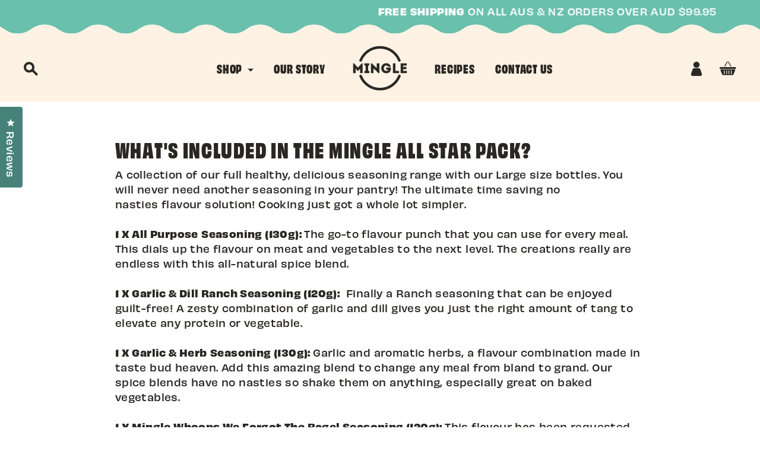

--- FILE ---
content_type: text/css
request_url: https://www.mingleseasoning.com/cdn/shop/t/73/assets/critical.css?v=98433496922683479131752574148
body_size: -751
content:
[data-animate_sections=false] [data-aos=hero__animation] .hero__image {
    opacity: 1;
}
body {
    overflow-x: hidden;
}

--- FILE ---
content_type: text/css
request_url: https://www.mingleseasoning.com/cdn/shop/t/73/assets/custom.css?v=11513088155149234541761253783
body_size: 3345
content:
#NavDrawer{z-index:9999!important}.blackfridaytopbar{text-transform:uppercase!important;font-family:obviously-narrow,sans-serif!important;font-weight:800!important;font-style:normal}@media (min-width: 769px){.blackfridaytopbar{text-transform:uppercase!important;font-family:obviously-narrow,sans-serif!important;font-weight:800!important;font-style:normal;font-size:22px!important}}.mobile-nav__link{text-transform:uppercase!important;font-family:obviously-narrow,sans-serif!important;font-weight:800!important;font-style:normal}.mobile-nav__sublist .mobile-nav__link{text-transform:uppercase!important;font-family:obviously-narrow,sans-serif!important;font-weight:500!important;font-style:normal}.drawer__contents,.mobile-nav__link,.mobile-nav__toggle,.mobile-nav__child-item,.mobile-nav__item,.site-nav__dropdown,.site-nav__dropdown-link,.site-nav__link{background-color:#fef2e4!important}.nav-icons,.drawer-hamburger-icon{width:24px;height:24px;display:inline-block;vertical-align:middle}.drawer__close-button .js-drawer-close{width:20px;height:20px;display:inline-block;vertical-align:middle}.nav-icons.cart{width:28px;height:28px;display:inline-block;vertical-align:middle}.site-nav__dropdown-link:hover,.site-nav__dropdown-link--second-level:hover{background-color:#f3e2cd!important}.template-search .input-group-btn{color:#fff}.icon-search-solid{width:22px;height:auto;vertical-align:middle;display:inline-block}.template-search .input-group-btn .icon-search-solid,.template-search .input-group-btn .icon-search-solid *{stroke:none!important}.site-header__search{position:relative;background-color:#fef2e4!important;z-index:1000;padding-top:8px;padding-bottom:8px}.predictive-results{padding-top:40px}.grid-search__page-content>.h4{font-family:obviously-narrow,sans-serif!important;font-weight:500!important;font-style:normal;text-transform:uppercase!important}.predictive-result{align-items:center!important}.text-link.site-header__search-btn{padding-top:8px}.h6.predictive__label{text-transform:uppercase!important;font-family:obviously-narrow,sans-serif!important;font-weight:800!important;font-style:normal}.predictive__result-meta{font-family:obviously,sans-serif!important;font-weight:500!important;font-style:normal}.btn.btn--small{text-transform:uppercase}.predictive__result-image{flex:1 0 100px!important}.js-search-header-close.text-link.site-header__search-btn{padding-top:10px}.icon.icon--wide.icon-chevron-down path{fill:#2a2723!important}.nav-top-wave{display:none}@media (min-width: 769px){.nav-top-wave{display:block}.mobile-nav-top-wave{display:none}}@media (max-width: 768px){.nav-top-wave{display:none}.mobile-nav-top-wave{display:block}}@media screen and (min-width: 769px){.nav-top-wave{display:block;position:relative;z-index:1001;width:100%;height:24px;background-image:url("data:image/svg+xml,%3Csvg width='1290' height='31' viewBox='0 0 1290 31' fill='none' xmlns='http://www.w3.org/2000/svg'%3E%3Cpath d='M1290 7.00195C1275.48 7.04655 1268.2 11.9049 1260.91 16.7676L1260.91 16.7695C1253.58 21.6617 1246.25 26.5555 1231.54 26.5488C1216.84 26.5421 1209.51 21.6549 1202.18 16.7695L1202.18 16.7646C1194.86 11.8809 1187.54 7.00003 1172.88 7C1158.21 7 1150.87 11.894 1143.54 16.7881L1143.53 16.793C1136.2 21.6852 1128.86 26.5762 1114.2 26.5762C1099.54 26.5761 1092.2 21.6821 1084.87 16.7881C1077.54 11.894 1070.2 7 1055.54 7C1040.87 7.00003 1033.54 11.894 1026.2 16.7881C1018.87 21.6821 1011.53 26.5762 996.864 26.5762C996.673 26.5797 996.481 26.5819 996.289 26.583C982.196 26.388 975.004 21.5882 967.815 16.79C960.481 11.8944 953.146 7.00005 938.485 7C923.83 7 916.512 11.8839 909.191 16.7695C901.862 21.6616 894.529 26.5555 879.823 26.5488C865.122 26.5421 857.788 21.6516 850.461 16.7646L850.46 16.7637C843.138 11.8801 835.82 7.00007 821.16 7C806.494 7 799.157 11.895 791.821 16.7891C784.486 21.6826 777.15 26.5761 762.485 26.5762C747.82 26.5762 740.487 21.682 733.154 16.7881C725.822 11.894 718.488 7 703.822 7C689.157 7.00001 681.821 11.894 674.485 16.7881C668.359 20.8754 662.232 24.9628 651.835 26.1992C649.783 26.4432 647.565 26.5762 645.147 26.5762C644.765 26.5833 644.382 26.5854 644 26.583C642.981 26.5688 641.997 26.5304 641.047 26.4697C628.87 25.6923 622.2 21.2407 615.533 16.79L615.523 16.7832C608.188 11.8897 600.859 7.00011 586.202 7C571.549 7 564.231 11.8824 556.911 16.7676L556.909 16.7695C549.58 21.6617 542.246 26.5556 527.539 26.5488C512.842 26.5421 505.512 21.6549 498.185 16.7695L498.177 16.7646C490.856 11.8809 483.535 7.00003 468.876 7C454.212 7 446.874 11.894 439.54 16.7881L439.533 16.793C432.197 21.6852 424.863 26.5762 410.204 26.5762C395.536 26.5761 388.203 21.6821 380.873 16.7881C373.539 11.894 366.205 7 351.539 7C336.874 7.00003 329.538 11.894 322.202 16.7881C314.866 21.6821 307.53 26.5762 292.864 26.5762C292.673 26.5797 292.481 26.5819 292.289 26.583C278.196 26.388 271.004 21.5891 263.815 16.791L263.814 16.79C256.48 11.8944 249.147 7.00003 234.485 7C220.746 7 213.456 11.2924 206.566 15.8545L205.191 16.7695C197.862 21.6616 190.529 26.5555 175.823 26.5488C161.122 26.5421 153.788 21.6516 146.461 16.7646L146.46 16.7637C139.138 11.8801 131.82 7.00007 117.16 7C102.494 7 95.157 11.895 87.8213 16.7891C80.4856 21.6826 73.1498 26.5761 58.4854 26.5762C43.8201 26.5762 36.4864 21.6821 29.1533 16.7881C21.8504 11.9139 14.5472 7.04034 0 7.00098V0H1290V7.00195Z' fill='%2369C0AC'/%3E%3Cpath d='M1172.88 7C1187.54 7.00003 1194.86 11.8809 1202.18 16.7646L1202.18 16.7695C1209.51 21.6549 1216.84 26.5421 1231.54 26.5488C1246.25 26.5555 1253.58 21.6617 1260.91 16.7695L1260.91 16.7676C1268.2 11.9049 1275.48 7.04655 1290 7.00195V31H0V7.00098C14.5472 7.04034 21.8504 11.9139 29.1533 16.7881C36.4864 21.6821 43.8201 26.5762 58.4854 26.5762C73.1498 26.5761 80.4856 21.6826 87.8213 16.7891C95.157 11.895 102.494 7 117.16 7C131.82 7.00007 139.138 11.8801 146.46 16.7637C153.787 21.6507 161.121 26.5421 175.823 26.5488C190.529 26.5555 197.862 21.6616 205.191 16.7695C212.512 11.884 219.83 7 234.485 7C249.147 7.00003 256.48 11.8944 263.814 16.79L263.815 16.791C271.004 21.5891 278.196 26.388 292.289 26.583C292.481 26.5819 292.673 26.5797 292.864 26.5762C307.53 26.5762 314.866 21.6821 322.202 16.7881C329.538 11.894 336.874 7.00003 351.539 7C366.205 7 373.539 11.894 380.873 16.7881C388.203 21.6821 395.536 26.5761 410.204 26.5762C424.863 26.5762 432.197 21.6852 439.533 16.793L439.54 16.7881C446.874 11.894 454.212 7 468.876 7C483.535 7.00003 490.856 11.8809 498.177 16.7646L498.185 16.7695C505.512 21.6549 512.842 26.5421 527.539 26.5488C542.246 26.5556 549.58 21.6617 556.909 16.7695L556.911 16.7676C564.231 11.8824 571.549 7 586.202 7C600.859 7.00011 608.188 11.8897 615.523 16.7832L615.533 16.79C622.2 21.2407 628.87 25.6923 641.047 26.4697C641.997 26.5304 642.981 26.5688 644 26.583C644.382 26.5854 644.765 26.5833 645.147 26.5762C647.565 26.5762 649.783 26.4432 651.835 26.1992C662.232 24.9628 668.359 20.8754 674.485 16.7881C681.821 11.894 689.157 7.00001 703.822 7C718.488 7 725.822 11.894 733.154 16.7881C740.487 21.682 747.82 26.5762 762.485 26.5762C777.15 26.5761 784.486 21.6826 791.821 16.7891C799.157 11.895 806.494 7 821.16 7C835.82 7.00007 843.138 11.8801 850.46 16.7637C857.787 21.6507 865.121 26.5421 879.823 26.5488C894.529 26.5555 901.862 21.6616 909.191 16.7695C916.512 11.8839 923.83 7 938.485 7C953.146 7.00005 960.481 11.8944 967.815 16.79C975.004 21.5882 982.196 26.388 996.289 26.583C996.481 26.5819 996.673 26.5797 996.864 26.5762C1011.53 26.5762 1018.87 21.6821 1026.2 16.7881C1033.54 11.894 1040.87 7.00003 1055.54 7C1070.2 7 1077.54 11.894 1084.87 16.7881C1092.2 21.6821 1099.54 26.5761 1114.2 26.5762C1128.86 26.5762 1136.2 21.6852 1143.53 16.793L1143.54 16.7881C1150.87 11.894 1158.21 7 1172.88 7Z' fill='%23FEF2E4'/%3E%3C/svg%3E%0A");background-repeat:repeat-x;background-size:auto 100%;background-position:bottom;animation:wave-scroll 120s linear infinite}@keyframes wave-scroll{0%{background-position-x:0}to{background-position-x:1290px}}}@media screen and (max-width: 768px){.mobile-nav-top-wave{display:block;position:relative;z-index:1001;width:100%;height:12px;background-image:url("data:image/svg+xml,%3Csvg width='1290' height='21' viewBox='0 0 1290 21' fill='none' xmlns='http://www.w3.org/2000/svg'%3E%3Cpath d='M1290 1.00195C1275.48 1.04655 1268.2 5.90487 1260.91 10.7676L1260.91 10.7695C1253.58 15.6617 1246.25 20.5555 1231.54 20.5488C1216.84 20.5421 1209.51 15.6549 1202.18 10.7695L1202.18 10.7646C1194.86 5.8809 1187.54 1.00003 1172.88 1C1158.21 1 1150.87 5.89403 1143.54 10.7881L1143.53 10.793C1136.2 15.6852 1128.86 20.5762 1114.2 20.5762C1099.54 20.5761 1092.2 15.6821 1084.87 10.7881C1077.54 5.89403 1070.2 1 1055.54 1C1040.87 1.00003 1033.54 5.89404 1026.2 10.7881C1018.87 15.6821 1011.53 20.5762 996.864 20.5762C996.673 20.5797 996.481 20.5819 996.289 20.583C982.196 20.388 975.004 15.5882 967.815 10.79C960.481 5.89444 953.146 1.00005 938.485 1C923.83 1 916.512 5.88386 909.191 10.7695C901.862 15.6616 894.529 20.5555 879.823 20.5488C865.122 20.5421 857.788 15.6516 850.461 10.7646L850.46 10.7637C843.138 5.8801 835.82 1.00007 821.16 1C806.494 1 799.157 5.895 791.821 10.7891C784.486 15.6826 777.15 20.5761 762.485 20.5762C747.82 20.5762 740.487 15.682 733.154 10.7881C725.822 5.89403 718.488 1 703.822 1C689.157 1.00001 681.821 5.89404 674.485 10.7881C668.359 14.8754 662.232 18.9628 651.835 20.1992C649.783 20.4432 647.565 20.5762 645.147 20.5762C644.765 20.5833 644.382 20.5854 644 20.583C642.981 20.5688 641.997 20.5304 641.047 20.4697C628.87 19.6923 622.2 15.2407 615.533 10.79L615.523 10.7832C608.188 5.88974 600.859 1.00011 586.202 1C571.549 1 564.231 5.88239 556.911 10.7676L556.909 10.7695C549.58 15.6617 542.246 20.5556 527.539 20.5488C512.842 20.5421 505.512 15.6549 498.185 10.7695L498.177 10.7646C490.856 5.8809 483.535 1.00003 468.876 1C454.212 1 446.874 5.89404 439.54 10.7881L439.533 10.793C432.197 15.6852 424.863 20.5762 410.204 20.5762C395.536 20.5761 388.203 15.6821 380.873 10.7881C373.539 5.89403 366.205 1 351.539 1C336.874 1.00003 329.538 5.89404 322.202 10.7881C314.866 15.6821 307.53 20.5762 292.864 20.5762C292.673 20.5797 292.481 20.5819 292.289 20.583C278.196 20.388 271.004 15.5891 263.815 10.791L263.814 10.79C256.48 5.89437 249.147 1.00003 234.485 1C220.746 1 213.456 5.29238 206.566 9.85449L205.191 10.7695C197.862 15.6616 190.529 20.5555 175.823 20.5488C161.122 20.5421 153.788 15.6516 146.461 10.7646L146.46 10.7637C139.138 5.8801 131.82 1.00007 117.16 1C102.494 1 95.157 5.895 87.8213 10.7891C80.4856 15.6826 73.1498 20.5761 58.4854 20.5762C43.8201 20.5762 36.4864 15.6821 29.1533 10.7881C21.8504 5.91389 14.5472 1.04034 0 1.00098V0H1290V1.00195Z' fill='%2369C0AC'/%3E%3Cpath d='M1172.88 1C1187.54 1.00003 1194.86 5.8809 1202.18 10.7646L1202.18 10.7695C1209.51 15.6549 1216.84 20.5421 1231.54 20.5488C1246.25 20.5555 1253.58 15.6617 1260.91 10.7695L1260.91 10.7676C1268.2 5.90487 1275.48 1.04655 1290 1.00195V21H0V1.00098C14.5472 1.04034 21.8504 5.91389 29.1533 10.7881C36.4864 15.6821 43.8201 20.5762 58.4854 20.5762C73.1498 20.5761 80.4856 15.6826 87.8213 10.7891C95.157 5.895 102.494 1 117.16 1C131.82 1.00007 139.138 5.8801 146.46 10.7637C153.787 15.6507 161.121 20.5421 175.823 20.5488C190.529 20.5555 197.862 15.6616 205.191 10.7695C212.512 5.88398 219.83 1 234.485 1C249.147 1.00003 256.48 5.89437 263.814 10.79L263.815 10.791C271.004 15.5891 278.196 20.388 292.289 20.583C292.481 20.5819 292.673 20.5797 292.864 20.5762C307.53 20.5762 314.866 15.6821 322.202 10.7881C329.538 5.89404 336.874 1.00003 351.539 1C366.205 1 373.539 5.89403 380.873 10.7881C388.203 15.6821 395.536 20.5761 410.204 20.5762C424.863 20.5762 432.197 15.6852 439.533 10.793L439.54 10.7881C446.874 5.89404 454.212 1 468.876 1C483.535 1.00003 490.856 5.8809 498.177 10.7646L498.185 10.7695C505.512 15.6549 512.842 20.5421 527.539 20.5488C542.246 20.5556 549.58 15.6617 556.909 10.7695L556.911 10.7676C564.231 5.88239 571.549 1 586.202 1C600.859 1.00011 608.188 5.88974 615.523 10.7832L615.533 10.79C622.2 15.2407 628.87 19.6923 641.047 20.4697C641.997 20.5304 642.981 20.5688 644 20.583C644.382 20.5854 644.765 20.5833 645.147 20.5762C647.565 20.5762 649.783 20.4432 651.835 20.1992C662.232 18.9628 668.359 14.8754 674.485 10.7881C681.821 5.89404 689.157 1.00001 703.822 1C718.488 1 725.822 5.89403 733.154 10.7881C740.487 15.682 747.82 20.5762 762.485 20.5762C777.15 20.5761 784.486 15.6826 791.821 10.7891C799.157 5.895 806.494 1 821.16 1C835.82 1.00007 843.138 5.8801 850.46 10.7637C857.787 15.6507 865.121 20.5421 879.823 20.5488C894.529 20.5555 901.862 15.6616 909.191 10.7695C916.512 5.88386 923.83 1 938.485 1C953.146 1.00005 960.481 5.89444 967.815 10.79C975.004 15.5882 982.196 20.388 996.289 20.583C996.481 20.5819 996.673 20.5797 996.864 20.5762C1011.53 20.5762 1018.87 15.6821 1026.2 10.7881C1033.54 5.89404 1040.87 1.00003 1055.54 1C1070.2 1 1077.54 5.89403 1084.87 10.7881C1092.2 15.6821 1099.54 20.5761 1114.2 20.5762C1128.86 20.5762 1136.2 15.6852 1143.53 10.793L1143.54 10.7881C1150.87 5.89403 1158.21 1 1172.88 1Z' fill='%23FEF2E4'/%3E%3C/svg%3E%0A");background-repeat:repeat-x;background-size:auto 100%;background-position:bottom;animation:wave-scroll-mobile 80s linear infinite}@keyframes wave-scroll-mobile{0%{background-position-x:0}to{background-position-x:1290px}}}#shopify-section-template--14563136831570__main .section-header__title{font-family:obviously-narrow,sans-serif!important;font-weight:800!important;font-style:normal;text-transform:uppercase}.stockist-result-name.stockist-feature-color{display:inline,block;margin-top:-8px;font-family:obviously-narrow,sans-serif!important;font-weight:800!important;font-style:normal;text-transform:uppercase}.stockist-result-address,.stockist-search-field,.stockist-result-message-text{font-family:obviously-narrow,sans-serif!important;font-weight:500!important;font-style:normal}h1,h2,h3,.site-nav__link,.oke-reviewContent-title.oke-title,.ql-font-kanit,.btn,.product-single__title{font-family:obviously-narrow,sans-serif!important;font-weight:800!important;font-style:normal}h4,h5,.grid-product__meta,.grid-product__tag,.grid-product__tag--sale,.site-nav__dropdown-link.site-nav__dropdown-link--second-level{font-family:obviously-narrow,sans-serif!important;font-weight:500!important;font-style:normal}p,.needsclick.kl-private-reset-css-Xuajs1,.oke-sr-count,.product__price.product__price--compare,.product__price.sale-price,.product__policies.rte,.product-single__description.rte.desktop-only,.social-sharing,.collapsibles-wrapper.collapsibles-wrapper--border-bottom,.label.collapsible-trigger.collapsible-trigger-btn.collapsible-trigger-btn--borders.collapsible--auto-height,.label.collapsible-trigger.collapsible-trigger-btn.collapsible-trigger-btn--borders,.okeReviews.oke-w,.oke-sortSelect-label,.oke-largeBadge-count,.footer__copyright.site-footer__bottom-block.text-center,.site-header__search-input,.site-nav__dropdown,.text-left,.ql-font-poppins,.oke-reviewsTab-label,.currency-options__label,.currency-options__label--inline,.oke-largeBadge-text,.footer__collapsible,.needsclick,.kl-private-reset-css-Xuajs1,.go3176171171,.product__price,.input-group-field{font-family:obviously,sans-serif!important;font-weight:500!important;font-style:normal}.footer__title{font-family:obviously-narrow,sans-serif!important;font-weight:800!important;font-style:normal;font-size:20px!important;letter-spacing:.1em!important}.product__price{margin-bottom:20px}.oke-reviewContent-title.oke-title{text-transform:uppercase!important}.oke-showMore-button.oke-button,.oke-showMore-button-text.oke-button-text,.oke-w-writeReview.oke-button,.oke-button-text{padding-bottom:16px!important;text-transform:uppercase}.oke-icon{transform:translateY(-4px)!important}.rte{margin-top:-20px;font-family:obviously,sans-serif!important;font-weight:500!important;font-style:normal}@media screen and (max-width: 768px){.rte{margin-top:-4px}}.list-text{font-family:obviously,sans-serif!important;font-weight:500!important;font-style:normal}.list-text.strong{list-style-type:none}.num-list li::marker{font-weight:800!important;color:#69c0ac!important}.button-general{font-family:obviously-narrow,sans-serif!important;font-weight:800;font-style:normal;border-radius:8px!important}.section-header__title.collection-title,.section-header__title.search-title{text-transform:uppercase!important}@media (max-width: 768px){.section-header__title.search-title{text-transform:uppercase!important;margin-bottom:24px!important}}.search-title,.search-bar--page{text-align:center;margin-left:auto;margin-right:auto}.search-bar--page{display:flex;justify-content:center;align-items:center;max-width:600px}.grid-search__page-link{background-color:#fef2e4!important}.grid-search__page-link:hover{background-color:#f3e2cd!important}.input-group-field{border-color:#69c0ac!important;border-right:0px!important}.input-group-field:focus{border-color:#46827a!important;border-width:2px;border-right:0px!important;vertical-align:center}.input-group.search-bar.search-bar--page{align-items:stretch!important}.input-group-btn>.btn{background-color:#69c0ac!important}.input-group-btn>.btn:hover{background-color:#46827a!important}.hr--medium{border-color:#69c0ac!important;border-width:1px}.rk_column.rk_image,.rk_description,.rk_heading,.rk_subheading{display:none!important}.rk_rating_wrapper{margin-top:-40px!important}.rk_meta{margin-bottom:4px!important}ul.rk_social svg{display:inline-block;transform-origin:center center;transition:transform .2s ease,color .2s ease,fill .2s ease;fill:currentColor;color:#69c0ac}ul.rk_social svg:hover{transform:scale(1.3);color:#46827a}ul.rk_social svg:hover path{fill:#46827a!important}.rk_column_heading.rk_section_header{text-transform:uppercase}.rk_ingredients,.rk_directions{margin-top:40px!important}#recipe-ingredients>li:first-child{display:inline-block;transform-origin:left center;transition:transform .1s ease}#recipe-ingredients>li:first-child:hover{transform:scale(1.1)}.rk_has_link.js-no-transition{font-family:obviously,sans-serif!important;font-weight:800!important;color:#69c0ac}.rk_has_link.js-no-transition>p{font-family:obviously,sans-serif!important;font-weight:800!important;color:#69c0ac}.rk_has_link.js-no-transition>p:hover{font-family:obviously,sans-serif!important;font-weight:800!important;color:#46827a}.rk_has_link.js-no-transition:hover{font-family:obviously,sans-serif!important;font-weight:800!important;color:#46827a}.social-sharing{display:none!important}.return-link{font-family:obviously,sans-serif!important;font-weight:800!important;text-transform:uppercase;position:relative;z-index:2!important;padding:20px 20px 24px!important;border-radius:8px!important;transform-origin:center center;transition:transform .3s ease,color .3s ease,fill .3s ease}.grid__item.medium-up--two-thirds.medium-up--push-one-sixth.article{position:relative;z-index:1!important}.return-link:hover{background-color:#2a2927!important;color:#fef2e4!important}#recipe-ingredients,#recipe-preparation{font-family:obviously,sans-serif!important;font-weight:500!important;font-style:normal}@media (width <=600px){.button-general{font-family:obviously-narrow,sans-serif!important;font-weight:800;font-style:normal;border-radius:8px!important}.section-header__title.recipes{margin-bottom:-20px!important;text-transform:uppercase}}.p-signature{font-family:TragicMarker Regular!important}.quick-product__btn.js-modal-open-quick-modal{background-color:#f04f4f!important;color:#fff}.quick-product__label{font-family:obviously-narrow,sans-serif!important;font-weight:800!important;font-style:normal;text-transform:uppercase;color:#fff!important}.section-header__title collection-title{text-transform:uppercase!important}.section-header__title{text-transform:uppercase!important}.notfound-subtext{padding-top:20px}.notfound-button{font-family:obviously-narrow,sans-serif!important;font-weight:500!important;font-style:normal;font-size:20px!important;color:#69c0ac}.notfound-button:hover{color:#46827a!important}.product-single__description .note{color:#f04f4f;font-family:obviously-narrow,sans-serif;font-weight:800;font-size:16px;text-transform:uppercase;margin-bottom:1em}.product-single__description .product-section-title{font-family:obviously-narrow,sans-serif;font-weight:800;font-size:24px;text-transform:uppercase;margin:1.5em 0 .5em}.product-single__description p{font-family:obviously,sans-serif;font-size:16px;line-height:1.6;margin-bottom:1em}.product-single__description ul{margin-left:1.5em;margin-bottom:1em}.product-single__description li{margin-bottom:.5em}.product-single__description strong{font-weight:800}.product-single__description em{font-style:italic}.product-single__description .footnote{font-size:12px;font-style:italic;color:#2a2927;margin-top:1em;margin-bottom:1em;display:inline-block}.product-single__description .brand-statement{color:#69c0ac!important;font-family:obviously,sans-serif;font-size:16px;line-height:1.6;margin-top:1em}.product-first-paragraph{padding-top:24px}.product-first-paragraph.alert-below{padding-top:24px;margin-bottom:0!important}.nutrition-title-color{display:inline-block;font-family:obviously-narrow,sans-serif!important;font-weight:800;font-size:24px;text-transform:uppercase;margin-bottom:8px;padding-top:20px}.pack-contains{margin-top:-20px}.nutrition-warning{color:#f04f4f;font-weight:800;font-family:obviously-narrow,sans-serif;display:inline-block}.top-note{font-size:12px!important;text-transform:uppercase;color:#f04f4f!important;margin-top:1em;margin-bottom:1em;display:inline-block}.new-icons{width:50px;height:50px}.included-in-pack{padding-top:16px;margin-bottom:4px!important}.xmas-link{font-weight:800!important;transform-origin:left center;transition:transform .3s ease}.xmas-link:hover{transform:scale(1.1)}.accordion-title{font-family:obviously-narrow,sans-serif!important;font-weight:800;font-size:24px!important;text-transform:uppercase;color:#69c0ac!important}
/*# sourceMappingURL=/cdn/shop/t/73/assets/custom.css.map?v=11513088155149234541761253783 */


--- FILE ---
content_type: text/css
request_url: https://www.mingleseasoning.com/cdn/shop/t/73/assets/bold-upsell-custom.css?v=150135899998303055901752574148
body_size: -718
content:
/*# sourceMappingURL=/cdn/shop/t/73/assets/bold-upsell-custom.css.map?v=150135899998303055901752574148 */


--- FILE ---
content_type: text/css
request_url: https://cdn-static.okendo.io/referrals/css/referrals-app.css
body_size: 5343
content:
.c-okeReferralsApp .c-errorDisplay[data-v-254fcae0]{align-items:center;display:flex;flex-direction:column;justify-content:center;min-height:150px;padding:24px}.c-okeReferralsApp .c-errorDisplay-img[data-v-254fcae0]{margin-bottom:16px;max-width:200px;width:100%}.c-okeReferralsApp .c-errorDisplay-title[data-v-254fcae0]{font-size:20px;font-weight:600}.c-okeReferralsApp .c-errorDisplay-message[data-v-254fcae0]{font-size:14px;white-space:pre-line}.c-okeReferralsApp .c-icon{font-family:sans-serif;line-height:1em;min-height:1em;text-align:center;vertical-align:middle}.c-okeReferralsApp .c-icon--poweredBy{fill:#676986}.c-okeReferralsApp .c-icon--poweredBy:hover{fill:#9a9db1}.c-okeReferralsApp .c-icon--small{height:16px;margin:auto;width:16px}.c-okeReferralsApp .c-icon--check{flex-shrink:0;height:14px;margin:auto;width:12px}.c-okeReferralsApp .c-icon--copy{height:16px;margin:auto 8px auto 0;width:14px}.c-okeReferralsApp .c-icon--socialShare{border-radius:var(--referral-border-radius,5px);height:30px;overflow:hidden}.c-okeReferralsApp .c-icon--monochrome{background-color:var(--referral-social-icon-background-color,#f4f4f6);fill:var(--referral-social-icon-fill-color,#0e7d81)}.c-okeReferralsApp .c-loadingSpinner[data-v-58ab3436]{align-items:center;display:flex;flex-direction:column;justify-content:center;min-height:150px;padding:24px}.c-okeReferralsApp .c-poweredBy[data-v-a6cd5180]{height:18px;margin-left:auto;margin-right:auto;width:120px}.c-okeReferralsApp .c-poweredBy-link[data-v-a6cd5180]:after{content:none}.c-okeReferralsApp .c-captcha{color:var(--referral-secondary-text-color,#6b6d80);font-size:12px}.c-okeReferralsApp .c-headerText-title[data-v-51b2b3a9]{font-size:24px;font-weight:600;line-height:28px;margin-bottom:8px}.c-postReviewReferralModule .c-okeReferralsApp .c-headerText-title[data-v-51b2b3a9]{font-size:16px;line-height:1.6;margin-bottom:0}.c-postReviewReferralModule .c-okeReferralsApp .c-headerText-subtitle[data-v-51b2b3a9]{color:var(--referral-secondary-text-color,#6b6d80);font-size:12px}.c-okeReferralsApp .c-headerText--centred[data-v-51b2b3a9]{text-align:center}@media(max-width:479px){.c-okeReferralsApp .c-headerText--centredOnMobile[data-v-51b2b3a9]{text-align:center}}.c-okeReferralsApp .c-headerText[data-v-51b2b3a9]:not(:last-child){margin-bottom:32px}.c-postReviewReferralModule .c-okeReferralsApp .c-headerText[data-v-51b2b3a9]:not(:last-child){margin-bottom:12px}.c-okeReferralsApp .c-marketingOptIn--centred[data-v-7a2e7690]{text-align:center}@media(max-width:479px){.c-okeReferralsApp .c-marketingOptIn--centredOnMobile[data-v-7a2e7690]{text-align:center}}.c-okeReferralsApp .c-marketingOptIn[data-v-7a2e7690]:not(:last-child){margin-bottom:16px}.c-postReviewReferralModule .c-okeReferralsApp .c-marketingOptIn[data-v-7a2e7690]:not(:last-child){margin-bottom:8px}.c-terms[data-v-1b9c5cb5]{font-size:12px;text-align:center;width:100%}.c-okeReferralsApp .c-copyField[data-v-342263ed]{align-items:center;border-radius:var(--referral-border-radius,4px);border:1px solid var(--referral-text-field-border-color,#e5e5ec);box-sizing:border-box;display:flex;width:100%}.c-okeReferralsApp .c-copyField[data-v-342263ed]:focus-within{border-color:var(--referral-text-field-focus-border-color,#57bfbe);box-shadow:0 0 0 4px var(--referral-text-field-focus-border-shadow-color,#cbf2f0);outline:0}.c-okeReferralsApp .c-copyField-input[data-v-342263ed]{border:none;padding:0 12px;width:100%}.c-okeReferralsApp .c-copyField-input[data-v-342263ed]:focus{box-shadow:none;outline:none}.c-okeReferralsApp .c-copyField-button[data-v-342263ed]{display:flex;margin-right:4px;height:32px;min-height:32px;padding:0 8px}.c-okeReferralsApp .c-copyField-button-text[data-v-342263ed]{font-size:12px;line-height:32px;overflow:hidden}.c-okeReferralsApp .c-copyField-button[data-v-342263ed]:focus{box-shadow:none;outline:none}.c-okeReferralsApp .c-referralRecipientThankyou-coupon[data-v-21e2fd2a]{margin:auto;max-width:300px;text-align:center}.c-okeReferralsApp .c-referralRecipientThankyou-coupon-text[data-v-21e2fd2a]{font-size:20px;font-weight:600}.c-okeReferralsApp .c-referralHeader[data-v-1d5d8a92]{display:flex;justify-content:center;text-align:center}.c-okeReferralsApp .c-referralHeader--logo[data-v-1d5d8a92]{padding:16px 16px 0}.c-okeReferralsApp .c-referralHeader--banner .c-referralHeader-image[data-v-1d5d8a92]{border-radius:var(--referral-border-radius-xsmall,2px) var(--referral-border-radius-xsmall,2px) 0 0;width:100%}.c-okeReferralsApp .c-referralHeader-image[data-v-1d5d8a92]{display:block;height:100%;max-width:100%}.c-okeReferralsApp .c-shareByEmail-input{display:flex;gap:8px}.c-okeReferralsApp .c-referralSenderShare hr[data-v-1405641c]{border:none;border-top:1px solid var(--referral-text-field-border-color,#e5e5ec);margin:0 0 24px}.c-postReviewReferralModule .c-okeReferralsApp .c-referralSenderShare-form[data-v-1405641c]{border-radius:2px;border:1px solid var(--recorder-border-color);padding:16px}.c-okeReferralsApp .c-shareButtons[data-v-1405641c]{display:flex;flex-wrap:wrap;gap:16px}.c-okeReferralsApp .c-shareButtons-button[data-v-1405641c]{cursor:pointer;height:30px;width:30px;line-height:30px;border-radius:var(--referral-border-radius,4px);text-align:center;transition:transform .1s ease}.c-okeReferralsApp .c-shareButtons-button[data-v-1405641c]:hover{transform:scale(1.1)}.c-okeReferralsApp{background-color:#fff;border-radius:var(--referral-border-radius,4px);border:1px solid #e5e5ec;box-sizing:content-box;color:var(--referral-primary-text-color,#384b57);font-family:var(--referral-font-family,inherit);font-size:14px;line-height:1.5;margin:auto;width:350px}.c-okeReferralsApp-page{padding:24px;text-align:left}.c-okeReferralsApp-page--hideOverflow{overflow:hidden}@media(min-width:480px){.c-okeReferralsApp{width:600px}.c-okeReferralsApp-page{padding:48px}}.c-okeReferralsApp--modal{border:none;box-shadow:0 4px 56px rgba(0,0,0,.14);height:auto;left:50%;position:fixed;top:50%;transform:translate(-50%,-50%);z-index:1000000008}.c-okeReferralsApp .c-okeReferralsApp-closeButton{background-color:#f7f7f8;border-radius:var(--referral-border-radius,4px);border:1px solid #e5e5eb;box-sizing:content-box;cursor:pointer;padding:8px;position:absolute;right:16px;top:-24px;transition:.15s ease}.c-okeReferralsApp .c-okeReferralsApp-closeButton:hover{background-color:#e5e5eb}.c-postReviewReferralModule .c-okeReferralsApp{background:none;border:none;width:100%}.c-postReviewReferralModule .c-okeReferralsApp-page{padding:0}.c-okeReferralsApp .c-widgetDisabled{text-align:center}.c-okeReferralsApp #app{font-size:16px;font-weight:400;line-height:1.6}.c-okeReferralsApp *,.c-okeReferralsApp :after,.c-okeReferralsApp :before{box-sizing:border-box}.c-okeReferralsApp h1,.c-okeReferralsApp h2,.c-okeReferralsApp h3,.c-okeReferralsApp h4,.c-okeReferralsApp h5,.c-okeReferralsApp h6{font-size:1em;font-weight:400;line-height:1.4;margin:0}.c-okeReferralsApp ul{padding:0;margin:0}.c-okeReferralsApp li{list-style-type:none;padding:0}.c-okeReferralsApp p{line-height:1.8;margin:0 0 4px}.c-okeReferralsApp p:last-child{margin-bottom:0}.c-okeReferralsApp a{text-decoration:none;color:inherit;font-size:1em}.c-okeReferralsApp .c-button,.c-okeReferralsApp button{border-radius:0;border:0;box-shadow:none;margin:0;width:auto;min-width:auto;padding:0;background-color:transparent;min-height:auto;word-break:normal}.c-okeReferralsApp .c-button,.c-okeReferralsApp .c-input,.c-okeReferralsApp button,.c-okeReferralsApp input,.c-okeReferralsApp select,.c-okeReferralsApp textarea{background-color:#fff;color:#000;font-family:inherit;font-size:1em;margin:0;padding:0}.c-okeReferralsApp label,.c-okeReferralsApp select{display:inline}.c-okeReferralsApp fieldset{padding:0}.c-okeReferralsApp img{max-width:none}.c-okeReferralsApp div:empty{display:block}.c-okeReferralsApp label,.c-okeReferralsApp span{margin:0;padding:0;border:0}.c-okeReferralsApp #app.modal{margin:0;max-width:none;box-shadow:none;visibility:initial;background:transparent}.c-okeReferralsApp .grecaptcha-badge{visibility:hidden}.c-okeReferralsApp ::-moz-placeholder{color:#9a9db1}.c-okeReferralsApp ::placeholder{color:#9a9db1}.c-okeReferralsApp label{display:inline-block;max-width:100%;font-weight:400}.c-okeReferralsApp fieldset{min-width:0;margin:0;padding:.01em 0 0;border:0}.c-okeReferralsApp legend{padding:0}.c-okeReferralsApp button,.c-okeReferralsApp input,.c-okeReferralsApp select,.c-okeReferralsApp textarea{font-weight:inherit;font-size:inherit;font-family:inherit;line-height:inherit}.c-okeReferralsApp button[disabled],.c-okeReferralsApp input[disabled],.c-okeReferralsApp select[disabled],.c-okeReferralsApp textarea[disabled]{cursor:not-allowed}.c-okeReferralsApp .u-margin--0{margin:0}.c-okeReferralsApp .u-marginHorizontal--0{margin-left:0;margin-right:0}.c-okeReferralsApp .u-marginVertical--0{margin-top:0;margin-bottom:0}.c-okeReferralsApp .u-marginTop--0{margin-top:0}.c-okeReferralsApp .u-marginRight--0{margin-right:0}.c-okeReferralsApp .u-marginBottom--0{margin-bottom:0}.c-okeReferralsApp .u-marginLeft--0{margin-left:0}@media(min-width:480px){.c-okeReferralsApp .u-marginBottom--small-0{margin-bottom:0}}@media(min-width:768px){.c-okeReferralsApp .u-marginBottom--medium-0{margin-bottom:0}}@media(min-width:1024px){.c-okeReferralsApp .u-marginBottom--large-0{margin-bottom:0}}.c-okeReferralsApp .u-margin--1{margin:4px}.c-okeReferralsApp .u-marginHorizontal--1{margin-left:4px;margin-right:4px}.c-okeReferralsApp .u-marginVertical--1{margin-top:4px;margin-bottom:4px}.c-okeReferralsApp .u-marginTop--1{margin-top:4px}.c-okeReferralsApp .u-marginRight--1{margin-right:4px}.c-okeReferralsApp .u-marginBottom--1{margin-bottom:4px}.c-okeReferralsApp .u-marginLeft--1{margin-left:4px}@media(min-width:480px){.c-okeReferralsApp .u-marginBottom--small-1{margin-bottom:4px}}@media(min-width:768px){.c-okeReferralsApp .u-marginBottom--medium-1{margin-bottom:4px}}@media(min-width:1024px){.c-okeReferralsApp .u-marginBottom--large-1{margin-bottom:4px}}.c-okeReferralsApp .u-margin--2{margin:8px}.c-okeReferralsApp .u-marginHorizontal--2{margin-left:8px;margin-right:8px}.c-okeReferralsApp .u-marginVertical--2{margin-top:8px;margin-bottom:8px}.c-okeReferralsApp .u-marginTop--2{margin-top:8px}.c-okeReferralsApp .u-marginRight--2{margin-right:8px}.c-okeReferralsApp .u-marginBottom--2{margin-bottom:8px}.c-okeReferralsApp .u-marginLeft--2{margin-left:8px}@media(min-width:480px){.c-okeReferralsApp .u-marginBottom--small-2{margin-bottom:8px}}@media(min-width:768px){.c-okeReferralsApp .u-marginBottom--medium-2{margin-bottom:8px}}@media(min-width:1024px){.c-okeReferralsApp .u-marginBottom--large-2{margin-bottom:8px}}.c-okeReferralsApp .u-margin--3{margin:12px}.c-okeReferralsApp .u-marginHorizontal--3{margin-left:12px;margin-right:12px}.c-okeReferralsApp .u-marginVertical--3{margin-top:12px;margin-bottom:12px}.c-okeReferralsApp .u-marginTop--3{margin-top:12px}.c-okeReferralsApp .u-marginRight--3{margin-right:12px}.c-okeReferralsApp .u-marginBottom--3{margin-bottom:12px}.c-okeReferralsApp .u-marginLeft--3{margin-left:12px}@media(min-width:480px){.c-okeReferralsApp .u-marginBottom--small-3{margin-bottom:12px}}@media(min-width:768px){.c-okeReferralsApp .u-marginBottom--medium-3{margin-bottom:12px}}@media(min-width:1024px){.c-okeReferralsApp .u-marginBottom--large-3{margin-bottom:12px}}.c-okeReferralsApp .u-margin--4{margin:16px}.c-okeReferralsApp .u-marginHorizontal--4{margin-left:16px;margin-right:16px}.c-okeReferralsApp .u-marginVertical--4{margin-top:16px;margin-bottom:16px}.c-okeReferralsApp .u-marginTop--4{margin-top:16px}.c-okeReferralsApp .u-marginRight--4{margin-right:16px}.c-okeReferralsApp .u-marginBottom--4{margin-bottom:16px}.c-okeReferralsApp .u-marginLeft--4{margin-left:16px}@media(min-width:480px){.c-okeReferralsApp .u-marginBottom--small-4{margin-bottom:16px}}@media(min-width:768px){.c-okeReferralsApp .u-marginBottom--medium-4{margin-bottom:16px}}@media(min-width:1024px){.c-okeReferralsApp .u-marginBottom--large-4{margin-bottom:16px}}.c-okeReferralsApp .u-margin--5{margin:20px}.c-okeReferralsApp .u-marginHorizontal--5{margin-left:20px;margin-right:20px}.c-okeReferralsApp .u-marginVertical--5{margin-top:20px;margin-bottom:20px}.c-okeReferralsApp .u-marginTop--5{margin-top:20px}.c-okeReferralsApp .u-marginRight--5{margin-right:20px}.c-okeReferralsApp .u-marginBottom--5{margin-bottom:20px}.c-okeReferralsApp .u-marginLeft--5{margin-left:20px}@media(min-width:480px){.c-okeReferralsApp .u-marginBottom--small-5{margin-bottom:20px}}@media(min-width:768px){.c-okeReferralsApp .u-marginBottom--medium-5{margin-bottom:20px}}@media(min-width:1024px){.c-okeReferralsApp .u-marginBottom--large-5{margin-bottom:20px}}.c-okeReferralsApp .u-margin--6{margin:24px}.c-okeReferralsApp .u-marginHorizontal--6{margin-left:24px;margin-right:24px}.c-okeReferralsApp .u-marginVertical--6{margin-top:24px;margin-bottom:24px}.c-okeReferralsApp .u-marginTop--6{margin-top:24px}.c-okeReferralsApp .u-marginRight--6{margin-right:24px}.c-okeReferralsApp .u-marginBottom--6{margin-bottom:24px}.c-okeReferralsApp .u-marginLeft--6{margin-left:24px}@media(min-width:480px){.c-okeReferralsApp .u-marginBottom--small-6{margin-bottom:24px}}@media(min-width:768px){.c-okeReferralsApp .u-marginBottom--medium-6{margin-bottom:24px}}@media(min-width:1024px){.c-okeReferralsApp .u-marginBottom--large-6{margin-bottom:24px}}.c-okeReferralsApp .u-margin--7{margin:28px}.c-okeReferralsApp .u-marginHorizontal--7{margin-left:28px;margin-right:28px}.c-okeReferralsApp .u-marginVertical--7{margin-top:28px;margin-bottom:28px}.c-okeReferralsApp .u-marginTop--7{margin-top:28px}.c-okeReferralsApp .u-marginRight--7{margin-right:28px}.c-okeReferralsApp .u-marginBottom--7{margin-bottom:28px}.c-okeReferralsApp .u-marginLeft--7{margin-left:28px}@media(min-width:480px){.c-okeReferralsApp .u-marginBottom--small-7{margin-bottom:28px}}@media(min-width:768px){.c-okeReferralsApp .u-marginBottom--medium-7{margin-bottom:28px}}@media(min-width:1024px){.c-okeReferralsApp .u-marginBottom--large-7{margin-bottom:28px}}.c-okeReferralsApp .u-margin--8{margin:32px}.c-okeReferralsApp .u-marginHorizontal--8{margin-left:32px;margin-right:32px}.c-okeReferralsApp .u-marginVertical--8{margin-top:32px;margin-bottom:32px}.c-okeReferralsApp .u-marginTop--8{margin-top:32px}.c-okeReferralsApp .u-marginRight--8{margin-right:32px}.c-okeReferralsApp .u-marginBottom--8{margin-bottom:32px}.c-okeReferralsApp .u-marginLeft--8{margin-left:32px}@media(min-width:480px){.c-okeReferralsApp .u-marginBottom--small-8{margin-bottom:32px}}@media(min-width:768px){.c-okeReferralsApp .u-marginBottom--medium-8{margin-bottom:32px}}@media(min-width:1024px){.c-okeReferralsApp .u-marginBottom--large-8{margin-bottom:32px}}.c-okeReferralsApp .u-margin--9{margin:36px}.c-okeReferralsApp .u-marginHorizontal--9{margin-left:36px;margin-right:36px}.c-okeReferralsApp .u-marginVertical--9{margin-top:36px;margin-bottom:36px}.c-okeReferralsApp .u-marginTop--9{margin-top:36px}.c-okeReferralsApp .u-marginRight--9{margin-right:36px}.c-okeReferralsApp .u-marginBottom--9{margin-bottom:36px}.c-okeReferralsApp .u-marginLeft--9{margin-left:36px}@media(min-width:480px){.c-okeReferralsApp .u-marginBottom--small-9{margin-bottom:36px}}@media(min-width:768px){.c-okeReferralsApp .u-marginBottom--medium-9{margin-bottom:36px}}@media(min-width:1024px){.c-okeReferralsApp .u-marginBottom--large-9{margin-bottom:36px}}.c-okeReferralsApp .u-margin--10{margin:40px}.c-okeReferralsApp .u-marginHorizontal--10{margin-left:40px;margin-right:40px}.c-okeReferralsApp .u-marginVertical--10{margin-top:40px;margin-bottom:40px}.c-okeReferralsApp .u-marginTop--10{margin-top:40px}.c-okeReferralsApp .u-marginRight--10{margin-right:40px}.c-okeReferralsApp .u-marginBottom--10{margin-bottom:40px}.c-okeReferralsApp .u-marginLeft--10{margin-left:40px}@media(min-width:480px){.c-okeReferralsApp .u-marginBottom--small-10{margin-bottom:40px}}@media(min-width:768px){.c-okeReferralsApp .u-marginBottom--medium-10{margin-bottom:40px}}@media(min-width:1024px){.c-okeReferralsApp .u-marginBottom--large-10{margin-bottom:40px}}.c-okeReferralsApp .u-margin--11{margin:44px}.c-okeReferralsApp .u-marginHorizontal--11{margin-left:44px;margin-right:44px}.c-okeReferralsApp .u-marginVertical--11{margin-top:44px;margin-bottom:44px}.c-okeReferralsApp .u-marginTop--11{margin-top:44px}.c-okeReferralsApp .u-marginRight--11{margin-right:44px}.c-okeReferralsApp .u-marginBottom--11{margin-bottom:44px}.c-okeReferralsApp .u-marginLeft--11{margin-left:44px}@media(min-width:480px){.c-okeReferralsApp .u-marginBottom--small-11{margin-bottom:44px}}@media(min-width:768px){.c-okeReferralsApp .u-marginBottom--medium-11{margin-bottom:44px}}@media(min-width:1024px){.c-okeReferralsApp .u-marginBottom--large-11{margin-bottom:44px}}.c-okeReferralsApp .u-margin--12{margin:48px}.c-okeReferralsApp .u-marginHorizontal--12{margin-left:48px;margin-right:48px}.c-okeReferralsApp .u-marginVertical--12{margin-top:48px;margin-bottom:48px}.c-okeReferralsApp .u-marginTop--12{margin-top:48px}.c-okeReferralsApp .u-marginRight--12{margin-right:48px}.c-okeReferralsApp .u-marginBottom--12{margin-bottom:48px}.c-okeReferralsApp .u-marginLeft--12{margin-left:48px}@media(min-width:480px){.c-okeReferralsApp .u-marginBottom--small-12{margin-bottom:48px}}@media(min-width:768px){.c-okeReferralsApp .u-marginBottom--medium-12{margin-bottom:48px}}@media(min-width:1024px){.c-okeReferralsApp .u-marginBottom--large-12{margin-bottom:48px}}.c-okeReferralsApp .u-padding--0{padding:0}.c-okeReferralsApp .u-paddingHorizontal--0{padding-left:0;padding-right:0}.c-okeReferralsApp .u-paddingVertical--0{padding-top:0;padding-bottom:0}.c-okeReferralsApp .u-paddingTop--0{padding-top:0}.c-okeReferralsApp .u-paddingRight--0{padding-right:0}.c-okeReferralsApp .u-paddingBottom--0{padding-bottom:0}.c-okeReferralsApp .u-paddingLeft--0{padding-left:0}@media(min-width:480px){.c-okeReferralsApp .u-paddingBottom--small-0{padding-bottom:0}}@media(min-width:768px){.c-okeReferralsApp .u-paddingBottom--medium-0{padding-bottom:0}}@media(min-width:1024px){.c-okeReferralsApp .u-paddingBottom--large-0{padding-bottom:0}}.c-okeReferralsApp .u-padding--1{padding:4px}.c-okeReferralsApp .u-paddingHorizontal--1{padding-left:4px;padding-right:4px}.c-okeReferralsApp .u-paddingVertical--1{padding-top:4px;padding-bottom:4px}.c-okeReferralsApp .u-paddingTop--1{padding-top:4px}.c-okeReferralsApp .u-paddingRight--1{padding-right:4px}.c-okeReferralsApp .u-paddingBottom--1{padding-bottom:4px}.c-okeReferralsApp .u-paddingLeft--1{padding-left:4px}@media(min-width:480px){.c-okeReferralsApp .u-paddingBottom--small-1{padding-bottom:4px}}@media(min-width:768px){.c-okeReferralsApp .u-paddingBottom--medium-1{padding-bottom:4px}}@media(min-width:1024px){.c-okeReferralsApp .u-paddingBottom--large-1{padding-bottom:4px}}.c-okeReferralsApp .u-padding--2{padding:8px}.c-okeReferralsApp .u-paddingHorizontal--2{padding-left:8px;padding-right:8px}.c-okeReferralsApp .u-paddingVertical--2{padding-top:8px;padding-bottom:8px}.c-okeReferralsApp .u-paddingTop--2{padding-top:8px}.c-okeReferralsApp .u-paddingRight--2{padding-right:8px}.c-okeReferralsApp .u-paddingBottom--2{padding-bottom:8px}.c-okeReferralsApp .u-paddingLeft--2{padding-left:8px}@media(min-width:480px){.c-okeReferralsApp .u-paddingBottom--small-2{padding-bottom:8px}}@media(min-width:768px){.c-okeReferralsApp .u-paddingBottom--medium-2{padding-bottom:8px}}@media(min-width:1024px){.c-okeReferralsApp .u-paddingBottom--large-2{padding-bottom:8px}}.c-okeReferralsApp .u-padding--3{padding:12px}.c-okeReferralsApp .u-paddingHorizontal--3{padding-left:12px;padding-right:12px}.c-okeReferralsApp .u-paddingVertical--3{padding-top:12px;padding-bottom:12px}.c-okeReferralsApp .u-paddingTop--3{padding-top:12px}.c-okeReferralsApp .u-paddingRight--3{padding-right:12px}.c-okeReferralsApp .u-paddingBottom--3{padding-bottom:12px}.c-okeReferralsApp .u-paddingLeft--3{padding-left:12px}@media(min-width:480px){.c-okeReferralsApp .u-paddingBottom--small-3{padding-bottom:12px}}@media(min-width:768px){.c-okeReferralsApp .u-paddingBottom--medium-3{padding-bottom:12px}}@media(min-width:1024px){.c-okeReferralsApp .u-paddingBottom--large-3{padding-bottom:12px}}.c-okeReferralsApp .u-padding--4{padding:16px}.c-okeReferralsApp .u-paddingHorizontal--4{padding-left:16px;padding-right:16px}.c-okeReferralsApp .u-paddingVertical--4{padding-top:16px;padding-bottom:16px}.c-okeReferralsApp .u-paddingTop--4{padding-top:16px}.c-okeReferralsApp .u-paddingRight--4{padding-right:16px}.c-okeReferralsApp .u-paddingBottom--4{padding-bottom:16px}.c-okeReferralsApp .u-paddingLeft--4{padding-left:16px}@media(min-width:480px){.c-okeReferralsApp .u-paddingBottom--small-4{padding-bottom:16px}}@media(min-width:768px){.c-okeReferralsApp .u-paddingBottom--medium-4{padding-bottom:16px}}@media(min-width:1024px){.c-okeReferralsApp .u-paddingBottom--large-4{padding-bottom:16px}}.c-okeReferralsApp .u-padding--5{padding:20px}.c-okeReferralsApp .u-paddingHorizontal--5{padding-left:20px;padding-right:20px}.c-okeReferralsApp .u-paddingVertical--5{padding-top:20px;padding-bottom:20px}.c-okeReferralsApp .u-paddingTop--5{padding-top:20px}.c-okeReferralsApp .u-paddingRight--5{padding-right:20px}.c-okeReferralsApp .u-paddingBottom--5{padding-bottom:20px}.c-okeReferralsApp .u-paddingLeft--5{padding-left:20px}@media(min-width:480px){.c-okeReferralsApp .u-paddingBottom--small-5{padding-bottom:20px}}@media(min-width:768px){.c-okeReferralsApp .u-paddingBottom--medium-5{padding-bottom:20px}}@media(min-width:1024px){.c-okeReferralsApp .u-paddingBottom--large-5{padding-bottom:20px}}.c-okeReferralsApp .u-padding--6{padding:24px}.c-okeReferralsApp .u-paddingHorizontal--6{padding-left:24px;padding-right:24px}.c-okeReferralsApp .u-paddingVertical--6{padding-top:24px;padding-bottom:24px}.c-okeReferralsApp .u-paddingTop--6{padding-top:24px}.c-okeReferralsApp .u-paddingRight--6{padding-right:24px}.c-okeReferralsApp .u-paddingBottom--6{padding-bottom:24px}.c-okeReferralsApp .u-paddingLeft--6{padding-left:24px}@media(min-width:480px){.c-okeReferralsApp .u-paddingBottom--small-6{padding-bottom:24px}}@media(min-width:768px){.c-okeReferralsApp .u-paddingBottom--medium-6{padding-bottom:24px}}@media(min-width:1024px){.c-okeReferralsApp .u-paddingBottom--large-6{padding-bottom:24px}}.c-okeReferralsApp .u-padding--7{padding:28px}.c-okeReferralsApp .u-paddingHorizontal--7{padding-left:28px;padding-right:28px}.c-okeReferralsApp .u-paddingVertical--7{padding-top:28px;padding-bottom:28px}.c-okeReferralsApp .u-paddingTop--7{padding-top:28px}.c-okeReferralsApp .u-paddingRight--7{padding-right:28px}.c-okeReferralsApp .u-paddingBottom--7{padding-bottom:28px}.c-okeReferralsApp .u-paddingLeft--7{padding-left:28px}@media(min-width:480px){.c-okeReferralsApp .u-paddingBottom--small-7{padding-bottom:28px}}@media(min-width:768px){.c-okeReferralsApp .u-paddingBottom--medium-7{padding-bottom:28px}}@media(min-width:1024px){.c-okeReferralsApp .u-paddingBottom--large-7{padding-bottom:28px}}.c-okeReferralsApp .u-padding--8{padding:32px}.c-okeReferralsApp .u-paddingHorizontal--8{padding-left:32px;padding-right:32px}.c-okeReferralsApp .u-paddingVertical--8{padding-top:32px;padding-bottom:32px}.c-okeReferralsApp .u-paddingTop--8{padding-top:32px}.c-okeReferralsApp .u-paddingRight--8{padding-right:32px}.c-okeReferralsApp .u-paddingBottom--8{padding-bottom:32px}.c-okeReferralsApp .u-paddingLeft--8{padding-left:32px}@media(min-width:480px){.c-okeReferralsApp .u-paddingBottom--small-8{padding-bottom:32px}}@media(min-width:768px){.c-okeReferralsApp .u-paddingBottom--medium-8{padding-bottom:32px}}@media(min-width:1024px){.c-okeReferralsApp .u-paddingBottom--large-8{padding-bottom:32px}}.c-okeReferralsApp .u-padding--9{padding:36px}.c-okeReferralsApp .u-paddingHorizontal--9{padding-left:36px;padding-right:36px}.c-okeReferralsApp .u-paddingVertical--9{padding-top:36px;padding-bottom:36px}.c-okeReferralsApp .u-paddingTop--9{padding-top:36px}.c-okeReferralsApp .u-paddingRight--9{padding-right:36px}.c-okeReferralsApp .u-paddingBottom--9{padding-bottom:36px}.c-okeReferralsApp .u-paddingLeft--9{padding-left:36px}@media(min-width:480px){.c-okeReferralsApp .u-paddingBottom--small-9{padding-bottom:36px}}@media(min-width:768px){.c-okeReferralsApp .u-paddingBottom--medium-9{padding-bottom:36px}}@media(min-width:1024px){.c-okeReferralsApp .u-paddingBottom--large-9{padding-bottom:36px}}.c-okeReferralsApp .u-padding--10{padding:40px}.c-okeReferralsApp .u-paddingHorizontal--10{padding-left:40px;padding-right:40px}.c-okeReferralsApp .u-paddingVertical--10{padding-top:40px;padding-bottom:40px}.c-okeReferralsApp .u-paddingTop--10{padding-top:40px}.c-okeReferralsApp .u-paddingRight--10{padding-right:40px}.c-okeReferralsApp .u-paddingBottom--10{padding-bottom:40px}.c-okeReferralsApp .u-paddingLeft--10{padding-left:40px}@media(min-width:480px){.c-okeReferralsApp .u-paddingBottom--small-10{padding-bottom:40px}}@media(min-width:768px){.c-okeReferralsApp .u-paddingBottom--medium-10{padding-bottom:40px}}@media(min-width:1024px){.c-okeReferralsApp .u-paddingBottom--large-10{padding-bottom:40px}}.c-okeReferralsApp .u-padding--11{padding:44px}.c-okeReferralsApp .u-paddingHorizontal--11{padding-left:44px;padding-right:44px}.c-okeReferralsApp .u-paddingVertical--11{padding-top:44px;padding-bottom:44px}.c-okeReferralsApp .u-paddingTop--11{padding-top:44px}.c-okeReferralsApp .u-paddingRight--11{padding-right:44px}.c-okeReferralsApp .u-paddingBottom--11{padding-bottom:44px}.c-okeReferralsApp .u-paddingLeft--11{padding-left:44px}@media(min-width:480px){.c-okeReferralsApp .u-paddingBottom--small-11{padding-bottom:44px}}@media(min-width:768px){.c-okeReferralsApp .u-paddingBottom--medium-11{padding-bottom:44px}}@media(min-width:1024px){.c-okeReferralsApp .u-paddingBottom--large-11{padding-bottom:44px}}.c-okeReferralsApp .u-padding--12{padding:48px}.c-okeReferralsApp .u-paddingHorizontal--12{padding-left:48px;padding-right:48px}.c-okeReferralsApp .u-paddingVertical--12{padding-top:48px;padding-bottom:48px}.c-okeReferralsApp .u-paddingTop--12{padding-top:48px}.c-okeReferralsApp .u-paddingRight--12{padding-right:48px}.c-okeReferralsApp .u-paddingBottom--12{padding-bottom:48px}.c-okeReferralsApp .u-paddingLeft--12{padding-left:48px}@media(min-width:480px){.c-okeReferralsApp .u-paddingBottom--small-12{padding-bottom:48px}}@media(min-width:768px){.c-okeReferralsApp .u-paddingBottom--medium-12{padding-bottom:48px}}@media(min-width:1024px){.c-okeReferralsApp .u-paddingBottom--large-12{padding-bottom:48px}}.c-okeReferralsApp .u-display--block{display:block}@media(min-width:480px){.c-okeReferralsApp .u-display--block-small{display:block}}@media(min-width:768px){.c-okeReferralsApp .u-display--block-medium{display:block}}@media(min-width:1024px){.c-okeReferralsApp .u-display--block-large{display:block}}.c-okeReferralsApp .u-display--inline{display:inline}.c-okeReferralsApp .u-display--inlineBlock{display:inline-block}.c-okeReferralsApp .u-display--flex{display:flex}.c-okeReferralsApp .u-hidden{display:none}@media(min-width:480px){.c-okeReferralsApp .u-hidden--small{display:none}}@media(min-width:768px){.c-okeReferralsApp .u-hidden--medium{display:none}}@media(min-width:1024px){.c-okeReferralsApp .u-hidden--large{display:none}}.c-okeReferralsApp .u-block{display:block}@media(min-width:480px){.c-okeReferralsApp .u-block--small{display:block}}@media(min-width:768px){.c-okeReferralsApp .u-block--medium{display:block}}@media(min-width:1024px){.c-okeReferralsApp .u-block--large{display:block}}.c-okeReferralsApp .u-faded{opacity:.5}.c-okeReferralsApp .u-disabled{opacity:.5}.c-okeReferralsApp .u-disabled,.c-okeReferralsApp .u-processing{pointer-events:none;-webkit-user-select:none;-moz-user-select:none;user-select:none}.c-okeReferralsApp .u-processing{display:inline-block;position:relative}.c-okeReferralsApp .u-processing:after,.c-okeReferralsApp .u-processing:before{content:"";position:absolute;top:0;right:0;bottom:0;left:0;border:3px solid #d9d9d9;border-radius:50%}.c-okeReferralsApp .u-processing:after{border:3px solid transparent;border-top-color:#00caaa;border-right-color:#00caaa;animation:spin 1.5s linear 0s infinite normal none}.c-okeReferralsApp .u-processing>*{opacity:.3}.c-okeReferralsApp .u-processing:after,.c-okeReferralsApp .u-processing:before{width:48px;height:48px;margin:auto}.c-okeReferralsApp .u-assistive-hidden{position:absolute;overflow:hidden;clip:rect(0 0 0 0);width:1px;height:1px;margin:-1px;padding:0;border:0}.c-okeReferralsApp .u-invisible{visibility:hidden}.c-okeReferralsApp .c-checkbox{display:inline-flex;align-items:center;padding:0;border:none}.c-okeReferralsApp .c-checkbox-bg{width:20px;height:20px;border:1px solid #c2c2c2;border-radius:4px;background-color:#fff;transition:border .3s ease,background .3s ease}.c-okeReferralsApp .c-checkbox-inner{position:relative;display:inline-flex;flex:0 0 auto;justify-content:center;align-items:center;width:20px;height:20px;margin-right:16px;cursor:pointer}.c-okeReferralsApp .c-checkbox-input{position:absolute;top:auto;left:-10000px;overflow:hidden;width:1px;height:1px}.c-okeReferralsApp .c-checkbox-input:checked~.c-checkbox-bg,.c-okeReferralsApp .c-checkbox-input:indeterminate~.c-checkbox-bg{border-color:#00caaa;background-color:#00caaa}.c-okeReferralsApp .c-checkbox-input:checked~.c-checkbox-check{opacity:1}.c-okeReferralsApp .c-checkbox-input:focus~.c-checkbox-check{outline:5px auto highlight;outline:5px auto -webkit-focus-ring-color}.c-okeReferralsApp .c-checkbox-check{position:absolute;top:0;left:0;width:20px;height:20px;margin:0;background-image:url("data:image/svg+xml;charset=utf-8,%3Csvg xmlns='http://www.w3.org/2000/svg' viewBox='0 0 24 24'%3E%3Cpath fill='%23fff' d='m9 20.42-6.21-6.21 2.83-2.83L9 14.77l9.88-9.89 2.83 2.83L9 20.42Z'/%3E%3C/svg%3E");background-position:50%;background-size:16px;background-repeat:no-repeat;outline:none;opacity:0;transition:transform .1s ease-out}.c-okeReferralsApp .c-checkbox-input:indeterminate~.c-checkbox-check{background-image:url("data:image/svg+xml;charset=utf-8,%3Csvg xmlns='http://www.w3.org/2000/svg' viewBox='0 0 8 2'%3E%3Cpath fill='%23fff' d='M0 0h8v2H0z'/%3E%3C/svg%3E");background-size:10px;opacity:1}.c-okeReferralsApp .c-checkbox.is-disabled .c-checkbox-inner{cursor:not-allowed}.c-okeReferralsApp .c-checkbox.is-disabled .c-checkbox-bg{border:1px solid #c2c2c2;background-color:#d9d9d9}.c-okeReferralsApp .c-checkbox--standalone .c-checkbox-inner{margin:0}.c-okeReferralsApp .c-checkbox--small .c-checkbox-bg,.c-okeReferralsApp .c-checkbox--small .c-checkbox-check,.c-okeReferralsApp .c-checkbox--small .c-checkbox-inner{width:18px;height:18px}.c-okeReferralsApp .c-button{background-color:var(--referral-button-background-color,#0e7d81);border-radius:var(--referral-border-radius,4px);border:none;color:var(--referral-button-text-color,#fff);cursor:pointer;display:block;fill:var(--referral-button-text-color,#fff);font-size:16px;font-weight:600;margin:auto;min-height:42px;padding:8px 24px;text-transform:var(--referral-button-text-transform,none);width:-moz-fit-content;width:fit-content}.c-okeReferralsApp .c-button:hover{background-color:var(--referral-button-hover-background-color,#09555a);color:var(--referral-button-hover-text-color,#fff);fill:var(--referral-button-hover-text-color,#fff)}.c-okeReferralsApp .c-button:focus{border-color:var(--referral-text-field-focus-border-color,#57bfbe);box-shadow:0 0 0 4px var(--referral-text-field-focus-border-shadow-color,#cbf2f0);outline:0}.c-okeReferralsApp .c-loader{display:inline-block;position:relative;height:48px;width:48px;vertical-align:middle}.c-okeReferralsApp .c-loader:after{border-radius:50%;bottom:0;left:0;right:0;top:0;content:"";position:absolute;animation:spin 1.5s linear 0s infinite normal none;border:6px solid transparent;border-right-color:#535565;border-top-color:#535565;border-left-color:#535565}.c-okeReferralsApp .c-loader--buttonTextColor:after{border-right-color:var(--referral-button-text-color,#fff);border-top-color:var(--referral-button-text-color,#fff);border-left-color:var(--referral-button-text-color,#fff)}.c-okeReferralsApp .c-loader--small{height:16px;width:16px}.c-okeReferralsApp .c-loader--small:after,.c-okeReferralsApp .c-loader--small:before{border-width:2px}.c-okeReferralsApp .c-loader--medium{height:38px;width:38px}@keyframes spin{to{transform:rotate(1turn)}}.c-okeReferralsApp .c-errorMessage{color:#e63f58;font-size:14px;margin-bottom:4px}.c-okeReferralsApp label{color:var(--referral-secondary-text-color,#6b6d80);margin-bottom:12px}.c-okeReferralsApp .c-formItem{margin-bottom:24px}.c-okeReferralsApp .c-formItem:last-of-type{margin-bottom:32px}.c-okeReferralsApp .c-input{border:1px solid var(--referral-text-field-border-color,#e5e5ec);border-radius:var(--referral-border-radius-small,3px);box-sizing:border-box;font-size:12px;height:42px;padding:0 14px;transition:box-shadow .1s ease;width:100%}.c-okeReferralsApp .c-input.is-error{border-color:1px solid #f45d76;box-shadow:0 0 0 4px #f8c2c8;outline:0}.c-okeReferralsApp .c-input.is-error::-moz-placeholder{color:#ce3952}.c-okeReferralsApp .c-input.is-error::placeholder{color:#ce3952}.c-okeReferralsApp .c-input:hover{border-color:var(--referral-text-field-border-color,#e5e5ec)}.c-okeReferralsApp .c-input:focus{border-color:var(--referral-text-field-focus-border-color,#57bfbe);box-shadow:0 0 0 4px var(--referral-text-field-focus-border-shadow-color,#cbf2f0);outline:0}.c-okeReferralsApp .c-checkbox-inner{margin-right:12px}.c-okeReferralsApp .c-checkbox-input:focus~.c-checkbox-check{outline:1px auto var(--referral-text-field-focus-border-color,#57bfbe);opacity:1}.c-okeReferralsApp .c-checkbox-input:checked~.c-checkbox-bg{background-color:var(--referral-button-background-color,#0e7d81);border-color:var(--referral-button-background-color,#0e7d81)}.c-okeReferralsApp .c-checkbox-bg{border:1px solid var(--referral-text-field-border-color,#e5e5ec)}.c-okeReferralsApp .slide-enter-active{animation:slide-out .3s ease}.c-okeReferralsApp .slide-leave-active{animation:slide-in .3s ease}@keyframes slide-in{0%{transform:translateX(0)}to{transform:translateX(-150%)}}@keyframes slide-out{0%{transform:translateX(150%)}to{transform:translateX(0)}}.c-okeReferralsApp .fade-enter-active,.c-okeReferralsApp .fade-leave-active{transition:opacity .5s}.c-okeReferralsApp .fade-enter-from,.c-okeReferralsApp .fade-leave-to{opacity:0}.c-okeReferralsApp .modal--slide-bottom-enter-active{animation:modal--mobile-slide-bottom-in .3s ease}@media(min-width:480px){.c-okeReferralsApp .modal--slide-bottom-enter-active{animation:modal--slide-bottom-in .3s ease}}.c-okeReferralsApp .modal--slide-bottom-leave-active{animation:modal--mobile-slide-bottom-out .3s ease}@media(min-width:480px){.c-okeReferralsApp .modal--slide-bottom-leave-active{animation:modal--slide-bottom-out .3s ease}}.c-okeReferralsApp .modal--slide-bottom-preview-enter-active{animation:modal--mobile-slide-bottom-in .3s ease;opacity:1}.c-okeReferralsApp .modal--slide-bottom-preview-enter-from,.c-okeReferralsApp .modal--slide-bottom-preview-leave-from,.c-okeReferralsApp .modal--slide-bottom-preview-leave-to{opacity:0}@keyframes modal--slide-bottom-in{0%{top:150%}to{top:50%}}@keyframes modal--slide-bottom-out{0%{top:50%}to{top:150%}}@keyframes modal--mobile-slide-bottom-in{0%{bottom:-50%}to{bottom:0}}@keyframes modal--mobile-slide-bottom-out{0%{bottom:0}to{bottom:-50%}}.c-okeReferralsApp .popOver--slide-bottom-enter-active{animation:popOver--slide-bottom-in .3s ease}.c-okeReferralsApp .popOver--slide-bottom-leave-active{animation:popOver--slide-bottom-out .3s ease}.c-okeReferralsApp .popOver--slide-bottom-preview-enter-active{animation:popOver--slide-bottom-in .3s ease}.c-okeReferralsApp .popOver--slide-bottom-preview-enter-from,.c-okeReferralsApp .popOver--slide-bottom-preview-leave-from,.c-okeReferralsApp .popOver--slide-bottom-preview-leave-to{opacity:0}@keyframes popOver--slide-bottom-in{0%{opacity:0;transform:translateY(120%)}5%{opacity:1}to{transform:translateY(0)}}@keyframes popOver--slide-bottom-out{0%{transform:translateY(0)}to{transform:translateY(120%)}}.c-okeReferralsApp .popOver--slide-top-enter-active{animation:popOver--slide-top-in .3s ease}.c-okeReferralsApp .popOver--slide-top-leave-active{animation:popOver--slide-top-out .3s ease}.c-okeReferralsApp .popOver--slide-top-preview-enter-active{animation:popOver--slide-top-in .3s ease}.c-okeReferralsApp .popOver--slide-top-preview-enter-from,.c-okeReferralsApp .popOver--slide-top-preview-leave-from,.c-okeReferralsApp .popOver--slide-top-preview-leave-to{opacity:0}@keyframes popOver--slide-top-in{0%{opacity:0;transform:translateY(-120%)}5%{opacity:1}to{transform:translateY(0)}}@keyframes popOver--slide-top-out{0%{transform:translateY(0)}to{transform:translateY(-120%)}}.c-okeReferralsApp .c-bubble{background-color:var(--referral-bubble-background-color,#0e7d81);border-radius:var(--referral-border-radius,4px);color:var(--referral-bubble-text-color,#fff);display:flex;fill:var(--referral-bubble-text-color,#fff);font-size:12px;padding:16px}.c-okeReferralsApp .c-bubble-text{width:100%}.c-okeReferralsApp a{color:var(--referral-secondary-text-color,#6b6d80)}.c-okeReferralsApp .oke-a11yText{border:0;clip:rect(0 0 0 0);height:1px;margin:-1px;overflow:hidden;padding:0;position:absolute;width:1px}

--- FILE ---
content_type: text/json
request_url: https://conf.config-security.com/model
body_size: 304
content:
{"title":"recommendation AI model (keras)","structure":"release_id=0x56:59:4b:6d:2d:5f:30:4a:6f:40:68:74:71:30:21:6c:78:2b:37:3a:59:75:71:51:32:29:67:54:4e;keras;qdff6lpglcn39l28ptents2vm3qmobcbzx6vx0i36tpj4jzsvxy69qtpmu1orv5dgcy0rg0f","weights":"../weights/56594b6d.h5","biases":"../biases/56594b6d.h5"}

--- FILE ---
content_type: application/javascript
request_url: https://cdn-static.okendo.io/referrals/js/referrals-app.js
body_size: 79538
content:
(function(){var e={9662:function(e,t,n){var r=n(614),o=n(6330),s=TypeError;e.exports=function(e){if(r(e))return e;throw s(o(e)+" is not a function")}},6077:function(e,t,n){var r=n(614),o=String,s=TypeError;e.exports=function(e){if("object"==typeof e||r(e))return e;throw s("Can't set "+o(e)+" as a prototype")}},5787:function(e,t,n){var r=n(7976),o=TypeError;e.exports=function(e,t){if(r(t,e))return e;throw o("Incorrect invocation")}},9670:function(e,t,n){var r=n(111),o=String,s=TypeError;e.exports=function(e){if(r(e))return e;throw s(o(e)+" is not an object")}},1318:function(e,t,n){var r=n(5656),o=n(1400),s=n(6244),a=function(e){return function(t,n,a){var i,l=r(t),c=s(l),u=o(a,c);if(e&&n!=n){while(c>u)if(i=l[u++],i!=i)return!0}else for(;c>u;u++)if((e||u in l)&&l[u]===n)return e||u||0;return!e&&-1}};e.exports={includes:a(!0),indexOf:a(!1)}},3658:function(e,t,n){"use strict";var r=n(9781),o=n(3157),s=TypeError,a=Object.getOwnPropertyDescriptor,i=r&&!function(){if(void 0!==this)return!0;try{Object.defineProperty([],"length",{writable:!1}).length=1}catch(e){return e instanceof TypeError}}();e.exports=i?function(e,t){if(o(e)&&!a(e,"length").writable)throw s("Cannot set read only .length");return e.length=t}:function(e,t){return e.length=t}},4326:function(e,t,n){var r=n(1702),o=r({}.toString),s=r("".slice);e.exports=function(e){return s(o(e),8,-1)}},648:function(e,t,n){var r=n(1694),o=n(614),s=n(4326),a=n(5112),i=a("toStringTag"),l=Object,c="Arguments"==s(function(){return arguments}()),u=function(e,t){try{return e[t]}catch(n){}};e.exports=r?s:function(e){var t,n,r;return void 0===e?"Undefined":null===e?"Null":"string"==typeof(n=u(t=l(e),i))?n:c?s(t):"Object"==(r=s(t))&&o(t.callee)?"Arguments":r}},9920:function(e,t,n){var r=n(2597),o=n(3887),s=n(1236),a=n(3070);e.exports=function(e,t,n){for(var i=o(t),l=a.f,c=s.f,u=0;u<i.length;u++){var f=i[u];r(e,f)||n&&r(n,f)||l(e,f,c(t,f))}}},8880:function(e,t,n){var r=n(9781),o=n(3070),s=n(9114);e.exports=r?function(e,t,n){return o.f(e,t,s(1,n))}:function(e,t,n){return e[t]=n,e}},9114:function(e){e.exports=function(e,t){return{enumerable:!(1&e),configurable:!(2&e),writable:!(4&e),value:t}}},7045:function(e,t,n){var r=n(6339),o=n(3070);e.exports=function(e,t,n){return n.get&&r(n.get,t,{getter:!0}),n.set&&r(n.set,t,{setter:!0}),o.f(e,t,n)}},8052:function(e,t,n){var r=n(614),o=n(3070),s=n(6339),a=n(3072);e.exports=function(e,t,n,i){i||(i={});var l=i.enumerable,c=void 0!==i.name?i.name:t;if(r(n)&&s(n,c,i),i.global)l?e[t]=n:a(t,n);else{try{i.unsafe?e[t]&&(l=!0):delete e[t]}catch(u){}l?e[t]=n:o.f(e,t,{value:n,enumerable:!1,configurable:!i.nonConfigurable,writable:!i.nonWritable})}return e}},3072:function(e,t,n){var r=n(7854),o=Object.defineProperty;e.exports=function(e,t){try{o(r,e,{value:t,configurable:!0,writable:!0})}catch(n){r[e]=t}return t}},5117:function(e,t,n){"use strict";var r=n(6330),o=TypeError;e.exports=function(e,t){if(!delete e[t])throw o("Cannot delete property "+r(t)+" of "+r(e))}},9781:function(e,t,n){var r=n(7293);e.exports=!r((function(){return 7!=Object.defineProperty({},1,{get:function(){return 7}})[1]}))},4154:function(e){var t="object"==typeof document&&document.all,n="undefined"==typeof t&&void 0!==t;e.exports={all:t,IS_HTMLDDA:n}},317:function(e,t,n){var r=n(7854),o=n(111),s=r.document,a=o(s)&&o(s.createElement);e.exports=function(e){return a?s.createElement(e):{}}},7207:function(e){var t=TypeError,n=9007199254740991;e.exports=function(e){if(e>n)throw t("Maximum allowed index exceeded");return e}},3678:function(e){e.exports={IndexSizeError:{s:"INDEX_SIZE_ERR",c:1,m:1},DOMStringSizeError:{s:"DOMSTRING_SIZE_ERR",c:2,m:0},HierarchyRequestError:{s:"HIERARCHY_REQUEST_ERR",c:3,m:1},WrongDocumentError:{s:"WRONG_DOCUMENT_ERR",c:4,m:1},InvalidCharacterError:{s:"INVALID_CHARACTER_ERR",c:5,m:1},NoDataAllowedError:{s:"NO_DATA_ALLOWED_ERR",c:6,m:0},NoModificationAllowedError:{s:"NO_MODIFICATION_ALLOWED_ERR",c:7,m:1},NotFoundError:{s:"NOT_FOUND_ERR",c:8,m:1},NotSupportedError:{s:"NOT_SUPPORTED_ERR",c:9,m:1},InUseAttributeError:{s:"INUSE_ATTRIBUTE_ERR",c:10,m:1},InvalidStateError:{s:"INVALID_STATE_ERR",c:11,m:1},SyntaxError:{s:"SYNTAX_ERR",c:12,m:1},InvalidModificationError:{s:"INVALID_MODIFICATION_ERR",c:13,m:1},NamespaceError:{s:"NAMESPACE_ERR",c:14,m:1},InvalidAccessError:{s:"INVALID_ACCESS_ERR",c:15,m:1},ValidationError:{s:"VALIDATION_ERR",c:16,m:0},TypeMismatchError:{s:"TYPE_MISMATCH_ERR",c:17,m:1},SecurityError:{s:"SECURITY_ERR",c:18,m:1},NetworkError:{s:"NETWORK_ERR",c:19,m:1},AbortError:{s:"ABORT_ERR",c:20,m:1},URLMismatchError:{s:"URL_MISMATCH_ERR",c:21,m:1},QuotaExceededError:{s:"QUOTA_EXCEEDED_ERR",c:22,m:1},TimeoutError:{s:"TIMEOUT_ERR",c:23,m:1},InvalidNodeTypeError:{s:"INVALID_NODE_TYPE_ERR",c:24,m:1},DataCloneError:{s:"DATA_CLONE_ERR",c:25,m:1}}},8113:function(e){e.exports="undefined"!=typeof navigator&&String(navigator.userAgent)||""},7392:function(e,t,n){var r,o,s=n(7854),a=n(8113),i=s.process,l=s.Deno,c=i&&i.versions||l&&l.version,u=c&&c.v8;u&&(r=u.split("."),o=r[0]>0&&r[0]<4?1:+(r[0]+r[1])),!o&&a&&(r=a.match(/Edge\/(\d+)/),(!r||r[1]>=74)&&(r=a.match(/Chrome\/(\d+)/),r&&(o=+r[1]))),e.exports=o},748:function(e){e.exports=["constructor","hasOwnProperty","isPrototypeOf","propertyIsEnumerable","toLocaleString","toString","valueOf"]},1060:function(e,t,n){var r=n(1702),o=Error,s=r("".replace),a=function(e){return String(o(e).stack)}("zxcasd"),i=/\n\s*at [^:]*:[^\n]*/,l=i.test(a);e.exports=function(e,t){if(l&&"string"==typeof e&&!o.prepareStackTrace)while(t--)e=s(e,i,"");return e}},2109:function(e,t,n){var r=n(7854),o=n(1236).f,s=n(8880),a=n(8052),i=n(3072),l=n(9920),c=n(4705);e.exports=function(e,t){var n,u,f,d,p,m,h=e.target,_=e.global,g=e.stat;if(u=_?r:g?r[h]||i(h,{}):(r[h]||{}).prototype,u)for(f in t){if(p=t[f],e.dontCallGetSet?(m=o(u,f),d=m&&m.value):d=u[f],n=c(_?f:h+(g?".":"#")+f,e.forced),!n&&void 0!==d){if(typeof p==typeof d)continue;l(p,d)}(e.sham||d&&d.sham)&&s(p,"sham",!0),a(u,f,p,e)}}},7293:function(e){e.exports=function(e){try{return!!e()}catch(t){return!0}}},4374:function(e,t,n){var r=n(7293);e.exports=!r((function(){var e=function(){}.bind();return"function"!=typeof e||e.hasOwnProperty("prototype")}))},6916:function(e,t,n){var r=n(4374),o=Function.prototype.call;e.exports=r?o.bind(o):function(){return o.apply(o,arguments)}},6530:function(e,t,n){var r=n(9781),o=n(2597),s=Function.prototype,a=r&&Object.getOwnPropertyDescriptor,i=o(s,"name"),l=i&&"something"===function(){}.name,c=i&&(!r||r&&a(s,"name").configurable);e.exports={EXISTS:i,PROPER:l,CONFIGURABLE:c}},1702:function(e,t,n){var r=n(4374),o=Function.prototype,s=o.call,a=r&&o.bind.bind(s,s);e.exports=r?a:function(e){return function(){return s.apply(e,arguments)}}},5005:function(e,t,n){var r=n(7854),o=n(614),s=function(e){return o(e)?e:void 0};e.exports=function(e,t){return arguments.length<2?s(r[e]):r[e]&&r[e][t]}},8173:function(e,t,n){var r=n(9662),o=n(8554);e.exports=function(e,t){var n=e[t];return o(n)?void 0:r(n)}},7854:function(e){var t=function(e){return e&&e.Math==Math&&e};e.exports=t("object"==typeof globalThis&&globalThis)||t("object"==typeof window&&window)||t("object"==typeof self&&self)||t("object"==typeof global&&global)||function(){return this}()||Function("return this")()},2597:function(e,t,n){var r=n(1702),o=n(7908),s=r({}.hasOwnProperty);e.exports=Object.hasOwn||function(e,t){return s(o(e),t)}},3501:function(e){e.exports={}},4664:function(e,t,n){var r=n(9781),o=n(7293),s=n(317);e.exports=!r&&!o((function(){return 7!=Object.defineProperty(s("div"),"a",{get:function(){return 7}}).a}))},8361:function(e,t,n){var r=n(1702),o=n(7293),s=n(4326),a=Object,i=r("".split);e.exports=o((function(){return!a("z").propertyIsEnumerable(0)}))?function(e){return"String"==s(e)?i(e,""):a(e)}:a},9587:function(e,t,n){var r=n(614),o=n(111),s=n(7674);e.exports=function(e,t,n){var a,i;return s&&r(a=t.constructor)&&a!==n&&o(i=a.prototype)&&i!==n.prototype&&s(e,i),e}},2788:function(e,t,n){var r=n(1702),o=n(614),s=n(5465),a=r(Function.toString);o(s.inspectSource)||(s.inspectSource=function(e){return a(e)}),e.exports=s.inspectSource},9909:function(e,t,n){var r,o,s,a=n(4811),i=n(7854),l=n(111),c=n(8880),u=n(2597),f=n(5465),d=n(6200),p=n(3501),m="Object already initialized",h=i.TypeError,_=i.WeakMap,g=function(e){return s(e)?o(e):r(e,{})},v=function(e){return function(t){var n;if(!l(t)||(n=o(t)).type!==e)throw h("Incompatible receiver, "+e+" required");return n}};if(a||f.state){var y=f.state||(f.state=new _);y.get=y.get,y.has=y.has,y.set=y.set,r=function(e,t){if(y.has(e))throw h(m);return t.facade=e,y.set(e,t),t},o=function(e){return y.get(e)||{}},s=function(e){return y.has(e)}}else{var b=d("state");p[b]=!0,r=function(e,t){if(u(e,b))throw h(m);return t.facade=e,c(e,b,t),t},o=function(e){return u(e,b)?e[b]:{}},s=function(e){return u(e,b)}}e.exports={set:r,get:o,has:s,enforce:g,getterFor:v}},3157:function(e,t,n){var r=n(4326);e.exports=Array.isArray||function(e){return"Array"==r(e)}},614:function(e,t,n){var r=n(4154),o=r.all;e.exports=r.IS_HTMLDDA?function(e){return"function"==typeof e||e===o}:function(e){return"function"==typeof e}},4705:function(e,t,n){var r=n(7293),o=n(614),s=/#|\.prototype\./,a=function(e,t){var n=l[i(e)];return n==u||n!=c&&(o(t)?r(t):!!t)},i=a.normalize=function(e){return String(e).replace(s,".").toLowerCase()},l=a.data={},c=a.NATIVE="N",u=a.POLYFILL="P";e.exports=a},8554:function(e){e.exports=function(e){return null===e||void 0===e}},111:function(e,t,n){var r=n(614),o=n(4154),s=o.all;e.exports=o.IS_HTMLDDA?function(e){return"object"==typeof e?null!==e:r(e)||e===s}:function(e){return"object"==typeof e?null!==e:r(e)}},1913:function(e){e.exports=!1},2190:function(e,t,n){var r=n(5005),o=n(614),s=n(7976),a=n(3307),i=Object;e.exports=a?function(e){return"symbol"==typeof e}:function(e){var t=r("Symbol");return o(t)&&s(t.prototype,i(e))}},6244:function(e,t,n){var r=n(7466);e.exports=function(e){return r(e.length)}},6339:function(e,t,n){var r=n(1702),o=n(7293),s=n(614),a=n(2597),i=n(9781),l=n(6530).CONFIGURABLE,c=n(2788),u=n(9909),f=u.enforce,d=u.get,p=String,m=Object.defineProperty,h=r("".slice),_=r("".replace),g=r([].join),v=i&&!o((function(){return 8!==m((function(){}),"length",{value:8}).length})),y=String(String).split("String"),b=e.exports=function(e,t,n){"Symbol("===h(p(t),0,7)&&(t="["+_(p(t),/^Symbol\(([^)]*)\)/,"$1")+"]"),n&&n.getter&&(t="get "+t),n&&n.setter&&(t="set "+t),(!a(e,"name")||l&&e.name!==t)&&(i?m(e,"name",{value:t,configurable:!0}):e.name=t),v&&n&&a(n,"arity")&&e.length!==n.arity&&m(e,"length",{value:n.arity});try{n&&a(n,"constructor")&&n.constructor?i&&m(e,"prototype",{writable:!1}):e.prototype&&(e.prototype=void 0)}catch(o){}var r=f(e);return a(r,"source")||(r.source=g(y,"string"==typeof t?t:"")),e};Function.prototype.toString=b((function(){return s(this)&&d(this).source||c(this)}),"toString")},4758:function(e){var t=Math.ceil,n=Math.floor;e.exports=Math.trunc||function(e){var r=+e;return(r>0?n:t)(r)}},6277:function(e,t,n){var r=n(1340);e.exports=function(e,t){return void 0===e?arguments.length<2?"":t:r(e)}},3070:function(e,t,n){var r=n(9781),o=n(4664),s=n(3353),a=n(9670),i=n(4948),l=TypeError,c=Object.defineProperty,u=Object.getOwnPropertyDescriptor,f="enumerable",d="configurable",p="writable";t.f=r?s?function(e,t,n){if(a(e),t=i(t),a(n),"function"===typeof e&&"prototype"===t&&"value"in n&&p in n&&!n[p]){var r=u(e,t);r&&r[p]&&(e[t]=n.value,n={configurable:d in n?n[d]:r[d],enumerable:f in n?n[f]:r[f],writable:!1})}return c(e,t,n)}:c:function(e,t,n){if(a(e),t=i(t),a(n),o)try{return c(e,t,n)}catch(r){}if("get"in n||"set"in n)throw l("Accessors not supported");return"value"in n&&(e[t]=n.value),e}},1236:function(e,t,n){var r=n(9781),o=n(6916),s=n(5296),a=n(9114),i=n(5656),l=n(4948),c=n(2597),u=n(4664),f=Object.getOwnPropertyDescriptor;t.f=r?f:function(e,t){if(e=i(e),t=l(t),u)try{return f(e,t)}catch(n){}if(c(e,t))return a(!o(s.f,e,t),e[t])}},8006:function(e,t,n){var r=n(6324),o=n(748),s=o.concat("length","prototype");t.f=Object.getOwnPropertyNames||function(e){return r(e,s)}},5181:function(e,t){t.f=Object.getOwnPropertySymbols},7976:function(e,t,n){var r=n(1702);e.exports=r({}.isPrototypeOf)},6324:function(e,t,n){var r=n(1702),o=n(2597),s=n(5656),a=n(1318).indexOf,i=n(3501),l=r([].push);e.exports=function(e,t){var n,r=s(e),c=0,u=[];for(n in r)!o(i,n)&&o(r,n)&&l(u,n);while(t.length>c)o(r,n=t[c++])&&(~a(u,n)||l(u,n));return u}},5296:function(e,t){"use strict";var n={}.propertyIsEnumerable,r=Object.getOwnPropertyDescriptor,o=r&&!n.call({1:2},1);t.f=o?function(e){var t=r(this,e);return!!t&&t.enumerable}:n},7674:function(e,t,n){var r=n(1702),o=n(9670),s=n(6077);e.exports=Object.setPrototypeOf||("__proto__"in{}?function(){var e,t=!1,n={};try{e=r(Object.getOwnPropertyDescriptor(Object.prototype,"__proto__").set),e(n,[]),t=n instanceof Array}catch(a){}return function(n,r){return o(n),s(r),t?e(n,r):n.__proto__=r,n}}():void 0)},2140:function(e,t,n){var r=n(6916),o=n(614),s=n(111),a=TypeError;e.exports=function(e,t){var n,i;if("string"===t&&o(n=e.toString)&&!s(i=r(n,e)))return i;if(o(n=e.valueOf)&&!s(i=r(n,e)))return i;if("string"!==t&&o(n=e.toString)&&!s(i=r(n,e)))return i;throw a("Can't convert object to primitive value")}},3887:function(e,t,n){var r=n(5005),o=n(1702),s=n(8006),a=n(5181),i=n(9670),l=o([].concat);e.exports=r("Reflect","ownKeys")||function(e){var t=s.f(i(e)),n=a.f;return n?l(t,n(e)):t}},7066:function(e,t,n){"use strict";var r=n(9670);e.exports=function(){var e=r(this),t="";return e.hasIndices&&(t+="d"),e.global&&(t+="g"),e.ignoreCase&&(t+="i"),e.multiline&&(t+="m"),e.dotAll&&(t+="s"),e.unicode&&(t+="u"),e.unicodeSets&&(t+="v"),e.sticky&&(t+="y"),t}},4488:function(e,t,n){var r=n(8554),o=TypeError;e.exports=function(e){if(r(e))throw o("Can't call method on "+e);return e}},6200:function(e,t,n){var r=n(2309),o=n(9711),s=r("keys");e.exports=function(e){return s[e]||(s[e]=o(e))}},5465:function(e,t,n){var r=n(7854),o=n(3072),s="__core-js_shared__",a=r[s]||o(s,{});e.exports=a},2309:function(e,t,n){var r=n(1913),o=n(5465);(e.exports=function(e,t){return o[e]||(o[e]=void 0!==t?t:{})})("versions",[]).push({version:"3.27.2",mode:r?"pure":"global",copyright:"© 2014-2023 Denis Pushkarev (zloirock.ru)",license:"https://github.com/zloirock/core-js/blob/v3.27.2/LICENSE",source:"https://github.com/zloirock/core-js"})},6293:function(e,t,n){var r=n(7392),o=n(7293);e.exports=!!Object.getOwnPropertySymbols&&!o((function(){var e=Symbol();return!String(e)||!(Object(e)instanceof Symbol)||!Symbol.sham&&r&&r<41}))},1400:function(e,t,n){var r=n(9303),o=Math.max,s=Math.min;e.exports=function(e,t){var n=r(e);return n<0?o(n+t,0):s(n,t)}},5656:function(e,t,n){var r=n(8361),o=n(4488);e.exports=function(e){return r(o(e))}},9303:function(e,t,n){var r=n(4758);e.exports=function(e){var t=+e;return t!==t||0===t?0:r(t)}},7466:function(e,t,n){var r=n(9303),o=Math.min;e.exports=function(e){return e>0?o(r(e),9007199254740991):0}},7908:function(e,t,n){var r=n(4488),o=Object;e.exports=function(e){return o(r(e))}},7593:function(e,t,n){var r=n(6916),o=n(111),s=n(2190),a=n(8173),i=n(2140),l=n(5112),c=TypeError,u=l("toPrimitive");e.exports=function(e,t){if(!o(e)||s(e))return e;var n,l=a(e,u);if(l){if(void 0===t&&(t="default"),n=r(l,e,t),!o(n)||s(n))return n;throw c("Can't convert object to primitive value")}return void 0===t&&(t="number"),i(e,t)}},4948:function(e,t,n){var r=n(7593),o=n(2190);e.exports=function(e){var t=r(e,"string");return o(t)?t:t+""}},1694:function(e,t,n){var r=n(5112),o=r("toStringTag"),s={};s[o]="z",e.exports="[object z]"===String(s)},1340:function(e,t,n){var r=n(648),o=String;e.exports=function(e){if("Symbol"===r(e))throw TypeError("Cannot convert a Symbol value to a string");return o(e)}},6330:function(e){var t=String;e.exports=function(e){try{return t(e)}catch(n){return"Object"}}},9711:function(e,t,n){var r=n(1702),o=0,s=Math.random(),a=r(1..toString);e.exports=function(e){return"Symbol("+(void 0===e?"":e)+")_"+a(++o+s,36)}},3307:function(e,t,n){var r=n(6293);e.exports=r&&!Symbol.sham&&"symbol"==typeof Symbol.iterator},3353:function(e,t,n){var r=n(9781),o=n(7293);e.exports=r&&o((function(){return 42!=Object.defineProperty((function(){}),"prototype",{value:42,writable:!1}).prototype}))},4811:function(e,t,n){var r=n(7854),o=n(614),s=r.WeakMap;e.exports=o(s)&&/native code/.test(String(s))},5112:function(e,t,n){var r=n(7854),o=n(2309),s=n(2597),a=n(9711),i=n(6293),l=n(3307),c=r.Symbol,u=o("wks"),f=l?c["for"]||c:c&&c.withoutSetter||a;e.exports=function(e){return s(u,e)||(u[e]=i&&s(c,e)?c[e]:f("Symbol."+e)),u[e]}},7658:function(e,t,n){"use strict";var r=n(2109),o=n(7908),s=n(6244),a=n(3658),i=n(7207),l=n(7293),c=l((function(){return 4294967297!==[].push.call({length:4294967296},1)})),u=function(){try{Object.defineProperty([],"length",{writable:!1}).push()}catch(e){return e instanceof TypeError}},f=c||!u();r({target:"Array",proto:!0,arity:1,forced:f},{push:function(e){var t=o(this),n=s(t),r=arguments.length;i(n+r);for(var l=0;l<r;l++)t[n]=arguments[l],n++;return a(t,n),n}})},541:function(e,t,n){"use strict";var r=n(2109),o=n(7908),s=n(6244),a=n(3658),i=n(5117),l=n(7207),c=1!==[].unshift(0),u=function(){try{Object.defineProperty([],"length",{writable:!1}).unshift()}catch(e){return e instanceof TypeError}},f=c||!u();r({target:"Array",proto:!0,arity:1,forced:f},{unshift:function(e){var t=o(this),n=s(t),r=arguments.length;if(r){l(n+r);var c=n;while(c--){var u=c+r;c in t?t[u]=t[c]:i(t,u)}for(var f=0;f<r;f++)t[f]=arguments[f]}return a(t,n+r)}})},2087:function(e,t,n){var r=n(7854),o=n(9781),s=n(7045),a=n(7066),i=n(7293),l=r.RegExp,c=l.prototype,u=o&&i((function(){var e=!0;try{l(".","d")}catch(u){e=!1}var t={},n="",r=e?"dgimsy":"gimsy",o=function(e,r){Object.defineProperty(t,e,{get:function(){return n+=r,!0}})},s={dotAll:"s",global:"g",ignoreCase:"i",multiline:"m",sticky:"y"};for(var a in e&&(s.hasIndices="d"),s)o(a,s[a]);var i=Object.getOwnPropertyDescriptor(c,"flags").get.call(t);return i!==r||n!==r}));u&&s(c,"flags",{configurable:!0,get:a})},2801:function(e,t,n){"use strict";var r=n(2109),o=n(7854),s=n(5005),a=n(9114),i=n(3070).f,l=n(2597),c=n(5787),u=n(9587),f=n(6277),d=n(3678),p=n(1060),m=n(9781),h=n(1913),_="DOMException",g=s("Error"),v=s(_),y=function(){c(this,b);var e=arguments.length,t=f(e<1?void 0:arguments[0]),n=f(e<2?void 0:arguments[1],"Error"),r=new v(t,n),o=g(t);return o.name=_,i(r,"stack",a(1,p(o.stack,1))),u(r,this,y),r},b=y.prototype=v.prototype,E="stack"in g(_),T="stack"in new v(1,2),S=v&&m&&Object.getOwnPropertyDescriptor(o,_),O=!!S&&!(S.writable&&S.configurable),w=E&&!O&&!T;r({global:!0,constructor:!0,forced:h||w},{DOMException:w?y:v});var k=s(_),I=k.prototype;if(I.constructor!==k)for(var L in h||i(I,"constructor",a(1,k)),d)if(l(d,L)){var C=d[L],R=C.s;l(k,R)||i(k,R,a(6,C.c))}},6771:function(e,t,n){"use strict";var r=this&&this.__createBinding||(Object.create?function(e,t,n,r){void 0===r&&(r=n);var o=Object.getOwnPropertyDescriptor(t,n);o&&!("get"in o?!t.__esModule:o.writable||o.configurable)||(o={enumerable:!0,get:function(){return t[n]}}),Object.defineProperty(e,r,o)}:function(e,t,n,r){void 0===r&&(r=n),e[r]=t[n]}),o=this&&this.__exportStar||function(e,t){for(var n in e)"default"===n||Object.prototype.hasOwnProperty.call(t,n)||r(t,e,n)};Object.defineProperty(t,"__esModule",{value:!0}),o(n(9419),t)},9419:function(e,t,n){"use strict";n(7658),Object.defineProperty(t,"__esModule",{value:!0}),t.awsSupportedLocaleCodes=t.allLocalesWithAliases=t.localeAliases=t.allLocales=t.english=t.LocaleUtils=void 0,t.getLocale=s,t.getAllLocales=a,t.getLocaleWithFallback=i,t.getSubscriberLocaleWithFallback=l,t.getSubscriberLocaleTranslationFilename=c,t.getLocaleTranslationFilename=u;const r=p();var o;function s(e,n){if(void 0===e)return;const r=d(e)?e:t.localeAliases[e.toLowerCase()],o=t.allLocales[r];if(o){if("string"===typeof o)return{code:r};if("variants"in o){if(n){const e=o.variants[n];if(e)return{code:r,variant:n}}return{code:r,variant:o.defaultVariant}}}}function a(){const e=[];for(const[n,r]of Object.entries(t.allLocales))if("string"===typeof r)e.push({name:r,code:n});else if("variants"in r)for(const[t,{name:o}]of Object.entries(r.variants))e.push({name:o,code:n,variant:t});return e.sort(((e,t)=>e.name.localeCompare(t.name)))}function i(e,n,r=t.english){var o,a;return null!==(a=null!==(o=s(null===e||void 0===e?void 0:e.code,null===e||void 0===e?void 0:e.variant))&&void 0!==o?o:s(n))&&void 0!==a?a:r}function l(e,n=t.english){return i(e.localeAndVariant,e.locale,n)}function c(e){const t=l(e);return f(t)}function u(e,t){const n=s(e,t);if(n)return f(n)}function f(e){return`${e.code.toLowerCase()}${e.variant?`-${e.variant.toLowerCase()}`:""}`}function d(e){return!!e&&Object.keys(o.kOkendoLocales).some((t=>t.toLowerCase()===e.toLowerCase()))}function p(){const e="(?<language>([A-Za-z]{2,3}))",t="(?<script>[A-Za-z]{4})",n="(?<region>[A-Za-z]{2}|[0-9]{3})";return new RegExp(`^${e}(-${t})?(-${n})?$`)}(function(e){function t(t,n){if(void 0===t)return;const r=d(t)?t:e.kOkendoLocaleAliases[t.toLowerCase()],o=e.kOkendoLocales[r];if(o){if("string"===typeof o)return{code:r};if("variants"in o){if(n){const e=o.variants[n];if(e)return{code:r,variant:n}}return{code:r,variant:o.defaultVariant}}}}function n(n,r,o=e.kEnglish){var s,a;return null!==(a=null!==(s=t(null===n||void 0===n?void 0:n.code,null===n||void 0===n?void 0:n.variant))&&void 0!==s?s:t(r))&&void 0!==a?a:o}function o(t,r=e.kEnglish){return n(t.localeAndVariant,t.locale,r)}function s(e){const t=o(e);return l(t)}function a(){const t=[];for(const[n,r]of Object.entries(e.kOkendoLocales))if("string"===typeof r)t.push({name:r,code:n});else if("variants"in r)for(const[e,{name:o}]of Object.entries(r.variants))t.push({name:o,code:n,variant:e});return t.sort(((e,t)=>e.name.localeCompare(t.name)))}function i(e,n){const r=t(e,n);if(r)return l(r)}function l(e){return`${e.code.toLowerCase()}${e.variant?`-${e.variant.toLowerCase()}`:""}`}function c(e){var n,o,s;if(void 0===e)return;const a=r.exec(e.trim());if(!(null===(n=null===a||void 0===a?void 0:a.groups)||void 0===n?void 0:n.language))return;let i=a.groups.language.toLocaleLowerCase();const l=null===(o=a.groups.region)||void 0===o?void 0:o.toLocaleLowerCase(),c=null===(s=a.groups.script)||void 0===s?void 0:s.toLocaleLowerCase();switch(i){case"zh":l&&["tw","hk","mo"].includes(l)||"hant"===c?i="zh-TW":(l&&["cn","sg"].includes(l)||"hans"===c)&&(i="zh");break;default:break}return t(i)}function u(e){return void 0!==e&&r.test(e.trim())}e.kEnglish={code:"en"},e.kOkendoLocales={cs:"Czech",da:"Danish",de:{defaultVariant:"formal",variants:{formal:{name:"German (formal)"},informal:{name:"German (informal)"}}},el:"Greek",en:"English",es:"Spanish",fi:"Finnish",fr:"French",hr:"Croatian",hu:"Hungarian",id:"Indonesian",it:"Italian",ja:"Japanese",ko:"Korean",no:"Norwegian",nl:"Dutch",pl:"Polish",pt:"Portuguese",ro:"Romanian",ru:"Russian",sk:"Slovak",sl:"Slovenian",sv:"Swedish",th:"Thai",tr:"Turkish",uk:"Ukrainian",vi:"Vietnamese","zh-TW":"Chinese (Traditional)"},e.kOkendoLocaleAliases={nb:"no","pt-pt":"pt","pt-br":"pt"},e.kAllOkendoLocalesWithAliases=[...Object.keys(e.kOkendoLocales),...Object.keys(e.kOkendoLocaleAliases)],e.kAWSLocales=["af","sq","am","ar","hy","az","bn","bs","bg","ca","zh","zh-TW","hr","cs","da","fa-AF","nl","en","et","fa","tl","fi","fr","fr-CA","ka","de","el","gu","ht","ha","he","hi","hu","is","id","ga","it","ja","kn","kk","ko","lv","lt","mk","ms","ml","mt","mr","mn","no","ps","pl","pt","pt-PT","pa","ro","ru","sr","si","sk","sl","so","es","es-MX","sw","sv","ta","te","th","tr","uk","ur","uz","vi","cy"],e.getOkendoLocale=t,e.getOkendoLocaleWithFallback=n,e.getSubscriberOkendoLocaleWithFallback=o,e.getSubscriberOkendoLocaleFileName=s,e.getAllOkendoLocale=a,e.getOkendoLocaleTranslationFileName=i,e.okendoLocaleToLocaleFileName=l,e.ietfLocaleToOkendoLocale=c,e.isValidIetfLocale=u})(o||(t.LocaleUtils=o={})),t.english={code:"en"},t.allLocales={cs:"Czech",da:"Danish",de:{defaultVariant:"formal",variants:{formal:{name:"German (formal)"},informal:{name:"German (informal)"}}},el:"Greek",en:"English",es:"Spanish",fi:"Finnish",fr:"French",hr:"Croatian",hu:"Hungarian",id:"Indonesian",it:"Italian",ja:"Japanese",ko:"Korean",nl:"Dutch",no:"Norwegian",pl:"Polish",pt:"Portuguese",ro:"Romanian",ru:"Russian",sk:"Slovak",sl:"Slovenian",sv:"Swedish",th:"Thai",tr:"Turkish",uk:"Ukrainian",vi:"Vietnamese","zh-TW":"Chinese (Traditional)"},t.localeAliases={nb:"no","pt-pt":"pt","pt-br":"pt"},t.allLocalesWithAliases=[...Object.keys(t.allLocales),...Object.keys(t.localeAliases)],t.awsSupportedLocaleCodes=["af","sq","am","ar","hy","az","bn","bs","bg","ca","zh","zh-TW","hr","cs","da","fa-AF","nl","en","et","fa","tl","fi","fr","fr-CA","ka","de","el","gu","ht","ha","he","hi","hu","is","id","ga","it","ja","kn","kk","ko","lv","lt","mk","ms","ml","mt","mr","mn","no","ps","pl","pt","pt-PT","pa","ro","ru","sr","si","sk","sl","so","es","es-MX","sw","sv","ta","te","th","tr","uk","ur","uz","vi","cy"]},89:function(e,t){"use strict";t.Z=(e,t)=>{const n=e.__vccOpts||e;for(const[r,o]of t)n[r]=o;return n}},5197:function(e,t,n){"use strict";n.r(t),t["default"]={"Agree and Claim Reward":e=>{const{normalize:t}=e;return t(["Agree and Claim Reward"])},"An error has occurred":e=>{const{normalize:t}=e;return t(["An error has occurred"])},"By continuing you agree to our {termsAndConditions} and {privacyPolicy}":e=>{const{normalize:t,interpolate:n,named:r}=e;return t(["By continuing you agree to our ",n(r("termsAndConditions"))," and ",n(r("privacyPolicy"))])},Close:e=>{const{normalize:t}=e;return t(["Close"])},"Comma to separate":e=>{const{normalize:t}=e;return t(["Comma to separate"])},"Copied successfully!":e=>{const{normalize:t}=e;return t(["Copied successfully!"])},"Copied!":e=>{const{normalize:t}=e;return t(["Copied!"])},Copy:e=>{const{normalize:t}=e;return t(["Copy"])},"Email me with news and offers":e=>{const{normalize:t}=e;return t(["Email me with news and offers"])},"Error Image":e=>{const{normalize:t}=e;return t(["Error Image"])},"Failed to retrieve code":e=>{const{normalize:t}=e;return t(["Failed to retrieve code"])},"Failed to retrieve referral":e=>{const{normalize:t}=e;return t(["Failed to retrieve referral"])},"Failed to submit. Please try again":e=>{const{normalize:t}=e;return t(["Failed to submit. Please try again"])},"Happy Robot":e=>{const{normalize:t}=e;return t(["Happy Robot"])},"Invite By Email":e=>{const{normalize:t}=e;return t(["Invite By Email"])},"Invite sent to {emailAddress}. You'll receive an email with your reward once they make their first purchase!":e=>{const{normalize:t,interpolate:n,named:r}=e;return t(["Invite sent to ",n(r("emailAddress")),". You'll receive an email with your reward once they make their first purchase!"])},Next:e=>{const{normalize:t}=e;return t(["Next"])},"Okendo Website":e=>{const{normalize:t}=e;return t(["Okendo Website"])},"Opens in a new window":e=>{const{normalize:t}=e;return t(["(Opens in a new window)"])},"Please enter a valid email address":e=>{const{normalize:t}=e;return t(["Please enter a valid email address"])},"Privacy Policy":e=>{const{normalize:t}=e;return t(["Privacy Policy"])},recaptchaProtectionStatement:e=>{const{normalize:t,interpolate:n,named:r}=e;return t(["This site is protected by reCAPTCHA and the Google ",n(r("privacyPolicy"))," and ",n(r("termsOfService"))," apply."])},"Recipient email cannot be the same as the sender email":e=>{const{normalize:t}=e;return t(["Recipient email cannot be the same as the sender email"])},"Refer a friend to get a discount":e=>{const{normalize:t}=e;return t(["Refer a friend to get a discount"])},"Refer a friend":e=>{const{normalize:t}=e;return t(["Refer a friend"])},"Send another invite":e=>{const{normalize:t}=e;return t(["Send another invite"])},Send:e=>{const{normalize:t}=e;return t(["Send"])},"Share on {socialShareName}":e=>{const{normalize:t,interpolate:n,named:r}=e;return t(["Share on ",n(r("socialShareName"))])},"Share with":e=>{const{normalize:t}=e;return t(["Share with"])},"Share Your Referral Link":e=>{const{normalize:t}=e;return t(["Share Your Referral Link"])},"Sorry!":e=>{const{normalize:t}=e;return t(["Sorry!"])},"Terms and Conditions":e=>{const{normalize:t}=e;return t(["Terms and Conditions"])},"Terms of Service":e=>{const{normalize:t}=e;return t(["Terms of Service"])},"Thank you!":e=>{const{normalize:t}=e;return t(["Thank you!"])},"The referral program of this store has ended.":e=>{const{normalize:t}=e;return t(["The referral program of this store has ended."])},"There was a problem becoming a referral sender, please try again":e=>{const{normalize:t}=e;return t(["There was a problem becoming a referral sender, please try again"])},"There was a problem with your referral, please try again":e=>{const{normalize:t}=e;return t(["There was a problem with your referral, please try again"])},"This code has already been claimed":e=>{const{normalize:t}=e;return t(["This code has already been claimed"])},"This code is no longer valid":e=>{const{normalize:t}=e;return t(["This code is no longer valid"])},"This referral is no longer valid":e=>{const{normalize:t}=e;return t(["This referral is no longer valid"])},"Verification email sent. Complete verification to claim your reward.":e=>{const{normalize:t}=e;return t(["Verification email sent. Complete verification to claim your reward."])},"We've sent your reward to the email address provided":e=>{const{normalize:t}=e;return t(["We've sent your reward to the email address provided"])},"Your coupon has been added to your cart":e=>{const{normalize:t}=e;return t(["Your coupon has been added to your cart"])},"Your coupon has been applied to cart":e=>{const{normalize:t}=e;return t(["Your coupon has been applied to cart"])},"Your Coupon":e=>{const{normalize:t}=e;return t(["Your Coupon"])},"Your Email":e=>{const{normalize:t}=e;return t(["Your Email"])},"Your Name (optional)":e=>{const{normalize:t}=e;return t(["Your Name (optional)"])}}},2395:function(e,t,n){var r={"./cs.json":[8305,949],"./da.json":[5301,12],"./de-formal.json":[7172,784],"./de-informal.json":[4667,333],"./el.json":[6311,442],"./en.json":[5197],"./es.json":[8335,790],"./fi.json":[647,16],"./fr.json":[2767,221],"./hr.json":[9173,320],"./hu.json":[7092,335],"./id.json":[8262,766],"./it.json":[2994,453],"./ja.json":[761,346],"./ko.json":[9499,275],"./nl.json":[2288,131],"./no.json":[3430,722],"./pl.json":[8971,111],"./pt.json":[5567,702],"./ro.json":[7356,24],"./ru.json":[4334,841],"./sk.json":[7394,526],"./sl.json":[7173,519],"./sv.json":[6475,13],"./th.json":[3504,209],"./tr.json":[8298,738],"./uk.json":[7693,994],"./vi.json":[7790,811],"./zh-tw.json":[1754,99]};function o(e){if(!n.o(r,e))return Promise.resolve().then((function(){var t=new Error("Cannot find module '"+e+"'");throw t.code="MODULE_NOT_FOUND",t}));var t=r[e],o=t[0];return Promise.all(t.slice(1).map(n.e)).then((function(){return n(o)}))}o.keys=function(){return Object.keys(r)},o.id=2395,e.exports=o},706:function(e,t,n){"use strict";e.exports=n.p+"img/check.svg"},420:function(e,t,n){"use strict";e.exports=n.p+"img/close.svg"},7918:function(e,t,n){"use strict";e.exports=n.p+"img/copy.svg"},6959:function(e,t,n){"use strict";e.exports=n.p+"img/facebook-messenger-monochrome.svg"},1213:function(e,t,n){"use strict";e.exports=n.p+"img/facebook-messenger.svg"},9780:function(e,t,n){"use strict";e.exports=n.p+"img/facebook-monochrome.svg"},3902:function(e,t,n){"use strict";e.exports=n.p+"img/facebook.svg"},9201:function(e,t,n){"use strict";e.exports=n.p+"img/powered-by.svg"},7119:function(e,t,n){"use strict";e.exports=n.p+"img/sms-monochrome.svg"},7779:function(e,t,n){"use strict";e.exports=n.p+"img/sms.svg"},7339:function(e,t,n){"use strict";e.exports=n.p+"img/twitter-monochrome.svg"},3961:function(e,t,n){"use strict";e.exports=n.p+"img/twitter.svg"},1729:function(e,t,n){"use strict";e.exports=n.p+"img/whats-app-monochrome.svg"},459:function(e,t,n){"use strict";e.exports=n.p+"img/whats-app.svg"},4147:function(e){"use strict";e.exports={i8:"0.1.3"}}},t={};function n(r){var o=t[r];if(void 0!==o)return o.exports;var s=t[r]={exports:{}};return e[r].call(s.exports,s,s.exports,n),s.exports}n.m=e,function(){n.f={},n.e=function(e){return Promise.all(Object.keys(n.f).reduce((function(t,r){return n.f[r](e,t),t}),[]))}}(),function(){n.u=function(e){return"js/"+{12:"locale-da-json",13:"locale-sv-json",16:"locale-fi-json",24:"locale-ro-json",99:"locale-zh-tw-json",111:"locale-pl-json",131:"locale-nl-json",209:"locale-th-json",221:"locale-fr-json",275:"locale-ko-json",320:"locale-hr-json",333:"locale-de-informal-json",335:"locale-hu-json",346:"locale-ja-json",442:"locale-el-json",453:"locale-it-json",519:"locale-sl-json",526:"locale-sk-json",702:"locale-pt-json",722:"locale-no-json",738:"locale-tr-json",766:"locale-id-json",784:"locale-de-formal-json",790:"locale-es-json",811:"locale-vi-json",841:"locale-ru-json",949:"locale-cs-json",994:"locale-uk-json"}[e]+"."+{12:"6a717547",13:"fc0bbd99",16:"69040347",24:"0344551d",99:"b2f40b54",111:"c44c912f",131:"9b146472",209:"e1e9e6c9",221:"d696453f",275:"3e23600c",320:"0933f828",333:"677cdada",335:"0fda1685",346:"b7d03d36",442:"1baa01d5",453:"b0673a11",519:"93545bba",526:"6e5aded4",702:"fdcc51f8",722:"65cb8a15",738:"d7b1bf0d",766:"c43eaa66",784:"1d8d3af8",790:"46a282d7",811:"12dedf02",841:"01af8ccb",949:"a73f2279",994:"4586a589"}[e]+".js"}}(),function(){n.miniCssF=function(e){}}(),function(){n.o=function(e,t){return Object.prototype.hasOwnProperty.call(e,t)}}(),function(){var e={},t="@okendo/referrals-widget:";n.l=function(r,o,s,a){if(e[r])e[r].push(o);else{var i,l;if(void 0!==s)for(var c=document.getElementsByTagName("script"),u=0;u<c.length;u++){var f=c[u];if(f.getAttribute("src")==r||f.getAttribute("data-webpack")==t+s){i=f;break}}i||(l=!0,i=document.createElement("script"),i.charset="utf-8",i.timeout=120,n.nc&&i.setAttribute("nonce",n.nc),i.setAttribute("data-webpack",t+s),i.src=r),e[r]=[o];var d=function(t,n){i.onerror=i.onload=null,clearTimeout(p);var o=e[r];if(delete e[r],i.parentNode&&i.parentNode.removeChild(i),o&&o.forEach((function(e){return e(n)})),t)return t(n)},p=setTimeout(d.bind(null,void 0,{type:"timeout",target:i}),12e4);i.onerror=d.bind(null,i.onerror),i.onload=d.bind(null,i.onload),l&&document.head.appendChild(i)}}}(),function(){n.r=function(e){"undefined"!==typeof Symbol&&Symbol.toStringTag&&Object.defineProperty(e,Symbol.toStringTag,{value:"Module"}),Object.defineProperty(e,"__esModule",{value:!0})}}(),function(){n.p="https://cdn-static.okendo.io/referrals/"}(),function(){var e={673:0};n.f.j=function(t,r){var o=n.o(e,t)?e[t]:void 0;if(0!==o)if(o)r.push(o[2]);else{var s=new Promise((function(n,r){o=e[t]=[n,r]}));r.push(o[2]=s);var a=n.p+n.u(t),i=new Error,l=function(r){if(n.o(e,t)&&(o=e[t],0!==o&&(e[t]=void 0),o)){var s=r&&("load"===r.type?"missing":r.type),a=r&&r.target&&r.target.src;i.message="Loading chunk "+t+" failed.\n("+s+": "+a+")",i.name="ChunkLoadError",i.type=s,i.request=a,o[1](i)}};n.l(a,l,"chunk-"+t,t)}};var t=function(t,r){var o,s,a=r[0],i=r[1],l=r[2],c=0;if(a.some((function(t){return 0!==e[t]}))){for(o in i)n.o(i,o)&&(n.m[o]=i[o]);if(l)l(n)}for(t&&t(r);c<a.length;c++)s=a[c],n.o(e,s)&&e[s]&&e[s][0](),e[s]=0},r=self["webpackChunk_okendo_referrals_widget"]=self["webpackChunk_okendo_referrals_widget"]||[];r.forEach(t.bind(null,0)),r.push=t.bind(null,r.push.bind(r))}();!function(){"use strict";n(7658),n(2087),n(541);
/**
* @vue/shared v3.5.12
* (c) 2018-present Yuxi (Evan) You and Vue contributors
* @license MIT
**/
/*! #__NO_SIDE_EFFECTS__ */
function e(e){const t=Object.create(null);for(const n of e.split(","))t[n]=1;return e=>e in t}const t={},r=[],o=()=>{},s=()=>!1,a=e=>111===e.charCodeAt(0)&&110===e.charCodeAt(1)&&(e.charCodeAt(2)>122||e.charCodeAt(2)<97),i=e=>e.startsWith("onUpdate:"),l=Object.assign,c=(e,t)=>{const n=e.indexOf(t);n>-1&&e.splice(n,1)},u=Object.prototype.hasOwnProperty,f=(e,t)=>u.call(e,t),d=Array.isArray,p=e=>"[object Map]"===T(e),m=e=>"[object Set]"===T(e),h=e=>"[object RegExp]"===T(e),_=e=>"function"===typeof e,g=e=>"string"===typeof e,v=e=>"symbol"===typeof e,y=e=>null!==e&&"object"===typeof e,b=e=>(y(e)||_(e))&&_(e.then)&&_(e.catch),E=Object.prototype.toString,T=e=>E.call(e),S=e=>T(e).slice(8,-1),O=e=>"[object Object]"===T(e),w=e=>g(e)&&"NaN"!==e&&"-"!==e[0]&&""+parseInt(e,10)===e,k=e(",key,ref,ref_for,ref_key,onVnodeBeforeMount,onVnodeMounted,onVnodeBeforeUpdate,onVnodeUpdated,onVnodeBeforeUnmount,onVnodeUnmounted"),I=e=>{const t=Object.create(null);return n=>{const r=t[n];return r||(t[n]=e(n))}},L=/-(\w)/g,C=I((e=>e.replace(L,((e,t)=>t?t.toUpperCase():"")))),R=/\B([A-Z])/g,A=I((e=>e.replace(R,"-$1").toLowerCase())),N=I((e=>e.charAt(0).toUpperCase()+e.slice(1))),x=I((e=>{const t=e?`on${N(e)}`:"";return t})),P=(e,t)=>!Object.is(e,t),D=(e,...t)=>{for(let n=0;n<e.length;n++)e[n](...t)},M=(e,t,n,r=!1)=>{Object.defineProperty(e,t,{configurable:!0,enumerable:!1,writable:r,value:n})},F=e=>{const t=parseFloat(e);return isNaN(t)?e:t};let U;const j=()=>U||(U="undefined"!==typeof globalThis?globalThis:"undefined"!==typeof self?self:"undefined"!==typeof window?window:"undefined"!==typeof global?global:{});function V(e){if(d(e)){const t={};for(let n=0;n<e.length;n++){const r=e[n],o=g(r)?H(r):V(r);if(o)for(const e in o)t[e]=o[e]}return t}if(g(e)||y(e))return e}const $=/;(?![^(]*\))/g,W=/:([^]+)/,B=/\/\*[^]*?\*\//g;function H(e){const t={};return e.replace(B,"").split($).forEach((e=>{if(e){const n=e.split(W);n.length>1&&(t[n[0].trim()]=n[1].trim())}})),t}function Y(e){let t="";if(g(e))t=e;else if(d(e))for(let n=0;n<e.length;n++){const r=Y(e[n]);r&&(t+=r+" ")}else if(y(e))for(const n in e)e[n]&&(t+=n+" ");return t.trim()}const G="itemscope,allowfullscreen,formnovalidate,ismap,nomodule,novalidate,readonly",z=e(G);function X(e){return!!e||""===e}const K=e=>!(!e||!0!==e["__v_isRef"]),J=e=>g(e)?e:null==e?"":d(e)||y(e)&&(e.toString===E||!_(e.toString))?K(e)?J(e.value):JSON.stringify(e,Z,2):String(e),Z=(e,t)=>K(t)?Z(e,t.value):p(t)?{[`Map(${t.size})`]:[...t.entries()].reduce(((e,[t,n],r)=>(e[q(t,r)+" =>"]=n,e)),{})}:m(t)?{[`Set(${t.size})`]:[...t.values()].map((e=>q(e)))}:v(t)?q(t):!y(t)||d(t)||O(t)?t:String(t),q=(e,t="")=>{var n;return v(e)?`Symbol(${null!=(n=e.description)?n:t})`:e};let Q,ee;class te{constructor(e=!1){this.detached=e,this._active=!0,this.effects=[],this.cleanups=[],this._isPaused=!1,this.parent=Q,!e&&Q&&(this.index=(Q.scopes||(Q.scopes=[])).push(this)-1)}get active(){return this._active}pause(){if(this._active){let e,t;if(this._isPaused=!0,this.scopes)for(e=0,t=this.scopes.length;e<t;e++)this.scopes[e].pause();for(e=0,t=this.effects.length;e<t;e++)this.effects[e].pause()}}resume(){if(this._active&&this._isPaused){let e,t;if(this._isPaused=!1,this.scopes)for(e=0,t=this.scopes.length;e<t;e++)this.scopes[e].resume();for(e=0,t=this.effects.length;e<t;e++)this.effects[e].resume()}}run(e){if(this._active){const t=Q;try{return Q=this,e()}finally{Q=t}}else 0}on(){Q=this}off(){Q=this.parent}stop(e){if(this._active){let t,n;for(t=0,n=this.effects.length;t<n;t++)this.effects[t].stop();for(t=0,n=this.cleanups.length;t<n;t++)this.cleanups[t]();if(this.scopes)for(t=0,n=this.scopes.length;t<n;t++)this.scopes[t].stop(!0);if(!this.detached&&this.parent&&!e){const e=this.parent.scopes.pop();e&&e!==this&&(this.parent.scopes[this.index]=e,e.index=this.index)}this.parent=void 0,this._active=!1}}}function ne(e){return new te(e)}function re(){return Q}const oe=new WeakSet;class se{constructor(e){this.fn=e,this.deps=void 0,this.depsTail=void 0,this.flags=5,this.next=void 0,this.cleanup=void 0,this.scheduler=void 0,Q&&Q.active&&Q.effects.push(this)}pause(){this.flags|=64}resume(){64&this.flags&&(this.flags&=-65,oe.has(this)&&(oe.delete(this),this.trigger()))}notify(){2&this.flags&&!(32&this.flags)||8&this.flags||ce(this)}run(){if(!(1&this.flags))return this.fn();this.flags|=2,Te(this),de(this);const e=ee,t=ve;ee=this,ve=!0;try{return this.fn()}finally{0,pe(this),ee=e,ve=t,this.flags&=-3}}stop(){if(1&this.flags){for(let e=this.deps;e;e=e.nextDep)_e(e);this.deps=this.depsTail=void 0,Te(this),this.onStop&&this.onStop(),this.flags&=-2}}trigger(){64&this.flags?oe.add(this):this.scheduler?this.scheduler():this.runIfDirty()}runIfDirty(){me(this)&&this.run()}get dirty(){return me(this)}}let ae,ie,le=0;function ce(e,t=!1){if(e.flags|=8,t)return e.next=ie,void(ie=e);e.next=ae,ae=e}function ue(){le++}function fe(){if(--le>0)return;if(ie){let e=ie;ie=void 0;while(e){const t=e.next;e.next=void 0,e.flags&=-9,e=t}}let e;while(ae){let n=ae;ae=void 0;while(n){const r=n.next;if(n.next=void 0,n.flags&=-9,1&n.flags)try{n.trigger()}catch(t){e||(e=t)}n=r}}if(e)throw e}function de(e){for(let t=e.deps;t;t=t.nextDep)t.version=-1,t.prevActiveLink=t.dep.activeLink,t.dep.activeLink=t}function pe(e){let t,n=e.depsTail,r=n;while(r){const e=r.prevDep;-1===r.version?(r===n&&(n=e),_e(r),ge(r)):t=r,r.dep.activeLink=r.prevActiveLink,r.prevActiveLink=void 0,r=e}e.deps=t,e.depsTail=n}function me(e){for(let t=e.deps;t;t=t.nextDep)if(t.dep.version!==t.version||t.dep.computed&&(he(t.dep.computed)||t.dep.version!==t.version))return!0;return!!e._dirty}function he(e){if(4&e.flags&&!(16&e.flags))return;if(e.flags&=-17,e.globalVersion===Se)return;e.globalVersion=Se;const t=e.dep;if(e.flags|=2,t.version>0&&!e.isSSR&&e.deps&&!me(e))return void(e.flags&=-3);const n=ee,r=ve;ee=e,ve=!0;try{de(e);const o=e.fn(e._value);(0===t.version||P(o,e._value))&&(e._value=o,t.version++)}catch(o){throw t.version++,o}finally{ee=n,ve=r,pe(e),e.flags&=-3}}function _e(e,t=!1){const{dep:n,prevSub:r,nextSub:o}=e;if(r&&(r.nextSub=o,e.prevSub=void 0),o&&(o.prevSub=r,e.nextSub=void 0),n.subs===e&&(n.subs=r,!r&&n.computed)){n.computed.flags&=-5;for(let e=n.computed.deps;e;e=e.nextDep)_e(e,!0)}t||--n.sc||!n.map||n.map.delete(n.key)}function ge(e){const{prevDep:t,nextDep:n}=e;t&&(t.nextDep=n,e.prevDep=void 0),n&&(n.prevDep=t,e.nextDep=void 0)}let ve=!0;const ye=[];function be(){ye.push(ve),ve=!1}function Ee(){const e=ye.pop();ve=void 0===e||e}function Te(e){const{cleanup:t}=e;if(e.cleanup=void 0,t){const e=ee;ee=void 0;try{t()}finally{ee=e}}}let Se=0;class Oe{constructor(e,t){this.sub=e,this.dep=t,this.version=t.version,this.nextDep=this.prevDep=this.nextSub=this.prevSub=this.prevActiveLink=void 0}}class we{constructor(e){this.computed=e,this.version=0,this.activeLink=void 0,this.subs=void 0,this.map=void 0,this.key=void 0,this.sc=0}track(e){if(!ee||!ve||ee===this.computed)return;let t=this.activeLink;if(void 0===t||t.sub!==ee)t=this.activeLink=new Oe(ee,this),ee.deps?(t.prevDep=ee.depsTail,ee.depsTail.nextDep=t,ee.depsTail=t):ee.deps=ee.depsTail=t,ke(t);else if(-1===t.version&&(t.version=this.version,t.nextDep)){const e=t.nextDep;e.prevDep=t.prevDep,t.prevDep&&(t.prevDep.nextDep=e),t.prevDep=ee.depsTail,t.nextDep=void 0,ee.depsTail.nextDep=t,ee.depsTail=t,ee.deps===t&&(ee.deps=e)}return t}trigger(e){this.version++,Se++,this.notify(e)}notify(e){ue();try{0;for(let e=this.subs;e;e=e.prevSub)e.sub.notify()&&e.sub.dep.notify()}finally{fe()}}}function ke(e){if(e.dep.sc++,4&e.sub.flags){const t=e.dep.computed;if(t&&!e.dep.subs){t.flags|=20;for(let e=t.deps;e;e=e.nextDep)ke(e)}const n=e.dep.subs;n!==e&&(e.prevSub=n,n&&(n.nextSub=e)),e.dep.subs=e}}const Ie=new WeakMap,Le=Symbol(""),Ce=Symbol(""),Re=Symbol("");function Ae(e,t,n){if(ve&&ee){let t=Ie.get(e);t||Ie.set(e,t=new Map);let r=t.get(n);r||(t.set(n,r=new we),r.map=t,r.key=n),r.track()}}function Ne(e,t,n,r,o,s){const a=Ie.get(e);if(!a)return void Se++;const i=e=>{e&&e.trigger()};if(ue(),"clear"===t)a.forEach(i);else{const o=d(e),s=o&&w(n);if(o&&"length"===n){const e=Number(r);a.forEach(((t,n)=>{("length"===n||n===Re||!v(n)&&n>=e)&&i(t)}))}else switch((void 0!==n||a.has(void 0))&&i(a.get(n)),s&&i(a.get(Re)),t){case"add":o?s&&i(a.get("length")):(i(a.get(Le)),p(e)&&i(a.get(Ce)));break;case"delete":o||(i(a.get(Le)),p(e)&&i(a.get(Ce)));break;case"set":p(e)&&i(a.get(Le));break}}fe()}function xe(e){const t=bt(e);return t===e?t:(Ae(t,"iterate",Re),vt(e)?t:t.map(Tt))}function Pe(e){return Ae(e=bt(e),"iterate",Re),e}const De={__proto__:null,[Symbol.iterator](){return Me(this,Symbol.iterator,Tt)},concat(...e){return xe(this).concat(...e.map((e=>d(e)?xe(e):e)))},entries(){return Me(this,"entries",(e=>(e[1]=Tt(e[1]),e)))},every(e,t){return Ue(this,"every",e,t,void 0,arguments)},filter(e,t){return Ue(this,"filter",e,t,(e=>e.map(Tt)),arguments)},find(e,t){return Ue(this,"find",e,t,Tt,arguments)},findIndex(e,t){return Ue(this,"findIndex",e,t,void 0,arguments)},findLast(e,t){return Ue(this,"findLast",e,t,Tt,arguments)},findLastIndex(e,t){return Ue(this,"findLastIndex",e,t,void 0,arguments)},forEach(e,t){return Ue(this,"forEach",e,t,void 0,arguments)},includes(...e){return Ve(this,"includes",e)},indexOf(...e){return Ve(this,"indexOf",e)},join(e){return xe(this).join(e)},lastIndexOf(...e){return Ve(this,"lastIndexOf",e)},map(e,t){return Ue(this,"map",e,t,void 0,arguments)},pop(){return $e(this,"pop")},push(...e){return $e(this,"push",e)},reduce(e,...t){return je(this,"reduce",e,t)},reduceRight(e,...t){return je(this,"reduceRight",e,t)},shift(){return $e(this,"shift")},some(e,t){return Ue(this,"some",e,t,void 0,arguments)},splice(...e){return $e(this,"splice",e)},toReversed(){return xe(this).toReversed()},toSorted(e){return xe(this).toSorted(e)},toSpliced(...e){return xe(this).toSpliced(...e)},unshift(...e){return $e(this,"unshift",e)},values(){return Me(this,"values",Tt)}};function Me(e,t,n){const r=Pe(e),o=r[t]();return r===e||vt(e)||(o._next=o.next,o.next=()=>{const e=o._next();return e.value&&(e.value=n(e.value)),e}),o}const Fe=Array.prototype;function Ue(e,t,n,r,o,s){const a=Pe(e),i=a!==e&&!vt(e),l=a[t];if(l!==Fe[t]){const t=l.apply(e,s);return i?Tt(t):t}let c=n;a!==e&&(i?c=function(t,r){return n.call(this,Tt(t),r,e)}:n.length>2&&(c=function(t,r){return n.call(this,t,r,e)}));const u=l.call(a,c,r);return i&&o?o(u):u}function je(e,t,n,r){const o=Pe(e);let s=n;return o!==e&&(vt(e)?n.length>3&&(s=function(t,r,o){return n.call(this,t,r,o,e)}):s=function(t,r,o){return n.call(this,t,Tt(r),o,e)}),o[t](s,...r)}function Ve(e,t,n){const r=bt(e);Ae(r,"iterate",Re);const o=r[t](...n);return-1!==o&&!1!==o||!yt(n[0])?o:(n[0]=bt(n[0]),r[t](...n))}function $e(e,t,n=[]){be(),ue();const r=bt(e)[t].apply(e,n);return fe(),Ee(),r}const We=e("__proto__,__v_isRef,__isVue"),Be=new Set(Object.getOwnPropertyNames(Symbol).filter((e=>"arguments"!==e&&"caller"!==e)).map((e=>Symbol[e])).filter(v));function He(e){v(e)||(e=String(e));const t=bt(this);return Ae(t,"has",e),t.hasOwnProperty(e)}class Ye{constructor(e=!1,t=!1){this._isReadonly=e,this._isShallow=t}get(e,t,n){const r=this._isReadonly,o=this._isShallow;if("__v_isReactive"===t)return!r;if("__v_isReadonly"===t)return r;if("__v_isShallow"===t)return o;if("__v_raw"===t)return n===(r?o?ct:lt:o?it:at).get(e)||Object.getPrototypeOf(e)===Object.getPrototypeOf(n)?e:void 0;const s=d(e);if(!r){let e;if(s&&(e=De[t]))return e;if("hasOwnProperty"===t)return He}const a=Reflect.get(e,t,Ot(e)?e:n);return(v(t)?Be.has(t):We(t))?a:(r||Ae(e,"get",t),o?a:Ot(a)?s&&w(t)?a:a.value:y(a)?r?mt(a):dt(a):a)}}class Ge extends Ye{constructor(e=!1){super(!1,e)}set(e,t,n,r){let o=e[t];if(!this._isShallow){const t=gt(o);if(vt(n)||gt(n)||(o=bt(o),n=bt(n)),!d(e)&&Ot(o)&&!Ot(n))return!t&&(o.value=n,!0)}const s=d(e)&&w(t)?Number(t)<e.length:f(e,t),a=Reflect.set(e,t,n,Ot(e)?e:r);return e===bt(r)&&(s?P(n,o)&&Ne(e,"set",t,n,o):Ne(e,"add",t,n)),a}deleteProperty(e,t){const n=f(e,t),r=e[t],o=Reflect.deleteProperty(e,t);return o&&n&&Ne(e,"delete",t,void 0,r),o}has(e,t){const n=Reflect.has(e,t);return v(t)&&Be.has(t)||Ae(e,"has",t),n}ownKeys(e){return Ae(e,"iterate",d(e)?"length":Le),Reflect.ownKeys(e)}}class ze extends Ye{constructor(e=!1){super(!0,e)}set(e,t){return!0}deleteProperty(e,t){return!0}}const Xe=new Ge,Ke=new ze,Je=new Ge(!0),Ze=e=>e,qe=e=>Reflect.getPrototypeOf(e);function Qe(e,t,n){return function(...r){const o=this["__v_raw"],s=bt(o),a=p(s),i="entries"===e||e===Symbol.iterator&&a,l="keys"===e&&a,c=o[e](...r),u=n?Ze:t?St:Tt;return!t&&Ae(s,"iterate",l?Ce:Le),{next(){const{value:e,done:t}=c.next();return t?{value:e,done:t}:{value:i?[u(e[0]),u(e[1])]:u(e),done:t}},[Symbol.iterator](){return this}}}}function et(e){return function(...t){return"delete"!==e&&("clear"===e?void 0:this)}}function tt(e,t){const n={get(n){const r=this["__v_raw"],o=bt(r),s=bt(n);e||(P(n,s)&&Ae(o,"get",n),Ae(o,"get",s));const{has:a}=qe(o),i=t?Ze:e?St:Tt;return a.call(o,n)?i(r.get(n)):a.call(o,s)?i(r.get(s)):void(r!==o&&r.get(n))},get size(){const t=this["__v_raw"];return!e&&Ae(bt(t),"iterate",Le),Reflect.get(t,"size",t)},has(t){const n=this["__v_raw"],r=bt(n),o=bt(t);return e||(P(t,o)&&Ae(r,"has",t),Ae(r,"has",o)),t===o?n.has(t):n.has(t)||n.has(o)},forEach(n,r){const o=this,s=o["__v_raw"],a=bt(s),i=t?Ze:e?St:Tt;return!e&&Ae(a,"iterate",Le),s.forEach(((e,t)=>n.call(r,i(e),i(t),o)))}};l(n,e?{add:et("add"),set:et("set"),delete:et("delete"),clear:et("clear")}:{add(e){t||vt(e)||gt(e)||(e=bt(e));const n=bt(this),r=qe(n),o=r.has.call(n,e);return o||(n.add(e),Ne(n,"add",e,e)),this},set(e,n){t||vt(n)||gt(n)||(n=bt(n));const r=bt(this),{has:o,get:s}=qe(r);let a=o.call(r,e);a||(e=bt(e),a=o.call(r,e));const i=s.call(r,e);return r.set(e,n),a?P(n,i)&&Ne(r,"set",e,n,i):Ne(r,"add",e,n),this},delete(e){const t=bt(this),{has:n,get:r}=qe(t);let o=n.call(t,e);o||(e=bt(e),o=n.call(t,e));const s=r?r.call(t,e):void 0,a=t.delete(e);return o&&Ne(t,"delete",e,void 0,s),a},clear(){const e=bt(this),t=0!==e.size,n=void 0,r=e.clear();return t&&Ne(e,"clear",void 0,void 0,n),r}});const r=["keys","values","entries",Symbol.iterator];return r.forEach((r=>{n[r]=Qe(r,e,t)})),n}function nt(e,t){const n=tt(e,t);return(t,r,o)=>"__v_isReactive"===r?!e:"__v_isReadonly"===r?e:"__v_raw"===r?t:Reflect.get(f(n,r)&&r in t?n:t,r,o)}const rt={get:nt(!1,!1)},ot={get:nt(!1,!0)},st={get:nt(!0,!1)};const at=new WeakMap,it=new WeakMap,lt=new WeakMap,ct=new WeakMap;function ut(e){switch(e){case"Object":case"Array":return 1;case"Map":case"Set":case"WeakMap":case"WeakSet":return 2;default:return 0}}function ft(e){return e["__v_skip"]||!Object.isExtensible(e)?0:ut(S(e))}function dt(e){return gt(e)?e:ht(e,!1,Xe,rt,at)}function pt(e){return ht(e,!1,Je,ot,it)}function mt(e){return ht(e,!0,Ke,st,lt)}function ht(e,t,n,r,o){if(!y(e))return e;if(e["__v_raw"]&&(!t||!e["__v_isReactive"]))return e;const s=o.get(e);if(s)return s;const a=ft(e);if(0===a)return e;const i=new Proxy(e,2===a?r:n);return o.set(e,i),i}function _t(e){return gt(e)?_t(e["__v_raw"]):!(!e||!e["__v_isReactive"])}function gt(e){return!(!e||!e["__v_isReadonly"])}function vt(e){return!(!e||!e["__v_isShallow"])}function yt(e){return!!e&&!!e["__v_raw"]}function bt(e){const t=e&&e["__v_raw"];return t?bt(t):e}function Et(e){return!f(e,"__v_skip")&&Object.isExtensible(e)&&M(e,"__v_skip",!0),e}const Tt=e=>y(e)?dt(e):e,St=e=>y(e)?mt(e):e;function Ot(e){return!!e&&!0===e["__v_isRef"]}function wt(e){return It(e,!1)}function kt(e){return It(e,!0)}function It(e,t){return Ot(e)?e:new Lt(e,t)}class Lt{constructor(e,t){this.dep=new we,this["__v_isRef"]=!0,this["__v_isShallow"]=!1,this._rawValue=t?e:bt(e),this._value=t?e:Tt(e),this["__v_isShallow"]=t}get value(){return this.dep.track(),this._value}set value(e){const t=this._rawValue,n=this["__v_isShallow"]||vt(e)||gt(e);e=n?e:bt(e),P(e,t)&&(this._rawValue=e,this._value=n?e:Tt(e),this.dep.trigger())}}function Ct(e){return Ot(e)?e.value:e}const Rt={get:(e,t,n)=>"__v_raw"===t?e:Ct(Reflect.get(e,t,n)),set:(e,t,n,r)=>{const o=e[t];return Ot(o)&&!Ot(n)?(o.value=n,!0):Reflect.set(e,t,n,r)}};function At(e){return _t(e)?e:new Proxy(e,Rt)}class Nt{constructor(e,t,n){this.fn=e,this.setter=t,this._value=void 0,this.dep=new we(this),this.__v_isRef=!0,this.deps=void 0,this.depsTail=void 0,this.flags=16,this.globalVersion=Se-1,this.next=void 0,this.effect=this,this["__v_isReadonly"]=!t,this.isSSR=n}notify(){if(this.flags|=16,!(8&this.flags||ee===this))return ce(this,!0),!0}get value(){const e=this.dep.track();return he(this),e&&(e.version=this.dep.version),this._value}set value(e){this.setter&&this.setter(e)}}function xt(e,t,n=!1){let r,o;_(e)?r=e:(r=e.get,o=e.set);const s=new Nt(r,o,n);return s}const Pt={},Dt=new WeakMap;let Mt;function Ft(e,t=!1,n=Mt){if(n){let t=Dt.get(n);t||Dt.set(n,t=[]),t.push(e)}else 0}function Ut(e,n,r=t){const{immediate:s,deep:a,once:i,scheduler:l,augmentJob:u,call:f}=r,p=e=>a?e:vt(e)||!1===a||0===a?jt(e,1):jt(e);let m,h,g,v,y=!1,b=!1;if(Ot(e)?(h=()=>e.value,y=vt(e)):_t(e)?(h=()=>p(e),y=!0):d(e)?(b=!0,y=e.some((e=>_t(e)||vt(e))),h=()=>e.map((e=>Ot(e)?e.value:_t(e)?p(e):_(e)?f?f(e,2):e():void 0))):h=_(e)?n?f?()=>f(e,2):e:()=>{if(g){be();try{g()}finally{Ee()}}const t=Mt;Mt=m;try{return f?f(e,3,[v]):e(v)}finally{Mt=t}}:o,n&&a){const e=h,t=!0===a?1/0:a;h=()=>jt(e(),t)}const E=re(),T=()=>{m.stop(),E&&c(E.effects,m)};if(i&&n){const e=n;n=(...t)=>{e(...t),T()}}let S=b?new Array(e.length).fill(Pt):Pt;const O=e=>{if(1&m.flags&&(m.dirty||e))if(n){const e=m.run();if(a||y||(b?e.some(((e,t)=>P(e,S[t]))):P(e,S))){g&&g();const t=Mt;Mt=m;try{const r=[e,S===Pt?void 0:b&&S[0]===Pt?[]:S,v];f?f(n,3,r):n(...r),S=e}finally{Mt=t}}}else m.run()};return u&&u(O),m=new se(h),m.scheduler=l?()=>l(O,!1):O,v=e=>Ft(e,!1,m),g=m.onStop=()=>{const e=Dt.get(m);if(e){if(f)f(e,4);else for(const t of e)t();Dt.delete(m)}},n?s?O(!0):S=m.run():l?l(O.bind(null,!0),!0):m.run(),T.pause=m.pause.bind(m),T.resume=m.resume.bind(m),T.stop=T,T}function jt(e,t=1/0,n){if(t<=0||!y(e)||e["__v_skip"])return e;if(n=n||new Set,n.has(e))return e;if(n.add(e),t--,Ot(e))jt(e.value,t,n);else if(d(e))for(let r=0;r<e.length;r++)jt(e[r],t,n);else if(m(e)||p(e))e.forEach((e=>{jt(e,t,n)}));else if(O(e)){for(const r in e)jt(e[r],t,n);for(const r of Object.getOwnPropertySymbols(e))Object.prototype.propertyIsEnumerable.call(e,r)&&jt(e[r],t,n)}return e}function Vt(e,t,n,r){try{return r?e(...r):e()}catch(o){Wt(o,t,n)}}function $t(e,t,n,r){if(_(e)){const o=Vt(e,t,n,r);return o&&b(o)&&o.catch((e=>{Wt(e,t,n)})),o}if(d(e)){const o=[];for(let s=0;s<e.length;s++)o.push($t(e[s],t,n,r));return o}}function Wt(e,n,r,o=!0){const s=n?n.vnode:null,{errorHandler:a,throwUnhandledErrorInProduction:i}=n&&n.appContext.config||t;if(n){let t=n.parent;const o=n.proxy,s=`https://vuejs.org/error-reference/#runtime-${r}`;while(t){const n=t.ec;if(n)for(let t=0;t<n.length;t++)if(!1===n[t](e,o,s))return;t=t.parent}if(a)return be(),Vt(a,null,10,[e,o,s]),void Ee()}Bt(e,r,s,o,i)}function Bt(e,t,n,r=!0,o=!1){if(o)throw e;console.error(e)}const Ht=[];let Yt=-1;const Gt=[];let zt=null,Xt=0;const Kt=Promise.resolve();let Jt=null;function Zt(e){const t=Jt||Kt;return e?t.then(this?e.bind(this):e):t}function qt(e){let t=Yt+1,n=Ht.length;while(t<n){const r=t+n>>>1,o=Ht[r],s=on(o);s<e||s===e&&2&o.flags?t=r+1:n=r}return t}function Qt(e){if(!(1&e.flags)){const t=on(e),n=Ht[Ht.length-1];!n||!(2&e.flags)&&t>=on(n)?Ht.push(e):Ht.splice(qt(t),0,e),e.flags|=1,en()}}function en(){Jt||(Jt=Kt.then(sn))}function tn(e){d(e)?Gt.push(...e):zt&&-1===e.id?zt.splice(Xt+1,0,e):1&e.flags||(Gt.push(e),e.flags|=1),en()}function nn(e,t,n=Yt+1){for(0;n<Ht.length;n++){const t=Ht[n];if(t&&2&t.flags){if(e&&t.id!==e.uid)continue;0,Ht.splice(n,1),n--,4&t.flags&&(t.flags&=-2),t(),4&t.flags||(t.flags&=-2)}}}function rn(e){if(Gt.length){const e=[...new Set(Gt)].sort(((e,t)=>on(e)-on(t)));if(Gt.length=0,zt)return void zt.push(...e);for(zt=e,Xt=0;Xt<zt.length;Xt++){const e=zt[Xt];0,4&e.flags&&(e.flags&=-2),8&e.flags||e(),e.flags&=-2}zt=null,Xt=0}}const on=e=>null==e.id?2&e.flags?-1:1/0:e.id;function sn(e){try{for(Yt=0;Yt<Ht.length;Yt++){const e=Ht[Yt];!e||8&e.flags||(4&e.flags&&(e.flags&=-2),Vt(e,e.i,e.i?15:14),4&e.flags||(e.flags&=-2))}}finally{for(;Yt<Ht.length;Yt++){const e=Ht[Yt];e&&(e.flags&=-2)}Yt=-1,Ht.length=0,rn(e),Jt=null,(Ht.length||Gt.length)&&sn(e)}}let an=null,ln=null;function cn(e){const t=an;return an=e,ln=e&&e.type.__scopeId||null,t}function un(e,t=an,n){if(!t)return e;if(e._n)return e;const r=(...n)=>{r._d&&To(-1);const o=cn(t);let s;try{s=e(...n)}finally{cn(o),r._d&&To(1)}return s};return r._n=!0,r._c=!0,r._d=!0,r}function fn(e,n){if(null===an)return e;const r=is(an),o=e.dirs||(e.dirs=[]);for(let s=0;s<n.length;s++){let[e,a,i,l=t]=n[s];e&&(_(e)&&(e={mounted:e,updated:e}),e.deep&&jt(a),o.push({dir:e,instance:r,value:a,oldValue:void 0,arg:i,modifiers:l}))}return e}function dn(e,t,n,r){const o=e.dirs,s=t&&t.dirs;for(let a=0;a<o.length;a++){const i=o[a];s&&(i.oldValue=s[a].value);let l=i.dir[r];l&&(be(),$t(l,n,8,[e.el,i,e,t]),Ee())}}const pn=Symbol("_vte"),mn=e=>e.__isTeleport;Symbol("_leaveCb"),Symbol("_enterCb");const hn=[Function,Array];Boolean,Boolean;function _n(e,t){6&e.shapeFlag&&e.component?(e.transition=t,_n(e.component.subTree,t)):128&e.shapeFlag?(e.ssContent.transition=t.clone(e.ssContent),e.ssFallback.transition=t.clone(e.ssFallback)):e.transition=t}
/*! #__NO_SIDE_EFFECTS__ */
function gn(e,t){return _(e)?(()=>l({name:e.name},t,{setup:e}))():e}function vn(e){e.ids=[e.ids[0]+e.ids[2]+++"-",0,0]}function yn(e,n,r,o,s=!1){if(d(e))return void e.forEach(((e,t)=>yn(e,n&&(d(n)?n[t]:n),r,o,s)));if(bn(o)&&!s)return;const a=4&o.shapeFlag?is(o.component):o.el,i=s?null:a,{i:l,r:u}=e;const p=n&&n.r,m=l.refs===t?l.refs={}:l.refs,h=l.setupState,v=bt(h),y=h===t?()=>!1:e=>f(v,e);if(null!=p&&p!==u&&(g(p)?(m[p]=null,y(p)&&(h[p]=null)):Ot(p)&&(p.value=null)),_(u))Vt(u,l,12,[i,m]);else{const t=g(u),n=Ot(u);if(t||n){const o=()=>{if(e.f){const n=t?y(u)?h[u]:m[u]:u.value;s?d(n)&&c(n,a):d(n)?n.includes(a)||n.push(a):t?(m[u]=[a],y(u)&&(h[u]=m[u])):(u.value=[a],e.k&&(m[e.k]=u.value))}else t?(m[u]=i,y(u)&&(h[u]=i)):n&&(u.value=i,e.k&&(m[e.k]=i))};i?(o.id=-1,Ur(o,r)):o()}else 0}}j().requestIdleCallback,j().cancelIdleCallback;const bn=e=>!!e.type.__asyncLoader
/*! #__NO_SIDE_EFFECTS__ */;const En=e=>e.type.__isKeepAlive;RegExp,RegExp;function Tn(e,t){return d(e)?e.some((e=>Tn(e,t))):g(e)?e.split(",").includes(t):!!h(e)&&(e.lastIndex=0,e.test(t))}function Sn(e,t){wn(e,"a",t)}function On(e,t){wn(e,"da",t)}function wn(e,t,n=Yo){const r=e.__wdc||(e.__wdc=()=>{let t=n;while(t){if(t.isDeactivated)return;t=t.parent}return e()});if(Cn(t,r,n),n){let e=n.parent;while(e&&e.parent)En(e.parent.vnode)&&kn(r,t,n,e),e=e.parent}}function kn(e,t,n,r){const o=Cn(t,e,r,!0);Mn((()=>{c(r[t],o)}),n)}function In(e){e.shapeFlag&=-257,e.shapeFlag&=-513}function Ln(e){return 128&e.shapeFlag?e.ssContent:e}function Cn(e,t,n=Yo,r=!1){if(n){const o=n[e]||(n[e]=[]),s=t.__weh||(t.__weh=(...r)=>{be();const o=Ko(n),s=$t(t,n,e,r);return o(),Ee(),s});return r?o.unshift(s):o.push(s),s}}const Rn=e=>(t,n=Yo)=>{es&&"sp"!==e||Cn(e,((...e)=>t(...e)),n)},An=Rn("bm"),Nn=Rn("m"),xn=Rn("bu"),Pn=Rn("u"),Dn=Rn("bum"),Mn=Rn("um"),Fn=Rn("sp"),Un=Rn("rtg"),jn=Rn("rtc");function Vn(e,t=Yo){Cn("ec",e,t)}const $n="components";function Wn(e,t){return Hn($n,e,!0,t)||e}const Bn=Symbol.for("v-ndc");function Hn(e,t,n=!0,r=!1){const o=an||Yo;if(o){const n=o.type;if(e===$n){const e=ls(n,!1);if(e&&(e===t||e===C(t)||e===N(C(t))))return n}const s=Yn(o[e]||n[e],t)||Yn(o.appContext[e],t);return!s&&r?n:s}}function Yn(e,t){return e&&(e[t]||e[C(t)]||e[N(C(t))])}function Gn(e,t,n,r){let o;const s=n&&n[r],a=d(e);if(a||g(e)){const n=a&&_t(e);let r=!1;n&&(r=!vt(e),e=Pe(e)),o=new Array(e.length);for(let a=0,i=e.length;a<i;a++)o[a]=t(r?Tt(e[a]):e[a],a,void 0,s&&s[a])}else if("number"===typeof e){0,o=new Array(e);for(let n=0;n<e;n++)o[n]=t(n+1,n,void 0,s&&s[n])}else if(y(e))if(e[Symbol.iterator])o=Array.from(e,((e,n)=>t(e,n,void 0,s&&s[n])));else{const n=Object.keys(e);o=new Array(n.length);for(let r=0,a=n.length;r<a;r++){const a=n[r];o[r]=t(e[a],a,r,s&&s[r])}}else o=[];return n&&(n[r]=o),o}const zn=e=>e?Zo(e)?is(e):zn(e.parent):null,Xn=l(Object.create(null),{$:e=>e,$el:e=>e.vnode.el,$data:e=>e.data,$props:e=>e.props,$attrs:e=>e.attrs,$slots:e=>e.slots,$refs:e=>e.refs,$parent:e=>zn(e.parent),$root:e=>zn(e.root),$host:e=>e.ce,$emit:e=>e.emit,$options:e=>rr(e),$forceUpdate:e=>e.f||(e.f=()=>{Qt(e.update)}),$nextTick:e=>e.n||(e.n=Zt.bind(e.proxy)),$watch:e=>qr.bind(e)}),Kn=(e,n)=>e!==t&&!e.__isScriptSetup&&f(e,n),Jn={get({_:e},n){if("__v_skip"===n)return!0;const{ctx:r,setupState:o,data:s,props:a,accessCache:i,type:l,appContext:c}=e;let u;if("$"!==n[0]){const l=i[n];if(void 0!==l)switch(l){case 1:return o[n];case 2:return s[n];case 4:return r[n];case 3:return a[n]}else{if(Kn(o,n))return i[n]=1,o[n];if(s!==t&&f(s,n))return i[n]=2,s[n];if((u=e.propsOptions[0])&&f(u,n))return i[n]=3,a[n];if(r!==t&&f(r,n))return i[n]=4,r[n];qn&&(i[n]=0)}}const d=Xn[n];let p,m;return d?("$attrs"===n&&Ae(e.attrs,"get",""),d(e)):(p=l.__cssModules)&&(p=p[n])?p:r!==t&&f(r,n)?(i[n]=4,r[n]):(m=c.config.globalProperties,f(m,n)?m[n]:void 0)},set({_:e},n,r){const{data:o,setupState:s,ctx:a}=e;return Kn(s,n)?(s[n]=r,!0):o!==t&&f(o,n)?(o[n]=r,!0):!f(e.props,n)&&(("$"!==n[0]||!(n.slice(1)in e))&&(a[n]=r,!0))},has({_:{data:e,setupState:n,accessCache:r,ctx:o,appContext:s,propsOptions:a}},i){let l;return!!r[i]||e!==t&&f(e,i)||Kn(n,i)||(l=a[0])&&f(l,i)||f(o,i)||f(Xn,i)||f(s.config.globalProperties,i)},defineProperty(e,t,n){return null!=n.get?e._.accessCache[t]=0:f(n,"value")&&this.set(e,t,n.value,null),Reflect.defineProperty(e,t,n)}};function Zn(e){return d(e)?e.reduce(((e,t)=>(e[t]=null,e)),{}):e}let qn=!0;function Qn(e){const t=rr(e),n=e.proxy,r=e.ctx;qn=!1,t.beforeCreate&&tr(t.beforeCreate,e,"bc");const{data:s,computed:a,methods:i,watch:l,provide:c,inject:u,created:f,beforeMount:p,mounted:m,beforeUpdate:h,updated:g,activated:v,deactivated:b,beforeDestroy:E,beforeUnmount:T,destroyed:S,unmounted:O,render:w,renderTracked:k,renderTriggered:I,errorCaptured:L,serverPrefetch:C,expose:R,inheritAttrs:A,components:N,directives:x,filters:P}=t,D=null;if(u&&er(u,r,D),i)for(const o in i){const e=i[o];_(e)&&(r[o]=e.bind(n))}if(s){0;const t=s.call(n,n);0,y(t)&&(e.data=dt(t))}if(qn=!0,a)for(const d in a){const e=a[d],t=_(e)?e.bind(n,n):_(e.get)?e.get.bind(n,n):o;0;const s=!_(e)&&_(e.set)?e.set.bind(n):o,i=us({get:t,set:s});Object.defineProperty(r,d,{enumerable:!0,configurable:!0,get:()=>i.value,set:e=>i.value=e})}if(l)for(const o in l)nr(l[o],r,n,o);if(c){const e=_(c)?c.call(n):c;Reflect.ownKeys(e).forEach((t=>{gr(t,e[t])}))}function M(e,t){d(t)?t.forEach((t=>e(t.bind(n)))):t&&e(t.bind(n))}if(f&&tr(f,e,"c"),M(An,p),M(Nn,m),M(xn,h),M(Pn,g),M(Sn,v),M(On,b),M(Vn,L),M(jn,k),M(Un,I),M(Dn,T),M(Mn,O),M(Fn,C),d(R))if(R.length){const t=e.exposed||(e.exposed={});R.forEach((e=>{Object.defineProperty(t,e,{get:()=>n[e],set:t=>n[e]=t})}))}else e.exposed||(e.exposed={});w&&e.render===o&&(e.render=w),null!=A&&(e.inheritAttrs=A),N&&(e.components=N),x&&(e.directives=x),C&&vn(e)}function er(e,t,n=o){d(e)&&(e=lr(e));for(const r in e){const n=e[r];let o;o=y(n)?"default"in n?vr(n.from||r,n.default,!0):vr(n.from||r):vr(n),Ot(o)?Object.defineProperty(t,r,{enumerable:!0,configurable:!0,get:()=>o.value,set:e=>o.value=e}):t[r]=o}}function tr(e,t,n){$t(d(e)?e.map((e=>e.bind(t.proxy))):e.bind(t.proxy),t,n)}function nr(e,t,n,r){let o=r.includes(".")?Qr(n,r):()=>n[r];if(g(e)){const n=t[e];_(n)&&Jr(o,n)}else if(_(e))Jr(o,e.bind(n));else if(y(e))if(d(e))e.forEach((e=>nr(e,t,n,r)));else{const r=_(e.handler)?e.handler.bind(n):t[e.handler];_(r)&&Jr(o,r,e)}else 0}function rr(e){const t=e.type,{mixins:n,extends:r}=t,{mixins:o,optionsCache:s,config:{optionMergeStrategies:a}}=e.appContext,i=s.get(t);let l;return i?l=i:o.length||n||r?(l={},o.length&&o.forEach((e=>or(l,e,a,!0))),or(l,t,a)):l=t,y(t)&&s.set(t,l),l}function or(e,t,n,r=!1){const{mixins:o,extends:s}=t;s&&or(e,s,n,!0),o&&o.forEach((t=>or(e,t,n,!0)));for(const a in t)if(r&&"expose"===a);else{const r=sr[a]||n&&n[a];e[a]=r?r(e[a],t[a]):t[a]}return e}const sr={data:ar,props:fr,emits:fr,methods:ur,computed:ur,beforeCreate:cr,created:cr,beforeMount:cr,mounted:cr,beforeUpdate:cr,updated:cr,beforeDestroy:cr,beforeUnmount:cr,destroyed:cr,unmounted:cr,activated:cr,deactivated:cr,errorCaptured:cr,serverPrefetch:cr,components:ur,directives:ur,watch:dr,provide:ar,inject:ir};function ar(e,t){return t?e?function(){return l(_(e)?e.call(this,this):e,_(t)?t.call(this,this):t)}:t:e}function ir(e,t){return ur(lr(e),lr(t))}function lr(e){if(d(e)){const t={};for(let n=0;n<e.length;n++)t[e[n]]=e[n];return t}return e}function cr(e,t){return e?[...new Set([].concat(e,t))]:t}function ur(e,t){return e?l(Object.create(null),e,t):t}function fr(e,t){return e?d(e)&&d(t)?[...new Set([...e,...t])]:l(Object.create(null),Zn(e),Zn(null!=t?t:{})):t}function dr(e,t){if(!e)return t;if(!t)return e;const n=l(Object.create(null),e);for(const r in t)n[r]=cr(e[r],t[r]);return n}function pr(){return{app:null,config:{isNativeTag:s,performance:!1,globalProperties:{},optionMergeStrategies:{},errorHandler:void 0,warnHandler:void 0,compilerOptions:{}},mixins:[],components:{},directives:{},provides:Object.create(null),optionsCache:new WeakMap,propsCache:new WeakMap,emitsCache:new WeakMap}}let mr=0;function hr(e,t){return function(n,r=null){_(n)||(n=l({},n)),null==r||y(r)||(r=null);const o=pr(),s=new WeakSet,a=[];let i=!1;const c=o.app={_uid:mr++,_component:n,_props:r,_container:null,_context:o,_instance:null,version:ds,get config(){return o.config},set config(e){0},use(e,...t){return s.has(e)||(e&&_(e.install)?(s.add(e),e.install(c,...t)):_(e)&&(s.add(e),e(c,...t))),c},mixin(e){return o.mixins.includes(e)||o.mixins.push(e),c},component(e,t){return t?(o.components[e]=t,c):o.components[e]},directive(e,t){return t?(o.directives[e]=t,c):o.directives[e]},mount(s,a,l){if(!i){0;const u=c._ceVNode||Ao(n,r);return u.appContext=o,!0===l?l="svg":!1===l&&(l=void 0),a&&t?t(u,s):e(u,s,l),i=!0,c._container=s,s.__vue_app__=c,is(u.component)}},onUnmount(e){a.push(e)},unmount(){i&&($t(a,c._instance,16),e(null,c._container),delete c._container.__vue_app__)},provide(e,t){return o.provides[e]=t,c},runWithContext(e){const t=_r;_r=c;try{return e()}finally{_r=t}}};return c}}let _r=null;function gr(e,t){if(Yo){let n=Yo.provides;const r=Yo.parent&&Yo.parent.provides;r===n&&(n=Yo.provides=Object.create(r)),n[e]=t}else 0}function vr(e,t,n=!1){const r=Yo||an;if(r||_r){const o=_r?_r._context.provides:r?null==r.parent?r.vnode.appContext&&r.vnode.appContext.provides:r.parent.provides:void 0;if(o&&e in o)return o[e];if(arguments.length>1)return n&&_(t)?t.call(r&&r.proxy):t}else 0}const yr={},br=()=>Object.create(yr),Er=e=>Object.getPrototypeOf(e)===yr;function Tr(e,t,n,r=!1){const o={},s=br();e.propsDefaults=Object.create(null),Or(e,t,o,s);for(const a in e.propsOptions[0])a in o||(o[a]=void 0);n?e.props=r?o:pt(o):e.type.props?e.props=o:e.props=s,e.attrs=s}function Sr(e,t,n,r){const{props:o,attrs:s,vnode:{patchFlag:a}}=e,i=bt(o),[l]=e.propsOptions;let c=!1;if(!(r||a>0)||16&a){let r;Or(e,t,o,s)&&(c=!0);for(const s in i)t&&(f(t,s)||(r=A(s))!==s&&f(t,r))||(l?!n||void 0===n[s]&&void 0===n[r]||(o[s]=wr(l,i,s,void 0,e,!0)):delete o[s]);if(s!==i)for(const e in s)t&&f(t,e)||(delete s[e],c=!0)}else if(8&a){const n=e.vnode.dynamicProps;for(let r=0;r<n.length;r++){let a=n[r];if(ro(e.emitsOptions,a))continue;const u=t[a];if(l)if(f(s,a))u!==s[a]&&(s[a]=u,c=!0);else{const t=C(a);o[t]=wr(l,i,t,u,e,!1)}else u!==s[a]&&(s[a]=u,c=!0)}}c&&Ne(e.attrs,"set","")}function Or(e,n,r,o){const[s,a]=e.propsOptions;let i,l=!1;if(n)for(let t in n){if(k(t))continue;const c=n[t];let u;s&&f(s,u=C(t))?a&&a.includes(u)?(i||(i={}))[u]=c:r[u]=c:ro(e.emitsOptions,t)||t in o&&c===o[t]||(o[t]=c,l=!0)}if(a){const n=bt(r),o=i||t;for(let t=0;t<a.length;t++){const i=a[t];r[i]=wr(s,n,i,o[i],e,!f(o,i))}}return l}function wr(e,t,n,r,o,s){const a=e[n];if(null!=a){const e=f(a,"default");if(e&&void 0===r){const e=a.default;if(a.type!==Function&&!a.skipFactory&&_(e)){const{propsDefaults:s}=o;if(n in s)r=s[n];else{const a=Ko(o);r=s[n]=e.call(null,t),a()}}else r=e;o.ce&&o.ce._setProp(n,r)}a[0]&&(s&&!e?r=!1:!a[1]||""!==r&&r!==A(n)||(r=!0))}return r}const kr=new WeakMap;function Ir(e,n,o=!1){const s=o?kr:n.propsCache,a=s.get(e);if(a)return a;const i=e.props,c={},u=[];let p=!1;if(!_(e)){const t=e=>{p=!0;const[t,r]=Ir(e,n,!0);l(c,t),r&&u.push(...r)};!o&&n.mixins.length&&n.mixins.forEach(t),e.extends&&t(e.extends),e.mixins&&e.mixins.forEach(t)}if(!i&&!p)return y(e)&&s.set(e,r),r;if(d(i))for(let r=0;r<i.length;r++){0;const e=C(i[r]);Lr(e)&&(c[e]=t)}else if(i){0;for(const e in i){const t=C(e);if(Lr(t)){const n=i[e],r=c[t]=d(n)||_(n)?{type:n}:l({},n),o=r.type;let s=!1,a=!0;if(d(o))for(let e=0;e<o.length;++e){const t=o[e],n=_(t)&&t.name;if("Boolean"===n){s=!0;break}"String"===n&&(a=!1)}else s=_(o)&&"Boolean"===o.name;r[0]=s,r[1]=a,(s||f(r,"default"))&&u.push(t)}}}const m=[c,u];return y(e)&&s.set(e,m),m}function Lr(e){return"$"!==e[0]&&!k(e)}const Cr=e=>"_"===e[0]||"$stable"===e,Rr=e=>d(e)?e.map(Fo):[Fo(e)],Ar=(e,t,n)=>{if(t._n)return t;const r=un(((...e)=>Rr(t(...e))),n);return r._c=!1,r},Nr=(e,t,n)=>{const r=e._ctx;for(const o in e){if(Cr(o))continue;const n=e[o];if(_(n))t[o]=Ar(o,n,r);else if(null!=n){0;const e=Rr(n);t[o]=()=>e}}},xr=(e,t)=>{const n=Rr(t);e.slots.default=()=>n},Pr=(e,t,n)=>{for(const r in t)(n||"_"!==r)&&(e[r]=t[r])},Dr=(e,t,n)=>{const r=e.slots=br();if(32&e.vnode.shapeFlag){const e=t._;e?(Pr(r,t,n),n&&M(r,"_",e,!0)):Nr(t,r)}else t&&xr(e,t)},Mr=(e,n,r)=>{const{vnode:o,slots:s}=e;let a=!0,i=t;if(32&o.shapeFlag){const e=n._;e?r&&1===e?a=!1:Pr(s,n,r):(a=!n.$stable,Nr(n,s)),i=n}else n&&(xr(e,n),i={default:1});if(a)for(const t in s)Cr(t)||null!=i[t]||delete s[t]};function Fr(){"boolean"!==typeof __VUE_PROD_HYDRATION_MISMATCH_DETAILS__&&(j().__VUE_PROD_HYDRATION_MISMATCH_DETAILS__=!1)}const Ur=fo;function jr(e){return Vr(e)}function Vr(e,n){Fr();const s=j();s.__VUE__=!0;const{insert:a,remove:i,patchProp:l,createElement:c,createText:u,createComment:f,setText:d,setElementText:p,parentNode:m,nextSibling:h,setScopeId:_=o,insertStaticContent:g}=e,v=(e,t,n,r=null,o=null,s=null,a,i=null,l=!!t.dynamicChildren)=>{if(e===t)return;e&&!Io(e,t)&&(r=K(e),H(e,o,s,!0),e=null),-2===t.patchFlag&&(l=!1,t.dynamicChildren=null);const{type:c,ref:u,shapeFlag:f}=t;switch(c){case mo:y(e,t,n,r);break;case ho:b(e,t,n,r);break;case _o:null==e&&E(t,n,r,a);break;case po:N(e,t,n,r,o,s,a,i,l);break;default:1&f?O(e,t,n,r,o,s,a,i,l):6&f?x(e,t,n,r,o,s,a,i,l):(64&f||128&f)&&c.process(e,t,n,r,o,s,a,i,l,q)}null!=u&&o&&yn(u,e&&e.ref,s,t||e,!t)},y=(e,t,n,r)=>{if(null==e)a(t.el=u(t.children),n,r);else{const n=t.el=e.el;t.children!==e.children&&d(n,t.children)}},b=(e,t,n,r)=>{null==e?a(t.el=f(t.children||""),n,r):t.el=e.el},E=(e,t,n,r)=>{[e.el,e.anchor]=g(e.children,t,n,r,e.el,e.anchor)},T=({el:e,anchor:t},n,r)=>{let o;while(e&&e!==t)o=h(e),a(e,n,r),e=o;a(t,n,r)},S=({el:e,anchor:t})=>{let n;while(e&&e!==t)n=h(e),i(e),e=n;i(t)},O=(e,t,n,r,o,s,a,i,l)=>{"svg"===t.type?a="svg":"math"===t.type&&(a="mathml"),null==e?w(t,n,r,o,s,a,i,l):C(e,t,o,s,a,i,l)},w=(e,t,n,r,o,s,i,u)=>{let f,d;const{props:m,shapeFlag:h,transition:_,dirs:g}=e;if(f=e.el=c(e.type,s,m&&m.is,m),8&h?p(f,e.children):16&h&&L(e.children,f,null,r,o,$r(e,s),i,u),g&&dn(e,null,r,"created"),I(f,e,e.scopeId,i,r),m){for(const e in m)"value"===e||k(e)||l(f,e,null,m[e],s,r);"value"in m&&l(f,"value",null,m.value,s),(d=m.onVnodeBeforeMount)&&$o(d,r,e)}g&&dn(e,null,r,"beforeMount");const v=Br(o,_);v&&_.beforeEnter(f),a(f,t,n),((d=m&&m.onVnodeMounted)||v||g)&&Ur((()=>{d&&$o(d,r,e),v&&_.enter(f),g&&dn(e,null,r,"mounted")}),o)},I=(e,t,n,r,o)=>{if(n&&_(e,n),r)for(let s=0;s<r.length;s++)_(e,r[s]);if(o){let n=o.subTree;if(t===n||uo(n.type)&&(n.ssContent===t||n.ssFallback===t)){const t=o.vnode;I(e,t,t.scopeId,t.slotScopeIds,o.parent)}}},L=(e,t,n,r,o,s,a,i,l=0)=>{for(let c=l;c<e.length;c++){const l=e[c]=i?Uo(e[c]):Fo(e[c]);v(null,l,t,n,r,o,s,a,i)}},C=(e,n,r,o,s,a,i)=>{const c=n.el=e.el;let{patchFlag:u,dynamicChildren:f,dirs:d}=n;u|=16&e.patchFlag;const m=e.props||t,h=n.props||t;let _;if(r&&Wr(r,!1),(_=h.onVnodeBeforeUpdate)&&$o(_,r,n,e),d&&dn(n,e,r,"beforeUpdate"),r&&Wr(r,!0),(m.innerHTML&&null==h.innerHTML||m.textContent&&null==h.textContent)&&p(c,""),f?R(e.dynamicChildren,f,c,r,o,$r(n,s),a):i||V(e,n,c,null,r,o,$r(n,s),a,!1),u>0){if(16&u)A(c,m,h,r,s);else if(2&u&&m.class!==h.class&&l(c,"class",null,h.class,s),4&u&&l(c,"style",m.style,h.style,s),8&u){const e=n.dynamicProps;for(let t=0;t<e.length;t++){const n=e[t],o=m[n],a=h[n];a===o&&"value"!==n||l(c,n,o,a,s,r)}}1&u&&e.children!==n.children&&p(c,n.children)}else i||null!=f||A(c,m,h,r,s);((_=h.onVnodeUpdated)||d)&&Ur((()=>{_&&$o(_,r,n,e),d&&dn(n,e,r,"updated")}),o)},R=(e,t,n,r,o,s,a)=>{for(let i=0;i<t.length;i++){const l=e[i],c=t[i],u=l.el&&(l.type===po||!Io(l,c)||70&l.shapeFlag)?m(l.el):n;v(l,c,u,null,r,o,s,a,!0)}},A=(e,n,r,o,s)=>{if(n!==r){if(n!==t)for(const t in n)k(t)||t in r||l(e,t,n[t],null,s,o);for(const t in r){if(k(t))continue;const a=r[t],i=n[t];a!==i&&"value"!==t&&l(e,t,i,a,s,o)}"value"in r&&l(e,"value",n.value,r.value,s)}},N=(e,t,n,r,o,s,i,l,c)=>{const f=t.el=e?e.el:u(""),d=t.anchor=e?e.anchor:u("");let{patchFlag:p,dynamicChildren:m,slotScopeIds:h}=t;h&&(l=l?l.concat(h):h),null==e?(a(f,n,r),a(d,n,r),L(t.children||[],n,d,o,s,i,l,c)):p>0&&64&p&&m&&e.dynamicChildren?(R(e.dynamicChildren,m,n,o,s,i,l),(null!=t.key||o&&t===o.subTree)&&Hr(e,t,!0)):V(e,t,n,d,o,s,i,l,c)},x=(e,t,n,r,o,s,a,i,l)=>{t.slotScopeIds=i,null==e?512&t.shapeFlag?o.ctx.activate(t,n,r,a,l):P(t,n,r,o,s,a,l):M(e,t,l)},P=(e,t,n,r,o,s,a)=>{const i=e.component=Ho(e,r,o);if(En(e)&&(i.ctx.renderer=q),ts(i,!1,a),i.asyncDep){if(o&&o.registerDep(i,F,a),!e.el){const e=i.subTree=Ao(ho);b(null,e,t,n)}}else F(i,e,t,n,o,s,a)},M=(e,t,n)=>{const r=t.component=e.component;if(io(e,t,n)){if(r.asyncDep&&!r.asyncResolved)return void U(r,t,n);r.next=t,r.update()}else t.el=e.el,r.vnode=t},F=(e,t,n,r,o,s,a)=>{const i=()=>{if(e.isMounted){let{next:t,bu:n,u:r,parent:l,vnode:c}=e;{const n=Gr(e);if(n)return t&&(t.el=c.el,U(e,t,a)),void n.asyncDep.then((()=>{e.isUnmounted||i()}))}let u,f=t;0,Wr(e,!1),t?(t.el=c.el,U(e,t,a)):t=c,n&&D(n),(u=t.props&&t.props.onVnodeBeforeUpdate)&&$o(u,l,t,c),Wr(e,!0);const d=oo(e);0;const p=e.subTree;e.subTree=d,v(p,d,m(p.el),K(p),e,o,s),t.el=d.el,null===f&&co(e,d.el),r&&Ur(r,o),(u=t.props&&t.props.onVnodeUpdated)&&Ur((()=>$o(u,l,t,c)),o)}else{let a;const{el:i,props:l}=t,{bm:c,m:u,parent:f,root:d,type:p}=e,m=bn(t);if(Wr(e,!1),c&&D(c),!m&&(a=l&&l.onVnodeBeforeMount)&&$o(a,f,t),Wr(e,!0),i&&ee){const t=()=>{e.subTree=oo(e),ee(i,e.subTree,e,o,null)};m&&p.__asyncHydrate?p.__asyncHydrate(i,e,t):t()}else{d.ce&&d.ce._injectChildStyle(p);const a=e.subTree=oo(e);0,v(null,a,n,r,e,o,s),t.el=a.el}if(u&&Ur(u,o),!m&&(a=l&&l.onVnodeMounted)){const e=t;Ur((()=>$o(a,f,e)),o)}(256&t.shapeFlag||f&&bn(f.vnode)&&256&f.vnode.shapeFlag)&&e.a&&Ur(e.a,o),e.isMounted=!0,t=n=r=null}};e.scope.on();const l=e.effect=new se(i);e.scope.off();const c=e.update=l.run.bind(l),u=e.job=l.runIfDirty.bind(l);u.i=e,u.id=e.uid,l.scheduler=()=>Qt(u),Wr(e,!0),c()},U=(e,t,n)=>{t.component=e;const r=e.vnode.props;e.vnode=t,e.next=null,Sr(e,t.props,r,n),Mr(e,t.children,n),be(),nn(e),Ee()},V=(e,t,n,r,o,s,a,i,l=!1)=>{const c=e&&e.children,u=e?e.shapeFlag:0,f=t.children,{patchFlag:d,shapeFlag:m}=t;if(d>0){if(128&d)return void W(c,f,n,r,o,s,a,i,l);if(256&d)return void $(c,f,n,r,o,s,a,i,l)}8&m?(16&u&&X(c,o,s),f!==c&&p(n,f)):16&u?16&m?W(c,f,n,r,o,s,a,i,l):X(c,o,s,!0):(8&u&&p(n,""),16&m&&L(f,n,r,o,s,a,i,l))},$=(e,t,n,o,s,a,i,l,c)=>{e=e||r,t=t||r;const u=e.length,f=t.length,d=Math.min(u,f);let p;for(p=0;p<d;p++){const r=t[p]=c?Uo(t[p]):Fo(t[p]);v(e[p],r,n,null,s,a,i,l,c)}u>f?X(e,s,a,!0,!1,d):L(t,n,o,s,a,i,l,c,d)},W=(e,t,n,o,s,a,i,l,c)=>{let u=0;const f=t.length;let d=e.length-1,p=f-1;while(u<=d&&u<=p){const r=e[u],o=t[u]=c?Uo(t[u]):Fo(t[u]);if(!Io(r,o))break;v(r,o,n,null,s,a,i,l,c),u++}while(u<=d&&u<=p){const r=e[d],o=t[p]=c?Uo(t[p]):Fo(t[p]);if(!Io(r,o))break;v(r,o,n,null,s,a,i,l,c),d--,p--}if(u>d){if(u<=p){const e=p+1,r=e<f?t[e].el:o;while(u<=p)v(null,t[u]=c?Uo(t[u]):Fo(t[u]),n,r,s,a,i,l,c),u++}}else if(u>p)while(u<=d)H(e[u],s,a,!0),u++;else{const m=u,h=u,_=new Map;for(u=h;u<=p;u++){const e=t[u]=c?Uo(t[u]):Fo(t[u]);null!=e.key&&_.set(e.key,u)}let g,y=0;const b=p-h+1;let E=!1,T=0;const S=new Array(b);for(u=0;u<b;u++)S[u]=0;for(u=m;u<=d;u++){const r=e[u];if(y>=b){H(r,s,a,!0);continue}let o;if(null!=r.key)o=_.get(r.key);else for(g=h;g<=p;g++)if(0===S[g-h]&&Io(r,t[g])){o=g;break}void 0===o?H(r,s,a,!0):(S[o-h]=u+1,o>=T?T=o:E=!0,v(r,t[o],n,null,s,a,i,l,c),y++)}const O=E?Yr(S):r;for(g=O.length-1,u=b-1;u>=0;u--){const e=h+u,r=t[e],d=e+1<f?t[e+1].el:o;0===S[u]?v(null,r,n,d,s,a,i,l,c):E&&(g<0||u!==O[g]?B(r,n,d,2):g--)}}},B=(e,t,n,r,o=null)=>{const{el:s,type:i,transition:l,children:c,shapeFlag:u}=e;if(6&u)return void B(e.component.subTree,t,n,r);if(128&u)return void e.suspense.move(t,n,r);if(64&u)return void i.move(e,t,n,q);if(i===po){a(s,t,n);for(let e=0;e<c.length;e++)B(c[e],t,n,r);return void a(e.anchor,t,n)}if(i===_o)return void T(e,t,n);const f=2!==r&&1&u&&l;if(f)if(0===r)l.beforeEnter(s),a(s,t,n),Ur((()=>l.enter(s)),o);else{const{leave:e,delayLeave:r,afterLeave:o}=l,i=()=>a(s,t,n),c=()=>{e(s,(()=>{i(),o&&o()}))};r?r(s,i,c):c()}else a(s,t,n)},H=(e,t,n,r=!1,o=!1)=>{const{type:s,props:a,ref:i,children:l,dynamicChildren:c,shapeFlag:u,patchFlag:f,dirs:d,cacheIndex:p}=e;if(-2===f&&(o=!1),null!=i&&yn(i,null,n,e,!0),null!=p&&(t.renderCache[p]=void 0),256&u)return void t.ctx.deactivate(e);const m=1&u&&d,h=!bn(e);let _;if(h&&(_=a&&a.onVnodeBeforeUnmount)&&$o(_,t,e),6&u)z(e.component,n,r);else{if(128&u)return void e.suspense.unmount(n,r);m&&dn(e,null,t,"beforeUnmount"),64&u?e.type.remove(e,t,n,q,r):c&&!c.hasOnce&&(s!==po||f>0&&64&f)?X(c,t,n,!1,!0):(s===po&&384&f||!o&&16&u)&&X(l,t,n),r&&Y(e)}(h&&(_=a&&a.onVnodeUnmounted)||m)&&Ur((()=>{_&&$o(_,t,e),m&&dn(e,null,t,"unmounted")}),n)},Y=e=>{const{type:t,el:n,anchor:r,transition:o}=e;if(t===po)return void G(n,r);if(t===_o)return void S(e);const s=()=>{i(n),o&&!o.persisted&&o.afterLeave&&o.afterLeave()};if(1&e.shapeFlag&&o&&!o.persisted){const{leave:t,delayLeave:r}=o,a=()=>t(n,s);r?r(e.el,s,a):a()}else s()},G=(e,t)=>{let n;while(e!==t)n=h(e),i(e),e=n;i(t)},z=(e,t,n)=>{const{bum:r,scope:o,job:s,subTree:a,um:i,m:l,a:c}=e;zr(l),zr(c),r&&D(r),o.stop(),s&&(s.flags|=8,H(a,e,t,n)),i&&Ur(i,t),Ur((()=>{e.isUnmounted=!0}),t),t&&t.pendingBranch&&!t.isUnmounted&&e.asyncDep&&!e.asyncResolved&&e.suspenseId===t.pendingId&&(t.deps--,0===t.deps&&t.resolve())},X=(e,t,n,r=!1,o=!1,s=0)=>{for(let a=s;a<e.length;a++)H(e[a],t,n,r,o)},K=e=>{if(6&e.shapeFlag)return K(e.component.subTree);if(128&e.shapeFlag)return e.suspense.next();const t=h(e.anchor||e.el),n=t&&t[pn];return n?h(n):t};let J=!1;const Z=(e,t,n)=>{null==e?t._vnode&&H(t._vnode,null,null,!0):v(t._vnode||null,e,t,null,null,null,n),t._vnode=e,J||(J=!0,nn(),rn(),J=!1)},q={p:v,um:H,m:B,r:Y,mt:P,mc:L,pc:V,pbc:R,n:K,o:e};let Q,ee;return n&&([Q,ee]=n(q)),{render:Z,hydrate:Q,createApp:hr(Z,Q)}}function $r({type:e,props:t},n){return"svg"===n&&"foreignObject"===e||"mathml"===n&&"annotation-xml"===e&&t&&t.encoding&&t.encoding.includes("html")?void 0:n}function Wr({effect:e,job:t},n){n?(e.flags|=32,t.flags|=4):(e.flags&=-33,t.flags&=-5)}function Br(e,t){return(!e||e&&!e.pendingBranch)&&t&&!t.persisted}function Hr(e,t,n=!1){const r=e.children,o=t.children;if(d(r)&&d(o))for(let s=0;s<r.length;s++){const e=r[s];let t=o[s];1&t.shapeFlag&&!t.dynamicChildren&&((t.patchFlag<=0||32===t.patchFlag)&&(t=o[s]=Uo(o[s]),t.el=e.el),n||-2===t.patchFlag||Hr(e,t)),t.type===mo&&(t.el=e.el)}}function Yr(e){const t=e.slice(),n=[0];let r,o,s,a,i;const l=e.length;for(r=0;r<l;r++){const l=e[r];if(0!==l){if(o=n[n.length-1],e[o]<l){t[r]=o,n.push(r);continue}s=0,a=n.length-1;while(s<a)i=s+a>>1,e[n[i]]<l?s=i+1:a=i;l<e[n[s]]&&(s>0&&(t[r]=n[s-1]),n[s]=r)}}s=n.length,a=n[s-1];while(s-- >0)n[s]=a,a=t[a];return n}function Gr(e){const t=e.subTree.component;if(t)return t.asyncDep&&!t.asyncResolved?t:Gr(t)}function zr(e){if(e)for(let t=0;t<e.length;t++)e[t].flags|=8}const Xr=Symbol.for("v-scx"),Kr=()=>{{const e=vr(Xr);return e}};function Jr(e,t,n){return Zr(e,t,n)}function Zr(e,n,r=t){const{immediate:s,deep:a,flush:i,once:c}=r;const u=l({},r);const f=n&&s||!n&&"post"!==i;let d;if(es)if("sync"===i){const e=Kr();d=e.__watcherHandles||(e.__watcherHandles=[])}else if(!f){const e=()=>{};return e.stop=o,e.resume=o,e.pause=o,e}const p=Yo;u.call=(e,t,n)=>$t(e,p,t,n);let m=!1;"post"===i?u.scheduler=e=>{Ur(e,p&&p.suspense)}:"sync"!==i&&(m=!0,u.scheduler=(e,t)=>{t?e():Qt(e)}),u.augmentJob=e=>{n&&(e.flags|=4),m&&(e.flags|=2,p&&(e.id=p.uid,e.i=p))};const h=Ut(e,n,u);return es&&(d?d.push(h):f&&h()),h}function qr(e,t,n){const r=this.proxy,o=g(e)?e.includes(".")?Qr(r,e):()=>r[e]:e.bind(r,r);let s;_(t)?s=t:(s=t.handler,n=t);const a=Ko(this),i=Zr(o,s.bind(r),n);return a(),i}function Qr(e,t){const n=t.split(".");return()=>{let t=e;for(let e=0;e<n.length&&t;e++)t=t[n[e]];return t}}const eo=(e,t)=>"modelValue"===t||"model-value"===t?e.modelModifiers:e[`${t}Modifiers`]||e[`${C(t)}Modifiers`]||e[`${A(t)}Modifiers`];function to(e,n,...r){if(e.isUnmounted)return;const o=e.vnode.props||t;let s=r;const a=n.startsWith("update:"),i=a&&eo(o,n.slice(7));let l;i&&(i.trim&&(s=r.map((e=>g(e)?e.trim():e))),i.number&&(s=r.map(F)));let c=o[l=x(n)]||o[l=x(C(n))];!c&&a&&(c=o[l=x(A(n))]),c&&$t(c,e,6,s);const u=o[l+"Once"];if(u){if(e.emitted){if(e.emitted[l])return}else e.emitted={};e.emitted[l]=!0,$t(u,e,6,s)}}function no(e,t,n=!1){const r=t.emitsCache,o=r.get(e);if(void 0!==o)return o;const s=e.emits;let a={},i=!1;if(!_(e)){const r=e=>{const n=no(e,t,!0);n&&(i=!0,l(a,n))};!n&&t.mixins.length&&t.mixins.forEach(r),e.extends&&r(e.extends),e.mixins&&e.mixins.forEach(r)}return s||i?(d(s)?s.forEach((e=>a[e]=null)):l(a,s),y(e)&&r.set(e,a),a):(y(e)&&r.set(e,null),null)}function ro(e,t){return!(!e||!a(t))&&(t=t.slice(2).replace(/Once$/,""),f(e,t[0].toLowerCase()+t.slice(1))||f(e,A(t))||f(e,t))}function oo(e){const{type:t,vnode:n,proxy:r,withProxy:o,propsOptions:[s],slots:a,attrs:l,emit:c,render:u,renderCache:f,props:d,data:p,setupState:m,ctx:h,inheritAttrs:_}=e,g=cn(e);let v,y;try{if(4&n.shapeFlag){const e=o||r,t=e;v=Fo(u.call(t,e,f,d,m,p,h)),y=l}else{const e=t;0,v=Fo(e.length>1?e(d,{attrs:l,slots:a,emit:c}):e(d,null)),y=t.props?l:so(l)}}catch(E){go.length=0,Wt(E,e,1),v=Ao(ho)}let b=v;if(y&&!1!==_){const e=Object.keys(y),{shapeFlag:t}=b;e.length&&7&t&&(s&&e.some(i)&&(y=ao(y,s)),b=Po(b,y,!1,!0))}return n.dirs&&(b=Po(b,null,!1,!0),b.dirs=b.dirs?b.dirs.concat(n.dirs):n.dirs),n.transition&&_n(b,n.transition),v=b,cn(g),v}const so=e=>{let t;for(const n in e)("class"===n||"style"===n||a(n))&&((t||(t={}))[n]=e[n]);return t},ao=(e,t)=>{const n={};for(const r in e)i(r)&&r.slice(9)in t||(n[r]=e[r]);return n};function io(e,t,n){const{props:r,children:o,component:s}=e,{props:a,children:i,patchFlag:l}=t,c=s.emitsOptions;if(t.dirs||t.transition)return!0;if(!(n&&l>=0))return!(!o&&!i||i&&i.$stable)||r!==a&&(r?!a||lo(r,a,c):!!a);if(1024&l)return!0;if(16&l)return r?lo(r,a,c):!!a;if(8&l){const e=t.dynamicProps;for(let t=0;t<e.length;t++){const n=e[t];if(a[n]!==r[n]&&!ro(c,n))return!0}}return!1}function lo(e,t,n){const r=Object.keys(t);if(r.length!==Object.keys(e).length)return!0;for(let o=0;o<r.length;o++){const s=r[o];if(t[s]!==e[s]&&!ro(n,s))return!0}return!1}function co({vnode:e,parent:t},n){while(t){const r=t.subTree;if(r.suspense&&r.suspense.activeBranch===e&&(r.el=e.el),r!==e)break;(e=t.vnode).el=n,t=t.parent}}const uo=e=>e.__isSuspense;function fo(e,t){t&&t.pendingBranch?d(e)?t.effects.push(...e):t.effects.push(e):tn(e)}const po=Symbol.for("v-fgt"),mo=Symbol.for("v-txt"),ho=Symbol.for("v-cmt"),_o=Symbol.for("v-stc"),go=[];let vo=null;function yo(e=!1){go.push(vo=e?null:[])}function bo(){go.pop(),vo=go[go.length-1]||null}let Eo=1;function To(e){Eo+=e,e<0&&vo&&(vo.hasOnce=!0)}function So(e){return e.dynamicChildren=Eo>0?vo||r:null,bo(),Eo>0&&vo&&vo.push(e),e}function Oo(e,t,n,r,o,s){return So(Ro(e,t,n,r,o,s,!0))}function wo(e,t,n,r,o){return So(Ao(e,t,n,r,o,!0))}function ko(e){return!!e&&!0===e.__v_isVNode}function Io(e,t){return e.type===t.type&&e.key===t.key}const Lo=({key:e})=>null!=e?e:null,Co=({ref:e,ref_key:t,ref_for:n})=>("number"===typeof e&&(e=""+e),null!=e?g(e)||Ot(e)||_(e)?{i:an,r:e,k:t,f:!!n}:e:null);function Ro(e,t=null,n=null,r=0,o=null,s=(e===po?0:1),a=!1,i=!1){const l={__v_isVNode:!0,__v_skip:!0,type:e,props:t,key:t&&Lo(t),ref:t&&Co(t),scopeId:ln,slotScopeIds:null,children:n,component:null,suspense:null,ssContent:null,ssFallback:null,dirs:null,transition:null,el:null,anchor:null,target:null,targetStart:null,targetAnchor:null,staticCount:0,shapeFlag:s,patchFlag:r,dynamicProps:o,dynamicChildren:null,appContext:null,ctx:an};return i?(jo(l,n),128&s&&e.normalize(l)):n&&(l.shapeFlag|=g(n)?8:16),Eo>0&&!a&&vo&&(l.patchFlag>0||6&s)&&32!==l.patchFlag&&vo.push(l),l}const Ao=No;function No(e,t=null,n=null,r=0,o=null,s=!1){if(e&&e!==Bn||(e=ho),ko(e)){const r=Po(e,t,!0);return n&&jo(r,n),Eo>0&&!s&&vo&&(6&r.shapeFlag?vo[vo.indexOf(e)]=r:vo.push(r)),r.patchFlag=-2,r}if(cs(e)&&(e=e.__vccOpts),t){t=xo(t);let{class:e,style:n}=t;e&&!g(e)&&(t.class=Y(e)),y(n)&&(yt(n)&&!d(n)&&(n=l({},n)),t.style=V(n))}const a=g(e)?1:uo(e)?128:mn(e)?64:y(e)?4:_(e)?2:0;return Ro(e,t,n,r,o,a,s,!0)}function xo(e){return e?yt(e)||Er(e)?l({},e):e:null}function Po(e,t,n=!1,r=!1){const{props:o,ref:s,patchFlag:a,children:i,transition:l}=e,c=t?Vo(o||{},t):o,u={__v_isVNode:!0,__v_skip:!0,type:e.type,props:c,key:c&&Lo(c),ref:t&&t.ref?n&&s?d(s)?s.concat(Co(t)):[s,Co(t)]:Co(t):s,scopeId:e.scopeId,slotScopeIds:e.slotScopeIds,children:i,target:e.target,targetStart:e.targetStart,targetAnchor:e.targetAnchor,staticCount:e.staticCount,shapeFlag:e.shapeFlag,patchFlag:t&&e.type!==po?-1===a?16:16|a:a,dynamicProps:e.dynamicProps,dynamicChildren:e.dynamicChildren,appContext:e.appContext,dirs:e.dirs,transition:l,component:e.component,suspense:e.suspense,ssContent:e.ssContent&&Po(e.ssContent),ssFallback:e.ssFallback&&Po(e.ssFallback),el:e.el,anchor:e.anchor,ctx:e.ctx,ce:e.ce};return l&&r&&_n(u,l.clone(u)),u}function Do(e=" ",t=0){return Ao(mo,null,e,t)}function Mo(e="",t=!1){return t?(yo(),wo(ho,null,e)):Ao(ho,null,e)}function Fo(e){return null==e||"boolean"===typeof e?Ao(ho):d(e)?Ao(po,null,e.slice()):ko(e)?Uo(e):Ao(mo,null,String(e))}function Uo(e){return null===e.el&&-1!==e.patchFlag||e.memo?e:Po(e)}function jo(e,t){let n=0;const{shapeFlag:r}=e;if(null==t)t=null;else if(d(t))n=16;else if("object"===typeof t){if(65&r){const n=t.default;return void(n&&(n._c&&(n._d=!1),jo(e,n()),n._c&&(n._d=!0)))}{n=32;const r=t._;r||Er(t)?3===r&&an&&(1===an.slots._?t._=1:(t._=2,e.patchFlag|=1024)):t._ctx=an}}else _(t)?(t={default:t,_ctx:an},n=32):(t=String(t),64&r?(n=16,t=[Do(t)]):n=8);e.children=t,e.shapeFlag|=n}function Vo(...e){const t={};for(let n=0;n<e.length;n++){const r=e[n];for(const e in r)if("class"===e)t.class!==r.class&&(t.class=Y([t.class,r.class]));else if("style"===e)t.style=V([t.style,r.style]);else if(a(e)){const n=t[e],o=r[e];!o||n===o||d(n)&&n.includes(o)||(t[e]=n?[].concat(n,o):o)}else""!==e&&(t[e]=r[e])}return t}function $o(e,t,n,r=null){$t(e,t,7,[n,r])}const Wo=pr();let Bo=0;function Ho(e,n,r){const o=e.type,s=(n?n.appContext:e.appContext)||Wo,a={uid:Bo++,vnode:e,type:o,parent:n,appContext:s,root:null,next:null,subTree:null,effect:null,update:null,job:null,scope:new te(!0),render:null,proxy:null,exposed:null,exposeProxy:null,withProxy:null,provides:n?n.provides:Object.create(s.provides),ids:n?n.ids:["",0,0],accessCache:null,renderCache:[],components:null,directives:null,propsOptions:Ir(o,s),emitsOptions:no(o,s),emit:null,emitted:null,propsDefaults:t,inheritAttrs:o.inheritAttrs,ctx:t,data:t,props:t,attrs:t,slots:t,refs:t,setupState:t,setupContext:null,suspense:r,suspenseId:r?r.pendingId:0,asyncDep:null,asyncResolved:!1,isMounted:!1,isUnmounted:!1,isDeactivated:!1,bc:null,c:null,bm:null,m:null,bu:null,u:null,um:null,bum:null,da:null,a:null,rtg:null,rtc:null,ec:null,sp:null};return a.ctx={_:a},a.root=n?n.root:a,a.emit=to.bind(null,a),e.ce&&e.ce(a),a}let Yo=null;const Go=()=>Yo||an;let zo,Xo;{const e=j(),t=(t,n)=>{let r;return(r=e[t])||(r=e[t]=[]),r.push(n),e=>{r.length>1?r.forEach((t=>t(e))):r[0](e)}};zo=t("__VUE_INSTANCE_SETTERS__",(e=>Yo=e)),Xo=t("__VUE_SSR_SETTERS__",(e=>es=e))}const Ko=e=>{const t=Yo;return zo(e),e.scope.on(),()=>{e.scope.off(),zo(t)}},Jo=()=>{Yo&&Yo.scope.off(),zo(null)};function Zo(e){return 4&e.vnode.shapeFlag}let qo,Qo,es=!1;function ts(e,t=!1,n=!1){t&&Xo(t);const{props:r,children:o}=e.vnode,s=Zo(e);Tr(e,r,s,t),Dr(e,o,n);const a=s?ns(e,t):void 0;return t&&Xo(!1),a}function ns(e,t){const n=e.type;e.accessCache=Object.create(null),e.proxy=new Proxy(e.ctx,Jn);const{setup:r}=n;if(r){be();const n=e.setupContext=r.length>1?as(e):null,o=Ko(e),s=Vt(r,e,0,[e.props,n]),a=b(s);if(Ee(),o(),!a&&!e.sp||bn(e)||vn(e),a){if(s.then(Jo,Jo),t)return s.then((n=>{rs(e,n,t)})).catch((t=>{Wt(t,e,0)}));e.asyncDep=s}else rs(e,s,t)}else os(e,t)}function rs(e,t,n){_(t)?e.type.__ssrInlineRender?e.ssrRender=t:e.render=t:y(t)&&(e.setupState=At(t)),os(e,n)}function os(e,t,n){const r=e.type;if(!e.render){if(!t&&qo&&!r.render){const t=r.template||rr(e).template;if(t){0;const{isCustomElement:n,compilerOptions:o}=e.appContext.config,{delimiters:s,compilerOptions:a}=r,i=l(l({isCustomElement:n,delimiters:s},o),a);r.render=qo(t,i)}}e.render=r.render||o,Qo&&Qo(e)}{const t=Ko(e);be();try{Qn(e)}finally{Ee(),t()}}}const ss={get(e,t){return Ae(e,"get",""),e[t]}};function as(e){const t=t=>{e.exposed=t||{}};return{attrs:new Proxy(e.attrs,ss),slots:e.slots,emit:e.emit,expose:t}}function is(e){return e.exposed?e.exposeProxy||(e.exposeProxy=new Proxy(At(Et(e.exposed)),{get(t,n){return n in t?t[n]:n in Xn?Xn[n](e):void 0},has(e,t){return t in e||t in Xn}})):e.proxy}function ls(e,t=!0){return _(e)?e.displayName||e.name:e.name||t&&e.__name}function cs(e){return _(e)&&"__vccOpts"in e}const us=(e,t)=>{const n=xt(e,t,es);return n};function fs(e,t,n){const r=arguments.length;return 2===r?y(t)&&!d(t)?ko(t)?Ao(e,null,[t]):Ao(e,t):Ao(e,null,t):(r>3?n=Array.prototype.slice.call(arguments,2):3===r&&ko(n)&&(n=[n]),Ao(e,t,n))}const ds="3.5.12";
/**
* @vue/runtime-dom v3.5.12
* (c) 2018-present Yuxi (Evan) You and Vue contributors
* @license MIT
**/
let ps;const ms="undefined"!==typeof window&&window.trustedTypes;if(ms)try{ps=ms.createPolicy("vue",{createHTML:e=>e})}catch($g){}const hs=ps?e=>ps.createHTML(e):e=>e,_s="http://www.w3.org/2000/svg",gs="http://www.w3.org/1998/Math/MathML",vs="undefined"!==typeof document?document:null,ys=vs&&vs.createElement("template"),bs={insert:(e,t,n)=>{t.insertBefore(e,n||null)},remove:e=>{const t=e.parentNode;t&&t.removeChild(e)},createElement:(e,t,n,r)=>{const o="svg"===t?vs.createElementNS(_s,e):"mathml"===t?vs.createElementNS(gs,e):n?vs.createElement(e,{is:n}):vs.createElement(e);return"select"===e&&r&&null!=r.multiple&&o.setAttribute("multiple",r.multiple),o},createText:e=>vs.createTextNode(e),createComment:e=>vs.createComment(e),setText:(e,t)=>{e.nodeValue=t},setElementText:(e,t)=>{e.textContent=t},parentNode:e=>e.parentNode,nextSibling:e=>e.nextSibling,querySelector:e=>vs.querySelector(e),setScopeId(e,t){e.setAttribute(t,"")},insertStaticContent(e,t,n,r,o,s){const a=n?n.previousSibling:t.lastChild;if(o&&(o===s||o.nextSibling)){while(1)if(t.insertBefore(o.cloneNode(!0),n),o===s||!(o=o.nextSibling))break}else{ys.innerHTML=hs("svg"===r?`<svg>${e}</svg>`:"mathml"===r?`<math>${e}</math>`:e);const o=ys.content;if("svg"===r||"mathml"===r){const e=o.firstChild;while(e.firstChild)o.appendChild(e.firstChild);o.removeChild(e)}t.insertBefore(o,n)}return[a?a.nextSibling:t.firstChild,n?n.previousSibling:t.lastChild]}},Es=Symbol("_vtc");Boolean;function Ts(e,t,n){const r=e[Es];r&&(t=(t?[t,...r]:[...r]).join(" ")),null==t?e.removeAttribute("class"):n?e.setAttribute("class",t):e.className=t}const Ss=Symbol("_vod"),Os=Symbol("_vsh");const ws=Symbol("");const ks=/(^|;)\s*display\s*:/;function Is(e,t,n){const r=e.style,o=g(n);let s=!1;if(n&&!o){if(t)if(g(t))for(const e of t.split(";")){const t=e.slice(0,e.indexOf(":")).trim();null==n[t]&&Cs(r,t,"")}else for(const e in t)null==n[e]&&Cs(r,e,"");for(const e in n)"display"===e&&(s=!0),Cs(r,e,n[e])}else if(o){if(t!==n){const e=r[ws];e&&(n+=";"+e),r.cssText=n,s=ks.test(n)}}else t&&e.removeAttribute("style");Ss in e&&(e[Ss]=s?r.display:"",e[Os]&&(r.display="none"))}const Ls=/\s*!important$/;function Cs(e,t,n){if(d(n))n.forEach((n=>Cs(e,t,n)));else if(null==n&&(n=""),t.startsWith("--"))e.setProperty(t,n);else{const r=Ns(e,t);Ls.test(n)?e.setProperty(A(r),n.replace(Ls,""),"important"):e[r]=n}}const Rs=["Webkit","Moz","ms"],As={};function Ns(e,t){const n=As[t];if(n)return n;let r=C(t);if("filter"!==r&&r in e)return As[t]=r;r=N(r);for(let o=0;o<Rs.length;o++){const n=Rs[o]+r;if(n in e)return As[t]=n}return t}const xs="http://www.w3.org/1999/xlink";function Ps(e,t,n,r,o,s=z(t)){r&&t.startsWith("xlink:")?null==n?e.removeAttributeNS(xs,t.slice(6,t.length)):e.setAttributeNS(xs,t,n):null==n||s&&!X(n)?e.removeAttribute(t):e.setAttribute(t,s?"":v(n)?String(n):n)}function Ds(e,t,n,r,o){if("innerHTML"===t||"textContent"===t)return void(null!=n&&(e[t]="innerHTML"===t?hs(n):n));const s=e.tagName;if("value"===t&&"PROGRESS"!==s&&!s.includes("-")){const r="OPTION"===s?e.getAttribute("value")||"":e.value,o=null==n?"checkbox"===e.type?"on":"":String(n);return r===o&&"_value"in e||(e.value=o),null==n&&e.removeAttribute(t),void(e._value=n)}let a=!1;if(""===n||null==n){const r=typeof e[t];"boolean"===r?n=X(n):null==n&&"string"===r?(n="",a=!0):"number"===r&&(n=0,a=!0)}try{e[t]=n}catch($g){0}a&&e.removeAttribute(o||t)}function Ms(e,t,n,r){e.addEventListener(t,n,r)}function Fs(e,t,n,r){e.removeEventListener(t,n,r)}const Us=Symbol("_vei");function js(e,t,n,r,o=null){const s=e[Us]||(e[Us]={}),a=s[t];if(r&&a)a.value=r;else{const[n,i]=$s(t);if(r){const a=s[t]=Ys(r,o);Ms(e,n,a,i)}else a&&(Fs(e,n,a,i),s[t]=void 0)}}const Vs=/(?:Once|Passive|Capture)$/;function $s(e){let t;if(Vs.test(e)){let n;t={};while(n=e.match(Vs))e=e.slice(0,e.length-n[0].length),t[n[0].toLowerCase()]=!0}const n=":"===e[2]?e.slice(3):A(e.slice(2));return[n,t]}let Ws=0;const Bs=Promise.resolve(),Hs=()=>Ws||(Bs.then((()=>Ws=0)),Ws=Date.now());function Ys(e,t){const n=e=>{if(e._vts){if(e._vts<=n.attached)return}else e._vts=Date.now();$t(Gs(e,n.value),t,5,[e])};return n.value=e,n.attached=Hs(),n}function Gs(e,t){if(d(t)){const n=e.stopImmediatePropagation;return e.stopImmediatePropagation=()=>{n.call(e),e._stopped=!0},t.map((e=>t=>!t._stopped&&e&&e(t)))}return t}const zs=e=>111===e.charCodeAt(0)&&110===e.charCodeAt(1)&&e.charCodeAt(2)>96&&e.charCodeAt(2)<123,Xs=(e,t,n,r,o,s)=>{const l="svg"===o;"class"===t?Ts(e,r,l):"style"===t?Is(e,n,r):a(t)?i(t)||js(e,t,n,r,s):("."===t[0]?(t=t.slice(1),1):"^"===t[0]?(t=t.slice(1),0):Ks(e,t,r,l))?(Ds(e,t,r),e.tagName.includes("-")||"value"!==t&&"checked"!==t&&"selected"!==t||Ps(e,t,r,l,s,"value"!==t)):!e._isVueCE||!/[A-Z]/.test(t)&&g(r)?("true-value"===t?e._trueValue=r:"false-value"===t&&(e._falseValue=r),Ps(e,t,r,l)):Ds(e,C(t),r,s,t)};function Ks(e,t,n,r){if(r)return"innerHTML"===t||"textContent"===t||!!(t in e&&zs(t)&&_(n));if("spellcheck"===t||"draggable"===t||"translate"===t)return!1;if("form"===t)return!1;if("list"===t&&"INPUT"===e.tagName)return!1;if("type"===t&&"TEXTAREA"===e.tagName)return!1;if("width"===t||"height"===t){const t=e.tagName;if("IMG"===t||"VIDEO"===t||"CANVAS"===t||"SOURCE"===t)return!1}return(!zs(t)||!g(n))&&t in e}
/*! #__NO_SIDE_EFFECTS__ */
"undefined"!==typeof HTMLElement&&HTMLElement;Symbol("_moveCb"),Symbol("_enterCb");const Js=e=>{const t=e.props["onUpdate:modelValue"]||!1;return d(t)?e=>D(t,e):t};function Zs(e){e.target.composing=!0}function qs(e){const t=e.target;t.composing&&(t.composing=!1,t.dispatchEvent(new Event("input")))}const Qs=Symbol("_assign"),ea={created(e,{modifiers:{lazy:t,trim:n,number:r}},o){e[Qs]=Js(o);const s=r||o.props&&"number"===o.props.type;Ms(e,t?"change":"input",(t=>{if(t.target.composing)return;let r=e.value;n&&(r=r.trim()),s&&(r=F(r)),e[Qs](r)})),n&&Ms(e,"change",(()=>{e.value=e.value.trim()})),t||(Ms(e,"compositionstart",Zs),Ms(e,"compositionend",qs),Ms(e,"change",qs))},mounted(e,{value:t}){e.value=null==t?"":t},beforeUpdate(e,{value:t,oldValue:n,modifiers:{lazy:r,trim:o,number:s}},a){if(e[Qs]=Js(a),e.composing)return;const i=!s&&"number"!==e.type||/^0\d/.test(e.value)?e.value:F(e.value),l=null==t?"":t;if(i!==l){if(document.activeElement===e&&"range"!==e.type){if(r&&t===n)return;if(o&&e.value.trim()===l)return}e.value=l}}};const ta=["ctrl","shift","alt","meta"],na={stop:e=>e.stopPropagation(),prevent:e=>e.preventDefault(),self:e=>e.target!==e.currentTarget,ctrl:e=>!e.ctrlKey,shift:e=>!e.shiftKey,alt:e=>!e.altKey,meta:e=>!e.metaKey,left:e=>"button"in e&&0!==e.button,middle:e=>"button"in e&&1!==e.button,right:e=>"button"in e&&2!==e.button,exact:(e,t)=>ta.some((n=>e[`${n}Key`]&&!t.includes(n)))},ra=(e,t)=>{const n=e._withMods||(e._withMods={}),r=t.join(".");return n[r]||(n[r]=(n,...r)=>{for(let e=0;e<t.length;e++){const r=na[t[e]];if(r&&r(n,t))return}return e(n,...r)})},oa=l({patchProp:Xs},bs);let sa;function aa(){return sa||(sa=jr(oa))}const ia=(...e)=>{const t=aa().createApp(...e);const{mount:n}=t;return t.mount=e=>{const r=ca(e);if(!r)return;const o=t._component;_(o)||o.render||o.template||(o.template=r.innerHTML),1===r.nodeType&&(r.textContent="");const s=n(r,!1,la(r));return r instanceof Element&&(r.removeAttribute("v-cloak"),r.setAttribute("data-v-app","")),s},t};function la(e){return e instanceof SVGElement?"svg":"function"===typeof MathMLElement&&e instanceof MathMLElement?"mathml":void 0}function ca(e){if(g(e)){const t=document.querySelector(e);return t}return e}const ua={key:1,class:"u-padding--4 c-widgetDisabled"};function fa(e,t,n,r,o,s){const a=Wn("icon"),i=Wn("loading-spinner"),l=Wn("error-display"),c=Wn("referral-header"),u=Wn("referral-sender-details"),f=Wn("referral-sender-share"),d=Wn("referral-recipient-details"),p=Wn("referral-recipient-thankyou"),m=Wn("powered-by-okendo");return e.isDisabled&&"referralRecipientDetails"!==e.widgetView||e.isModal&&!e.isModalOpen?Mo("",!0):(yo(),Oo("div",{key:0,ref:"referralsApp",class:Y([{"c-okeReferralsApp--modal":e.isModal},"c-okeReferralsApp"])},[e.isModal?(yo(),Oo("button",{key:0,onClick:t[0]||(t[0]=ra(((...t)=>e.closeModal&&e.closeModal(...t)),["prevent"])),class:"c-okeReferralsApp-closeButton"},[Ao(a,{class:"c-okeReferralsApp-closeButton-icon c-icon--small",icon:"close"})])):Mo("",!0),e.isLoading?(yo(),wo(i,{key:1})):e.hasError?(yo(),wo(l,{key:2})):(yo(),Oo(po,{key:3},[Ao(c),e.isDisabled?(yo(),Oo("div",ua,J(e.$t("The referral program of this store has ended.")),1)):(yo(),Oo("div",{key:0,class:Y([{"c-okeReferralsApp-page--hideOverflow":!e.isPostReview},"c-okeReferralsApp-page"])},["referralSenderDetails"===e.widgetView?(yo(),wo(u,{key:0,onReferralCreated:t[1]||(t[1]=t=>e.setWidgetView("referralSenderShare"))})):Mo("",!0),"referralSenderShare"===e.widgetView?(yo(),wo(f,{key:1})):Mo("",!0),"referralRecipientDetails"===e.widgetView?(yo(),wo(d,{key:2,onReferralRecipientRegistered:t[2]||(t[2]=t=>e.setWidgetView("referralRecipientThankyou"))})):Mo("",!0),"referralRecipientThankyou"===e.widgetView?(yo(),wo(p,{key:3,onCloseModal:e.closeModal},null,8,["onCloseModal"])):Mo("",!0),Ao(m,{class:"u-marginTop--8"})],2))],64))],2))}function da(e){return da="function"==typeof Symbol&&"symbol"==typeof Symbol.iterator?function(e){return typeof e}:function(e){return e&&"function"==typeof Symbol&&e.constructor===Symbol&&e!==Symbol.prototype?"symbol":typeof e},da(e)}function pa(e,t){if("object"!==da(e)||null===e)return e;var n=e[Symbol.toPrimitive];if(void 0!==n){var r=n.call(e,t||"default");if("object"!==da(r))return r;throw new TypeError("@@toPrimitive must return a primitive value.")}return("string"===t?String:Number)(e)}function ma(e){var t=pa(e,"string");return"symbol"===da(t)?t:String(t)}function ha(e,t,n){return t=ma(t),t in e?Object.defineProperty(e,t,{value:n,enumerable:!0,configurable:!0,writable:!0}):e[t]=n,e}function _a(e,t,n,r){var o,s=arguments.length,a=s<3?t:null===r?r=Object.getOwnPropertyDescriptor(t,n):r;if("object"===typeof Reflect&&"function"===typeof Reflect.decorate)a=Reflect.decorate(e,t,n,r);else for(var i=e.length-1;i>=0;i--)(o=e[i])&&(a=(s<3?o(a):s>3?o(t,n,a):o(t,n))||a);return s>3&&a&&Object.defineProperty(t,n,a),a}Object.create;Object.create;
/**
  * vue-class-component v8.0.0-rc.1
  * (c) 2015-present Evan You
  * @license MIT
  */
function ga(e,t){if(!(e instanceof t))throw new TypeError("Cannot call a class as a function")}function va(e,t){for(var n=0;n<t.length;n++){var r=t[n];r.enumerable=r.enumerable||!1,r.configurable=!0,"value"in r&&(r.writable=!0),Object.defineProperty(e,r.key,r)}}function ya(e,t,n){return t&&va(e.prototype,t),n&&va(e,n),e}function ba(e,t,n){return t in e?Object.defineProperty(e,t,{value:n,enumerable:!0,configurable:!0,writable:!0}):e[t]=n,e}function Ea(e,t){var n=Object.keys(e);if(Object.getOwnPropertySymbols){var r=Object.getOwnPropertySymbols(e);t&&(r=r.filter((function(t){return Object.getOwnPropertyDescriptor(e,t).enumerable}))),n.push.apply(n,r)}return n}function Ta(e){for(var t=1;t<arguments.length;t++){var n=null!=arguments[t]?arguments[t]:{};t%2?Ea(Object(n),!0).forEach((function(t){ba(e,t,n[t])})):Object.getOwnPropertyDescriptors?Object.defineProperties(e,Object.getOwnPropertyDescriptors(n)):Ea(Object(n)).forEach((function(t){Object.defineProperty(e,t,Object.getOwnPropertyDescriptor(n,t))}))}return e}function Sa(e,t){if("function"!==typeof t&&null!==t)throw new TypeError("Super expression must either be null or a function");e.prototype=Object.create(t&&t.prototype,{constructor:{value:e,writable:!0,configurable:!0}}),t&&wa(e,t)}function Oa(e){return Oa=Object.setPrototypeOf?Object.getPrototypeOf:function(e){return e.__proto__||Object.getPrototypeOf(e)},Oa(e)}function wa(e,t){return wa=Object.setPrototypeOf||function(e,t){return e.__proto__=t,e},wa(e,t)}function ka(){if("undefined"===typeof Reflect||!Reflect.construct)return!1;if(Reflect.construct.sham)return!1;if("function"===typeof Proxy)return!0;try{return Date.prototype.toString.call(Reflect.construct(Date,[],(function(){}))),!0}catch($g){return!1}}function Ia(e){if(void 0===e)throw new ReferenceError("this hasn't been initialised - super() hasn't been called");return e}function La(e,t){return!t||"object"!==typeof t&&"function"!==typeof t?Ia(e):t}function Ca(e){var t=ka();return function(){var n,r=Oa(e);if(t){var o=Oa(this).constructor;n=Reflect.construct(r,arguments,o)}else n=r.apply(this,arguments);return La(this,n)}}function Ra(e){return Aa(e)||Na(e)||xa(e)||Da()}function Aa(e){if(Array.isArray(e))return Pa(e)}function Na(e){if("undefined"!==typeof Symbol&&Symbol.iterator in Object(e))return Array.from(e)}function xa(e,t){if(e){if("string"===typeof e)return Pa(e,t);var n=Object.prototype.toString.call(e).slice(8,-1);return"Object"===n&&e.constructor&&(n=e.constructor.name),"Map"===n||"Set"===n?Array.from(e):"Arguments"===n||/^(?:Ui|I)nt(?:8|16|32)(?:Clamped)?Array$/.test(n)?Pa(e,t):void 0}}function Pa(e,t){(null==t||t>e.length)&&(t=e.length);for(var n=0,r=new Array(t);n<t;n++)r[n]=e[n];return r}function Da(){throw new TypeError("Invalid attempt to spread non-iterable instance.\nIn order to be iterable, non-array objects must have a [Symbol.iterator]() method.")}function Ma(e,t,n){Object.defineProperty(e,t,{get:n,enumerable:!1,configurable:!0})}function Fa(e,t,n){Object.defineProperty(e,t,{get:function(){return n[t].value},set:function(e){n[t].value=e},enumerable:!0,configurable:!0})}function Ua(e){var t=Object.getPrototypeOf(e.prototype);if(t)return t.constructor}function ja(e,t){return e.hasOwnProperty(t)?e[t]:void 0}var Va=function(){function e(t,n){var r=this;ga(this,e),Ma(this,"$props",(function(){return t})),Ma(this,"$attrs",(function(){return n.attrs})),Ma(this,"$slots",(function(){return n.slots})),Ma(this,"$emit",(function(){return n.emit})),Object.keys(t).forEach((function(e){Object.defineProperty(r,e,{enumerable:!1,configurable:!0,writable:!0,value:t[e]})}))}return ya(e,null,[{key:"registerHooks",value:function(e){var t;(t=this.__h).push.apply(t,Ra(e))}},{key:"with",value:function(e){var t=new e,n={};Object.keys(t).forEach((function(e){var r=t[e];n[e]=null!==r&&void 0!==r?r:null}));var r=function(e){Sa(n,e);var t=Ca(n);function n(){return ga(this,n),t.apply(this,arguments)}return n}(this);return r.__b={props:n},r}},{key:"__vccOpts",get:function(){if(this===$a)return{};var e=this,t=ja(e,"__c");if(t)return t;var n=Ta({},ja(e,"__o"));e.__c=n;var r=Ua(e);r&&(n["extends"]=r.__vccOpts);var o=ja(e,"__b");o&&(n.mixins=n.mixins||[],n.mixins.unshift(o)),n.methods=Ta({},n.methods),n.computed=Ta({},n.computed);var s=e.prototype;Object.getOwnPropertyNames(s).forEach((function(t){if("constructor"!==t)if(e.__h.indexOf(t)>-1)n[t]=s[t];else{var r=Object.getOwnPropertyDescriptor(s,t);"function"!==typeof r.value?(r.get||r.set)&&(n.computed[t]={get:r.get,set:r.set}):n.methods[t]=r.value}})),n.setup=function(t,n){var r,o=new e(t,n),s=Object.keys(o),a={},i=null;return s.forEach((function(e){void 0===o[e]||o[e]&&o[e].__s||(a[e]=wt(o[e]),Fa(o,e,a))})),s.forEach((function(e){if(o[e]&&o[e].__s){var t=o[e].__s();t instanceof Promise?(i||(i=Promise.resolve(a)),i=i.then((function(){return t.then((function(t){return a[e]=At(t),a}))}))):a[e]=At(t)}})),null!==(r=i)&&void 0!==r?r:a};var a=ja(e,"__d");a&&a.forEach((function(e){return e(n)}));var i=["render","ssrRender","__file","__cssModules","__scopeId","__hmrId"];return i.forEach((function(t){e[t]&&(n[t]=e[t])})),n}}]),e}();Va.__h=["data","beforeCreate","created","beforeMount","mounted","beforeUnmount","unmounted","beforeUpdate","updated","activated","deactivated","render","errorCaptured","serverPrefetch"];var $a=Va;function Wa(e){return function(t){return t.__o=e,t}}function Ba(e){return function(t,n,r){var o="function"===typeof t?t:t.constructor;o.__d||(o.__d=[]),"number"!==typeof r&&(r=void 0),o.__d.push((function(t){return e(t,n,r)}))}}var Ha=n.p+"img/404-icecream-robot.svg",Ya=n.p+"img/happy-icecream-robot.svg";const Ga={class:"c-errorDisplay"},za=["alt"],Xa=["alt"],Ka={key:2,class:"c-errorDisplay-title u-marginBottom--2"},Ja={class:"c-errorDisplay-message u-marginBottom--6"};function Za(e,t,n,r,o,s){const a=Wn("refer-a-friend-button");return yo(),Oo("div",Ga,["negative"===e.errorData.style?(yo(),Oo("img",{key:0,alt:e.$t("Error Image"),src:Ha,class:"c-errorDisplay-img"},null,8,za)):Mo("",!0),"positive"===e.errorData.style?(yo(),Oo("img",{key:1,alt:e.$t("Happy Robot"),src:Ya,class:"c-errorDisplay-img"},null,8,Xa)):Mo("",!0),e.errorData.title?(yo(),Oo("div",Ka,J(e.$t(e.errorData.title)),1)):Mo("",!0),Ro("div",Ja,J(e.$t(e.errorData.message)),1),e.errorData.onRetry?(yo(),Oo("button",{key:3,onClick:t[0]||(t[0]=ra((t=>e.errorData.onRetry()),["prevent"])),class:"c-button u-marginBottom--3"},J(e.$t("Retry")),1)):Mo("",!0),e.errorData.onRetry?Mo("",!0):(yo(),wo(a,{key:4}))])}const qa={key:0,class:"c-referAFriendButton u-marginTop--3"};function Qa(e,t,n,r,o,s){return e.canBecomeReferralSender?(yo(),Oo("div",qa,[Ro("button",{onClick:t[0]||(t[0]=ra(((...t)=>e.initialiseRecipientAsSender&&e.initialiseRecipientAsSender(...t)),["prevent"])),class:"c-button"},[Ro("span",null,J(e.$t("Refer a friend")),1)])])):Mo("",!0)}function ei(){return ti().__VUE_DEVTOOLS_GLOBAL_HOOK__}function ti(){return"undefined"!==typeof navigator&&"undefined"!==typeof window?window:"undefined"!==typeof global?global:{}}const ni="function"===typeof Proxy,ri="devtools-plugin:setup",oi="plugin:settings:set";let si,ai;function ii(){var e;return void 0!==si||("undefined"!==typeof window&&window.performance?(si=!0,ai=window.performance):"undefined"!==typeof global&&(null===(e=global.perf_hooks)||void 0===e?void 0:e.performance)?(si=!0,ai=global.perf_hooks.performance):si=!1),si}function li(){return ii()?ai.now():Date.now()}class ci{constructor(e,t){this.target=null,this.targetQueue=[],this.onQueue=[],this.plugin=e,this.hook=t;const n={};if(e.settings)for(const s in e.settings){const t=e.settings[s];n[s]=t.defaultValue}const r=`__vue-devtools-plugin-settings__${e.id}`;let o=Object.assign({},n);try{const e=localStorage.getItem(r),t=JSON.parse(e);Object.assign(o,t)}catch($g){}this.fallbacks={getSettings(){return o},setSettings(e){try{localStorage.setItem(r,JSON.stringify(e))}catch($g){}o=e},now(){return li()}},t&&t.on(oi,((e,t)=>{e===this.plugin.id&&this.fallbacks.setSettings(t)})),this.proxiedOn=new Proxy({},{get:(e,t)=>this.target?this.target.on[t]:(...e)=>{this.onQueue.push({method:t,args:e})}}),this.proxiedTarget=new Proxy({},{get:(e,t)=>this.target?this.target[t]:"on"===t?this.proxiedOn:Object.keys(this.fallbacks).includes(t)?(...e)=>(this.targetQueue.push({method:t,args:e,resolve:()=>{}}),this.fallbacks[t](...e)):(...e)=>new Promise((n=>{this.targetQueue.push({method:t,args:e,resolve:n})}))})}async setRealTarget(e){this.target=e;for(const t of this.onQueue)this.target.on[t.method](...t.args);for(const t of this.targetQueue)t.resolve(await this.target[t.method](...t.args))}}function ui(e,t){const n=e,r=ti(),o=ei(),s=ni&&n.enableEarlyProxy;if(!o||!r.__VUE_DEVTOOLS_PLUGIN_API_AVAILABLE__&&s){const e=s?new ci(n,o):null,a=r.__VUE_DEVTOOLS_PLUGINS__=r.__VUE_DEVTOOLS_PLUGINS__||[];a.push({pluginDescriptor:n,setupFn:t,proxy:e}),e&&t(e.proxiedTarget)}else o.emit(ri,e,t)}
/*!
 * vuex v4.1.0
 * (c) 2022 Evan You
 * @license MIT
 */
var fi="store";function di(e,t){Object.keys(e).forEach((function(n){return t(e[n],n)}))}function pi(e){return null!==e&&"object"===typeof e}function mi(e){return e&&"function"===typeof e.then}function hi(e,t){return function(){return e(t)}}function _i(e,t,n){return t.indexOf(e)<0&&(n&&n.prepend?t.unshift(e):t.push(e)),function(){var n=t.indexOf(e);n>-1&&t.splice(n,1)}}function gi(e,t){e._actions=Object.create(null),e._mutations=Object.create(null),e._wrappedGetters=Object.create(null),e._modulesNamespaceMap=Object.create(null);var n=e.state;yi(e,n,[],e._modules.root,!0),vi(e,n,t)}function vi(e,t,n){var r=e._state,o=e._scope;e.getters={},e._makeLocalGettersCache=Object.create(null);var s=e._wrappedGetters,a={},i={},l=ne(!0);l.run((function(){di(s,(function(t,n){a[n]=hi(t,e),i[n]=us((function(){return a[n]()})),Object.defineProperty(e.getters,n,{get:function(){return i[n].value},enumerable:!0})}))})),e._state=dt({data:t}),e._scope=l,e.strict&&wi(e),r&&n&&e._withCommit((function(){r.data=null})),o&&o.stop()}function yi(e,t,n,r,o){var s=!n.length,a=e._modules.getNamespace(n);if(r.namespaced&&(e._modulesNamespaceMap[a],e._modulesNamespaceMap[a]=r),!s&&!o){var i=ki(t,n.slice(0,-1)),l=n[n.length-1];e._withCommit((function(){i[l]=r.state}))}var c=r.context=bi(e,a,n);r.forEachMutation((function(t,n){var r=a+n;Ti(e,r,t,c)})),r.forEachAction((function(t,n){var r=t.root?n:a+n,o=t.handler||t;Si(e,r,o,c)})),r.forEachGetter((function(t,n){var r=a+n;Oi(e,r,t,c)})),r.forEachChild((function(r,s){yi(e,t,n.concat(s),r,o)}))}function bi(e,t,n){var r=""===t,o={dispatch:r?e.dispatch:function(n,r,o){var s=Ii(n,r,o),a=s.payload,i=s.options,l=s.type;return i&&i.root||(l=t+l),e.dispatch(l,a)},commit:r?e.commit:function(n,r,o){var s=Ii(n,r,o),a=s.payload,i=s.options,l=s.type;i&&i.root||(l=t+l),e.commit(l,a,i)}};return Object.defineProperties(o,{getters:{get:r?function(){return e.getters}:function(){return Ei(e,t)}},state:{get:function(){return ki(e.state,n)}}}),o}function Ei(e,t){if(!e._makeLocalGettersCache[t]){var n={},r=t.length;Object.keys(e.getters).forEach((function(o){if(o.slice(0,r)===t){var s=o.slice(r);Object.defineProperty(n,s,{get:function(){return e.getters[o]},enumerable:!0})}})),e._makeLocalGettersCache[t]=n}return e._makeLocalGettersCache[t]}function Ti(e,t,n,r){var o=e._mutations[t]||(e._mutations[t]=[]);o.push((function(t){n.call(e,r.state,t)}))}function Si(e,t,n,r){var o=e._actions[t]||(e._actions[t]=[]);o.push((function(t){var o=n.call(e,{dispatch:r.dispatch,commit:r.commit,getters:r.getters,state:r.state,rootGetters:e.getters,rootState:e.state},t);return mi(o)||(o=Promise.resolve(o)),e._devtoolHook?o.catch((function(t){throw e._devtoolHook.emit("vuex:error",t),t})):o}))}function Oi(e,t,n,r){e._wrappedGetters[t]||(e._wrappedGetters[t]=function(e){return n(r.state,r.getters,e.state,e.getters)})}function wi(e){Jr((function(){return e._state.data}),(function(){0}),{deep:!0,flush:"sync"})}function ki(e,t){return t.reduce((function(e,t){return e[t]}),e)}function Ii(e,t,n){return pi(e)&&e.type&&(n=t,t=e,e=e.type),{type:e,payload:t,options:n}}var Li="vuex bindings",Ci="vuex:mutations",Ri="vuex:actions",Ai="vuex",Ni=0;function xi(e,t){ui({id:"org.vuejs.vuex",app:e,label:"Vuex",homepage:"https://next.vuex.vuejs.org/",logo:"https://vuejs.org/images/icons/favicon-96x96.png",packageName:"vuex",componentStateTypes:[Li]},(function(n){n.addTimelineLayer({id:Ci,label:"Vuex Mutations",color:Pi}),n.addTimelineLayer({id:Ri,label:"Vuex Actions",color:Pi}),n.addInspector({id:Ai,label:"Vuex",icon:"storage",treeFilterPlaceholder:"Filter stores..."}),n.on.getInspectorTree((function(n){if(n.app===e&&n.inspectorId===Ai)if(n.filter){var r=[];Vi(r,t._modules.root,n.filter,""),n.rootNodes=r}else n.rootNodes=[ji(t._modules.root,"")]})),n.on.getInspectorState((function(n){if(n.app===e&&n.inspectorId===Ai){var r=n.nodeId;Ei(t,r),n.state=$i(Bi(t._modules,r),"root"===r?t.getters:t._makeLocalGettersCache,r)}})),n.on.editInspectorState((function(n){if(n.app===e&&n.inspectorId===Ai){var r=n.nodeId,o=n.path;"root"!==r&&(o=r.split("/").filter(Boolean).concat(o)),t._withCommit((function(){n.set(t._state.data,o,n.state.value)}))}})),t.subscribe((function(e,t){var r={};e.payload&&(r.payload=e.payload),r.state=t,n.notifyComponentUpdate(),n.sendInspectorTree(Ai),n.sendInspectorState(Ai),n.addTimelineEvent({layerId:Ci,event:{time:Date.now(),title:e.type,data:r}})})),t.subscribeAction({before:function(e,t){var r={};e.payload&&(r.payload=e.payload),e._id=Ni++,e._time=Date.now(),r.state=t,n.addTimelineEvent({layerId:Ri,event:{time:e._time,title:e.type,groupId:e._id,subtitle:"start",data:r}})},after:function(e,t){var r={},o=Date.now()-e._time;r.duration={_custom:{type:"duration",display:o+"ms",tooltip:"Action duration",value:o}},e.payload&&(r.payload=e.payload),r.state=t,n.addTimelineEvent({layerId:Ri,event:{time:Date.now(),title:e.type,groupId:e._id,subtitle:"end",data:r}})}})}))}var Pi=8702998,Di=6710886,Mi=16777215,Fi={label:"namespaced",textColor:Mi,backgroundColor:Di};function Ui(e){return e&&"root"!==e?e.split("/").slice(-2,-1)[0]:"Root"}function ji(e,t){return{id:t||"root",label:Ui(t),tags:e.namespaced?[Fi]:[],children:Object.keys(e._children).map((function(n){return ji(e._children[n],t+n+"/")}))}}function Vi(e,t,n,r){r.includes(n)&&e.push({id:r||"root",label:r.endsWith("/")?r.slice(0,r.length-1):r||"Root",tags:t.namespaced?[Fi]:[]}),Object.keys(t._children).forEach((function(o){Vi(e,t._children[o],n,r+o+"/")}))}function $i(e,t,n){t="root"===n?t:t[n];var r=Object.keys(t),o={state:Object.keys(e.state).map((function(t){return{key:t,editable:!0,value:e.state[t]}}))};if(r.length){var s=Wi(t);o.getters=Object.keys(s).map((function(e){return{key:e.endsWith("/")?Ui(e):e,editable:!1,value:Hi((function(){return s[e]}))}}))}return o}function Wi(e){var t={};return Object.keys(e).forEach((function(n){var r=n.split("/");if(r.length>1){var o=t,s=r.pop();r.forEach((function(e){o[e]||(o[e]={_custom:{value:{},display:e,tooltip:"Module",abstract:!0}}),o=o[e]._custom.value})),o[s]=Hi((function(){return e[n]}))}else t[n]=Hi((function(){return e[n]}))})),t}function Bi(e,t){var n=t.split("/").filter((function(e){return e}));return n.reduce((function(e,r,o){var s=e[r];if(!s)throw new Error('Missing module "'+r+'" for path "'+t+'".');return o===n.length-1?s:s._children}),"root"===t?e:e.root._children)}function Hi(e){try{return e()}catch($g){return $g}}var Yi=function(e,t){this.runtime=t,this._children=Object.create(null),this._rawModule=e;var n=e.state;this.state=("function"===typeof n?n():n)||{}},Gi={namespaced:{configurable:!0}};Gi.namespaced.get=function(){return!!this._rawModule.namespaced},Yi.prototype.addChild=function(e,t){this._children[e]=t},Yi.prototype.removeChild=function(e){delete this._children[e]},Yi.prototype.getChild=function(e){return this._children[e]},Yi.prototype.hasChild=function(e){return e in this._children},Yi.prototype.update=function(e){this._rawModule.namespaced=e.namespaced,e.actions&&(this._rawModule.actions=e.actions),e.mutations&&(this._rawModule.mutations=e.mutations),e.getters&&(this._rawModule.getters=e.getters)},Yi.prototype.forEachChild=function(e){di(this._children,e)},Yi.prototype.forEachGetter=function(e){this._rawModule.getters&&di(this._rawModule.getters,e)},Yi.prototype.forEachAction=function(e){this._rawModule.actions&&di(this._rawModule.actions,e)},Yi.prototype.forEachMutation=function(e){this._rawModule.mutations&&di(this._rawModule.mutations,e)},Object.defineProperties(Yi.prototype,Gi);var zi=function(e){this.register([],e,!1)};function Xi(e,t,n){if(t.update(n),n.modules)for(var r in n.modules){if(!t.getChild(r))return void 0;Xi(e.concat(r),t.getChild(r),n.modules[r])}}zi.prototype.get=function(e){return e.reduce((function(e,t){return e.getChild(t)}),this.root)},zi.prototype.getNamespace=function(e){var t=this.root;return e.reduce((function(e,n){return t=t.getChild(n),e+(t.namespaced?n+"/":"")}),"")},zi.prototype.update=function(e){Xi([],this.root,e)},zi.prototype.register=function(e,t,n){var r=this;void 0===n&&(n=!0);var o=new Yi(t,n);if(0===e.length)this.root=o;else{var s=this.get(e.slice(0,-1));s.addChild(e[e.length-1],o)}t.modules&&di(t.modules,(function(t,o){r.register(e.concat(o),t,n)}))},zi.prototype.unregister=function(e){var t=this.get(e.slice(0,-1)),n=e[e.length-1],r=t.getChild(n);r&&r.runtime&&t.removeChild(n)},zi.prototype.isRegistered=function(e){var t=this.get(e.slice(0,-1)),n=e[e.length-1];return!!t&&t.hasChild(n)};function Ki(e){return new Ji(e)}var Ji=function(e){var t=this;void 0===e&&(e={});var n=e.plugins;void 0===n&&(n=[]);var r=e.strict;void 0===r&&(r=!1);var o=e.devtools;this._committing=!1,this._actions=Object.create(null),this._actionSubscribers=[],this._mutations=Object.create(null),this._wrappedGetters=Object.create(null),this._modules=new zi(e),this._modulesNamespaceMap=Object.create(null),this._subscribers=[],this._makeLocalGettersCache=Object.create(null),this._scope=null,this._devtools=o;var s=this,a=this,i=a.dispatch,l=a.commit;this.dispatch=function(e,t){return i.call(s,e,t)},this.commit=function(e,t,n){return l.call(s,e,t,n)},this.strict=r;var c=this._modules.root.state;yi(this,c,[],this._modules.root),vi(this,c),n.forEach((function(e){return e(t)}))},Zi={state:{configurable:!0}};Ji.prototype.install=function(e,t){e.provide(t||fi,this),e.config.globalProperties.$store=this;var n=void 0!==this._devtools&&this._devtools;n&&xi(e,this)},Zi.state.get=function(){return this._state.data},Zi.state.set=function(e){0},Ji.prototype.commit=function(e,t,n){var r=this,o=Ii(e,t,n),s=o.type,a=o.payload,i=(o.options,{type:s,payload:a}),l=this._mutations[s];l&&(this._withCommit((function(){l.forEach((function(e){e(a)}))})),this._subscribers.slice().forEach((function(e){return e(i,r.state)})))},Ji.prototype.dispatch=function(e,t){var n=this,r=Ii(e,t),o=r.type,s=r.payload,a={type:o,payload:s},i=this._actions[o];if(i){try{this._actionSubscribers.slice().filter((function(e){return e.before})).forEach((function(e){return e.before(a,n.state)}))}catch($g){0}var l=i.length>1?Promise.all(i.map((function(e){return e(s)}))):i[0](s);return new Promise((function(e,t){l.then((function(t){try{n._actionSubscribers.filter((function(e){return e.after})).forEach((function(e){return e.after(a,n.state)}))}catch($g){0}e(t)}),(function(e){try{n._actionSubscribers.filter((function(e){return e.error})).forEach((function(t){return t.error(a,n.state,e)}))}catch($g){0}t(e)}))}))}},Ji.prototype.subscribe=function(e,t){return _i(e,this._subscribers,t)},Ji.prototype.subscribeAction=function(e,t){var n="function"===typeof e?{before:e}:e;return _i(n,this._actionSubscribers,t)},Ji.prototype.watch=function(e,t,n){var r=this;return Jr((function(){return e(r.state,r.getters)}),t,Object.assign({},n))},Ji.prototype.replaceState=function(e){var t=this;this._withCommit((function(){t._state.data=e}))},Ji.prototype.registerModule=function(e,t,n){void 0===n&&(n={}),"string"===typeof e&&(e=[e]),this._modules.register(e,t),yi(this,this.state,e,this._modules.get(e),n.preserveState),vi(this,this.state)},Ji.prototype.unregisterModule=function(e){var t=this;"string"===typeof e&&(e=[e]),this._modules.unregister(e),this._withCommit((function(){var n=ki(t.state,e.slice(0,-1));delete n[e[e.length-1]]})),gi(this)},Ji.prototype.hasModule=function(e){return"string"===typeof e&&(e=[e]),this._modules.isRegistered(e)},Ji.prototype.hotUpdate=function(e){this._modules.update(e),gi(this,!0)},Ji.prototype._withCommit=function(e){var t=this._committing;this._committing=!0,e(),this._committing=t},Object.defineProperties(Ji.prototype,Zi);el((function(e,t){var n={};return qi(t).forEach((function(t){var r=t.key,o=t.val;n[r]=function(){var t=this.$store.state,n=this.$store.getters;if(e){var r=tl(this.$store,"mapState",e);if(!r)return;t=r.context.state,n=r.context.getters}return"function"===typeof o?o.call(this,t,n):t[o]},n[r].vuex=!0})),n})),el((function(e,t){var n={};return qi(t).forEach((function(t){var r=t.key,o=t.val;n[r]=function(){var t=[],n=arguments.length;while(n--)t[n]=arguments[n];var r=this.$store.commit;if(e){var s=tl(this.$store,"mapMutations",e);if(!s)return;r=s.context.commit}return"function"===typeof o?o.apply(this,[r].concat(t)):r.apply(this.$store,[o].concat(t))}})),n})),el((function(e,t){var n={};return qi(t).forEach((function(t){var r=t.key,o=t.val;o=e+o,n[r]=function(){if(!e||tl(this.$store,"mapGetters",e))return this.$store.getters[o]},n[r].vuex=!0})),n})),el((function(e,t){var n={};return qi(t).forEach((function(t){var r=t.key,o=t.val;n[r]=function(){var t=[],n=arguments.length;while(n--)t[n]=arguments[n];var r=this.$store.dispatch;if(e){var s=tl(this.$store,"mapActions",e);if(!s)return;r=s.context.dispatch}return"function"===typeof o?o.apply(this,[r].concat(t)):r.apply(this.$store,[o].concat(t))}})),n}));function qi(e){return Qi(e)?Array.isArray(e)?e.map((function(e){return{key:e,val:e}})):Object.keys(e).map((function(t){return{key:t,val:e[t]}})):[]}function Qi(e){return Array.isArray(e)||pi(e)}function el(e){return function(t,n){return"string"!==typeof t?(n=t,t=""):"/"!==t.charAt(t.length-1)&&(t+="/"),e(t,n)}}function tl(e,t,n){var r=e._modulesNamespaceMap[n];return r}function nl(e,t){for(let n of Object.keys(t||{}))Object.defineProperty(e,n,{get:()=>t[n]})}class rl{constructor(e){this.actions=e.actions,this.mutations=e.mutations,this.state=e.state,this.getters=e.getters,this.namespaced=e.namespaced,this.modules=e.modules}}const ol=["actions","getters","mutations","modules","state","namespaced","commit"];function sl(e){const t=new e.prototype.constructor({}),n={};return Object.keys(t).forEach((e=>{if(-1===ol.indexOf(e))t.hasOwnProperty(e)&&"function"!==typeof t[e]&&(n[e]=t[e]);else if("undefined"!==typeof t[e])throw new Error("ERR_RESERVED_STATE_KEY_USED: You cannot use the following\n        ['actions', 'getters', 'mutations', 'modules', 'state', 'namespaced', 'commit']\n        as fields in your module. These are reserved as they have special purpose in Vuex")})),n}function al(e,t,n){const r=t.stateFactory?e.state():e.state;Object.keys(r).forEach((e=>{r.hasOwnProperty(e)&&-1===["undefined","function"].indexOf(typeof r[e])&&Object.defineProperty(n,e,{get(){const r=t.name.split("/");let o=n.store.state;for(let e of r)o=o[e];return o[e]}})}))}function il(e,t,n){Object.keys(e.getters).forEach((r=>{e.namespaced?Object.defineProperty(n,r,{get(){return n.store.getters[`${t.name}/${r}`]}}):Object.defineProperty(n,r,{get(){return n.store.getters[r]}})}))}function ll(e,t,n){Object.keys(e.mutations).forEach((r=>{e.namespaced?n[r]=function(...e){n.store.commit(`${t.name}/${r}`,...e)}:n[r]=function(...e){n.store.commit(r,...e)}}))}function cl(e,t,n){Object.keys(e.actions).forEach((r=>{e.namespaced?n[r]=async function(...e){return n.store.dispatch(`${t.name}/${r}`,...e)}:n[r]=async function(...e){return n.store.dispatch(r,...e)}}))}function ul(e,t){if(!t.name)throw new Error("Name of module not provided in decorator options");if(!t.store)throw new Error("Store not provided in decorator options when using dynamic option");t.store.registerModule(t.name,e,{preserveState:t.preserveState||!1})}function fl(e,t){Object.getOwnPropertyNames(t.prototype).forEach((n=>{const r=Object.getOwnPropertyDescriptor(t.prototype,n);r.get&&e.getters&&(e.getters[n]=function(e,t,n,o){const s={context:{state:e,getters:t,rootState:n,rootGetters:o}};nl(s,e),nl(s,t);const a=r.get.call(s);return a})}))}function dl(e){return function(t){const n=t,r=()=>sl(n);n.state||(n.state=e&&e.stateFactory?r:r()),n.getters||(n.getters={}),n.namespaced||(n.namespaced=e&&e.namespaced);let o=Object.getPrototypeOf(n);while("VuexModule"!==o.name&&""!==o.name)fl(n,o),o=Object.getPrototypeOf(o);fl(n,n);const s=e;return s.name&&(Object.defineProperty(t,"_genStatic",{value:e=>{let t={store:e||s.store};if(!t.store)throw new Error("ERR_STORE_NOT_PROVIDED: To use getModule(), either the module\n            should be decorated with store in decorator, i.e. @Module({store: store}) or\n            store should be passed when calling getModule(), i.e. getModule(MyModule, this.$store)");return al(n,s,t),n.getters&&il(n,s,t),n.mutations&&ll(n,s,t),n.actions&&cl(n,s,t),t}}),Object.defineProperty(t,"_vmdModuleName",{value:s.name})),s.dynamic&&ul(n,s),t}}function pl(e){if("function"!==typeof e)return dl(e);dl({})(e)}function ml(e,t,n){const r=e.constructor;r.hasOwnProperty("mutations")||(r.mutations=Object.assign({},r.mutations));const o=n.value,s=function(e,t){o.call(e,t)};r.mutations[t]=s}let hl=class extends rl{constructor(...e){super(...e),ha(this,"isLoading",!0)}SET_LOADING({isLoading:e}){this.isLoading=e}};_a([ml],hl.prototype,"SET_LOADING",null),hl=_a([pl({namespaced:!0})],hl);let _l=class extends rl{constructor(...e){super(...e),ha(this,"errorData",void 0)}SET_ERROR(e){this.errorData=e}REMOVE_ERROR(){this.errorData=void 0}};_a([ml],_l.prototype,"SET_ERROR",null),_a([ml],_l.prototype,"REMOVE_ERROR",null),_l=_a([pl({namespaced:!0})],_l);let gl=class extends rl{constructor(...e){super(...e),ha(this,"map",new Map)}GET_ICON({url:e}){this.map.get(e)||fetch(new Request(e)).then((t=>{const n=t.headers.get("Content-Type");if(!n.includes("image"))throw new Error(`Attempt to load icon url: ${e} returned content-type: ${n}`);t.text().then((t=>{this.map.set(e,t)}))})).catch((e=>{console.log(e)}))}};_a([ml],gl.prototype,"GET_ICON",null),gl=_a([pl({namespaced:!0})],gl);let vl=class extends rl{constructor(...e){super(...e),ha(this,"loyaltySettings",void 0)}SET_LOYALTY_SETTINGS({loyaltySettings:e}){this.loyaltySettings=e}};_a([ml],vl.prototype,"SET_LOYALTY_SETTINGS",null),vl=_a([pl({namespaced:!0})],vl);const yl="undefined"!==typeof crypto&&crypto.randomUUID&&crypto.randomUUID.bind(crypto);var bl={randomUUID:yl};let El;const Tl=new Uint8Array(16);function Sl(){if(!El&&(El="undefined"!==typeof crypto&&crypto.getRandomValues&&crypto.getRandomValues.bind(crypto),!El))throw new Error("crypto.getRandomValues() not supported. See https://github.com/uuidjs/uuid#getrandomvalues-not-supported");return El(Tl)}const Ol=[];for(let n=0;n<256;++n)Ol.push((n+256).toString(16).slice(1));function wl(e,t=0){return(Ol[e[t+0]]+Ol[e[t+1]]+Ol[e[t+2]]+Ol[e[t+3]]+"-"+Ol[e[t+4]]+Ol[e[t+5]]+"-"+Ol[e[t+6]]+Ol[e[t+7]]+"-"+Ol[e[t+8]]+Ol[e[t+9]]+"-"+Ol[e[t+10]]+Ol[e[t+11]]+Ol[e[t+12]]+Ol[e[t+13]]+Ol[e[t+14]]+Ol[e[t+15]]).toLowerCase()}function kl(e,t,n){if(bl.randomUUID&&!t&&!e)return bl.randomUUID();e=e||{};const r=e.random||(e.rng||Sl)();if(r[6]=15&r[6]|64,r[8]=63&r[8]|128,t){n=n||0;for(let e=0;e<16;++e)t[n+e]=r[e];return t}return wl(r)}var Il=kl;n(2801);function Ll(e,t){return fetch(e,t).then(Al).then((e=>e.json()))}function Cl(e,t){return fetch(e,{method:"POST",body:JSON.stringify(t)}).then(Al).then((e=>{if(204!==e.status)return e.json()}))}function Rl(e,t){try{const n=navigator.sendBeacon(e,JSON.stringify(t));if(!n)throw Error("Data limit exceeded, attempting synchronous API call");return Promise.resolve()}catch{return Cl(e,t)}}function Al(e){if(!e.ok)throw e;return e}const Nl="https://api.okendo.io/v1";var xl={getReferralSettings(){return Ll(`${Pl()}/referral_settings`)},sendEmail(e){const t=`${Pl()}/referral_recipients`;return Cl(t,e)},createReferralSender(e){const t=`${Pl()}/referral_senders`;return Cl(t,e)},registerReferralRecipient(e){const t=`${Pl()}/referral_recipients`;return Cl(t,e)},verifyReferralId(e){const t=`${Pl()}/referral_verification`;return Cl(t,e)},postAnalytics(e,t){const n=`${Pl()}/referral_analytics`;return t?Rl(n,e):Cl(n,e)},getLoyaltySettings(){const e=`${Pl()}/loyalty/settings`;return Ll(e)}};function Pl(){const{subscriberId:e,apiDomain:t}=ql.state.subscriber;let n=e;return!e&&t&&(n=btoa(t)),`${Nl}/stores/${n}`}function Dl(){return window.screen.width<=768}function Ml(e){try{const t="__storage_test__";return e.setItem(t,t),e.removeItem(t),!0}catch($g){return $g instanceof DOMException&&"QuotaExceededError"===$g.name&&e&&0!==e.length}}function Fl(e,t){if(!Ml(e))return;const n=e.getItem(t);return n?JSON.parse(n):void 0}function Ul(e,t,n){if(!Ml(e))return;const r=JSON.stringify(n);r&&e.setItem(t,r)}function jl(e,t,n){if(!Ml(e))return;const r=Fl(e,t),o=JSON.stringify({...r??{},...n});o&&e.setItem(t,o)}const Vl="okeReferrals-impressions";function $l(e){return Bl()[e]||[]}function Wl(e,t){const n=Bl(),r={...n,[e]:[...n[e]||[],t]};Ul(sessionStorage,Vl,r)}function Bl(){return Fl(sessionStorage,Vl)||{}}async function Hl(){let e;switch(ql.state.referral.widgetView){case"referralSenderDetails":e="intro-impression";break;case"referralSenderShare":e="recipient-invite-impression";break;default:return}Yl(e).catch((()=>{}))}async function Yl(e,t){const{sessionId:n}=ql.state.referral,{referralId:r}=ql.state.user,{channel:o,isPreviewMode:s,subscriberId:a}=ql.state.subscriber,i=window.okeInShopifyThemeCustomizer;if(!o||s||i)return;const l=`${a}:${o}`,c=$l(l),u=[r,"post-checkout"===o?`order-id-${window.Shopify?.checkout?.order_id}`:void 0,e].filter(Boolean).join(":");if(c.includes(u))return;const f=!1,d={analyticsEvent:{actionButtonHref:t,appName:"referrals",channel:o,data:{isMobile:Dl()},eventName:e,sessionId:n}};try{await xl.postAnalytics(d,f),Wl(l,u)}catch{}}let Gl=class extends rl{constructor(...e){super(...e),ha(this,"isEmbedded",!0),ha(this,"referralRecipientId",void 0),ha(this,"referralSenderId",void 0),ha(this,"sessionId",Il()),ha(this,"headerImage",void 0),ha(this,"shareableLinkUrl",void 0),ha(this,"widgetView","referralSenderDetails"),ha(this,"shareByEmailView","emailForm"),ha(this,"recipientThankyouView","anonymousRecipient")}SET_IS_EMBEDDED({isEmbedded:e}){this.isEmbedded=e}SET_REFERRAL_RECIPIENT_ID({referralRecipientId:e}){this.referralRecipientId=e}SET_REFERRAL_SENDER_ID({referralSenderId:e}){this.referralSenderId=e}SET_SHAREABLE_LINK_URL({shareableLinkUrl:e}){this.shareableLinkUrl=e}SET_WIDGET_VIEW({widgetView:e}){this.widgetView=e,Hl()}SET_SHARE_BY_EMAIL_VIEW({shareByEmailView:e}){this.shareByEmailView=e}SET_RECIPIENT_THANKYOU_VIEW({recipientThankyouView:e}){this.recipientThankyouView=e}};_a([ml],Gl.prototype,"SET_IS_EMBEDDED",null),_a([ml],Gl.prototype,"SET_REFERRAL_RECIPIENT_ID",null),_a([ml],Gl.prototype,"SET_REFERRAL_SENDER_ID",null),_a([ml],Gl.prototype,"SET_SHAREABLE_LINK_URL",null),_a([ml],Gl.prototype,"SET_WIDGET_VIEW",null),_a([ml],Gl.prototype,"SET_SHARE_BY_EMAIL_VIEW",null),_a([ml],Gl.prototype,"SET_RECIPIENT_THANKYOU_VIEW",null),Gl=_a([pl({namespaced:!0})],Gl);let zl=class extends rl{constructor(...e){super(...e),ha(this,"referralSettings",void 0),ha(this,"recipientRewardSet",void 0),ha(this,"recorderSettings",void 0),ha(this,"shopifyLocaleCode",void 0)}SET_REFERRAL_SETTINGS({referralSettings:e}){this.referralSettings=e}SET_RECIPIENT_REWARD_SET({recipientRewardSet:e}){this.recipientRewardSet=e}SET_RECORDER_SETTINGS({recorderSettings:e}){this.recorderSettings=e}SET_SHOPIFY_LOCALE_CODE({shopifyLocaleCode:e}){this.shopifyLocaleCode=e}};_a([ml],zl.prototype,"SET_REFERRAL_SETTINGS",null),_a([ml],zl.prototype,"SET_RECIPIENT_REWARD_SET",null),_a([ml],zl.prototype,"SET_RECORDER_SETTINGS",null),_a([ml],zl.prototype,"SET_SHOPIFY_LOCALE_CODE",null),zl=_a([pl({namespaced:!0})],zl);var Xl=n(6771);let Kl=class extends rl{constructor(...e){super(...e),ha(this,"apiDomain",""),ha(this,"isPreviewMode",!1),ha(this,"isModal",!1),ha(this,"localeAndVariant",Xl.LocaleUtils.kEnglish),ha(this,"matchCustomerLocale",!1),ha(this,"subscriberId",""),ha(this,"channel","on-site")}SET_API_DOMAIN({apiDomain:e}){this.apiDomain=e}SET_IS_MODAL({isModal:e}){this.isModal=e}SET_IS_PREVIEW_MODE({isPreviewMode:e}){this.isPreviewMode=e}SET_LOCALE({localeAndVariant:e}){this.localeAndVariant=e}SET_MATCH_CUSTOMER_LOCALE({matchCustomerLocale:e}){this.matchCustomerLocale=e}SET_SUBSCRIBER_ID({subscriberId:e}){this.subscriberId=e}SET_CHANNEL({channel:e}){this.channel=e}};_a([ml],Kl.prototype,"SET_API_DOMAIN",null),_a([ml],Kl.prototype,"SET_IS_MODAL",null),_a([ml],Kl.prototype,"SET_IS_PREVIEW_MODE",null),_a([ml],Kl.prototype,"SET_LOCALE",null),_a([ml],Kl.prototype,"SET_MATCH_CUSTOMER_LOCALE",null),_a([ml],Kl.prototype,"SET_SUBSCRIBER_ID",null),_a([ml],Kl.prototype,"SET_CHANNEL",null),Kl=_a([pl({namespaced:!0})],Kl);let Jl=class extends rl{constructor(...e){super(...e),ha(this,"referralId",void 0),ha(this,"userType",void 0),ha(this,"couponCode",void 0),ha(this,"hasAutoAppliedCoupon",!1)}SET_REFERRAL_ID({referralId:e}){this.referralId=e}SET_USER_TYPE({userType:e}){this.userType=e}SET_COUPON_CODE({couponCode:e}){this.couponCode=e}SET_HAS_AUTO_APPLIED_COUPON({hasAutoAppliedCoupon:e}){this.hasAutoAppliedCoupon=e}};_a([ml],Jl.prototype,"SET_REFERRAL_ID",null),_a([ml],Jl.prototype,"SET_USER_TYPE",null),_a([ml],Jl.prototype,"SET_COUPON_CODE",null),_a([ml],Jl.prototype,"SET_HAS_AUTO_APPLIED_COUPON",null),Jl=_a([pl({namespaced:!0})],Jl);const Zl={app:hl,error:_l,icon:gl,loyalty:vl,referral:Gl,settings:zl,subscriber:Kl,user:Jl};var ql=Ki({mutations:{},actions:{},modules:Zl});let Ql=(...e)=>e;const ec=(()=>{let e="",t=[],n="";return(r,o)=>{if("apiKey"===r)e=o;else if("withTags"===r)t=o;else if("setVersion"===r)n=o;else if("send"===r){const{error:r,customData:s}=o,a=nc({occurredOn:(new Date).toISOString(),details:{tags:t,version:n,error:{data:{customData:{...s,referralDetails:window.referralDetails,referralsApi:window.okeReferralsApi,externalScripts:tc()}},message:r},request:{url:window.location.href},environment:{"browser-Version":navigator.userAgent}}});fetch("https://api.raygun.com/entries",{method:"POST",headers:{"X-ApiKey":e},body:a})}}})();function tc(){try{const e=performance.getEntriesByType("resource"),t=e.filter((e=>"script"===e.initiatorType&&!e.nextHopProtocol)),n=[];for(const{name:r,startTime:o,duration:s}of t)n.push({name:r,startTime:o,duration:s});return[...n.slice(0,100)]}catch{return[]}}function nc(e){const t=[];return JSON.stringify(e,((e,n)=>{if("object"===typeof n&&null!==n&&!Array.isArray(n)){if(t.includes(n))return`Nested object with ${Object.keys(n).length} keys hidden.`;t.push(n)}return n}))}function rc(e,t){Ql=e,Ql("apiKey","ifyEKNY619ABG51BB7p0sw"),Ql("withTags",["referrals",{NODE_ENV:"production",VUE_APP_ADMIN_APP_URL:"https://reviews.okendo.io",VUE_APP_API_BASE_URL:"https://api.okendo.io/v1",VUE_APP_DEV_SUBSCRIBER_ID:"unused",VUE_APP_FACEBOOK_APPID:"947242622079195",VUE_APP_RAYGUN_API_KEY:"ifyEKNY619ABG51BB7p0sw",VUE_APP_RECAPTCHA_CLIENT_KEY:"6Ldhdl8pAAAAACg6L_9-W9sCeZPw7g0XJy6zwt6v",VUE_APP_REFERRALS_BASE_URL:"https://cdn-static.okendo.io/referrals",VUE_APP_TRANSCODED_MEDIA_DYNAMIC_BASE_URL:"https://d3g5hqndtiniji.cloudfront.net",BASE_URL:"https://cdn-static.okendo.io/referrals/"}.VUE_APP_ENVIRONMENT,t]),Ql("setVersion",n(4147).i8),Ql("enableCrashReporting",!0)}function oc(e){return e?.message}async function sc(e,{vm:t,info:n}){const r=await ic(e);ac(r,{vm:t,info:n})}async function ac(e,{vm:t,info:n}){Ql("send",{error:e.label,customData:{vm:t,info:n,errorDetails:e}})}async function ic(e){if(lc(e))return{label:e.message,stack:e.stack};if(cc(e)){const t=await e.json();return{label:uc(e,t.error.description),responseBody:t}}return{label:"Unknown Error",rawError:await e??"no details could be retrieved"}}function lc(e){return"object"===typeof e&&null!==e&&"message"in e}function cc(e){return"object"===typeof e&&null!==e&&"json"in e}function uc(e,t){const n=e.url.replaceAll(/([\w]+-){4}[\w]+/gi,"guid").replaceAll(/(\d){4,}/g,"digits");return`${n}: ${e.status} ${t}`}let fc=class extends $a{get canBecomeReferralSender(){return!!ql.state.referral?.referralRecipientId?.length&&"referralRecipient"===ql.state.user?.userType}async initialiseRecipientAsSender(){if(ql.state.referral?.referralRecipientId?.length){ql.commit({type:"app/SET_LOADING",isLoading:!0});try{const{referralSenderId:e,shareableLinkUrl:t}=await xl.createReferralSender({channel:ql.state.subscriber.channel,recipientId:ql.state.referral.referralRecipientId});ql.state.error.errorData&&ql.commit({type:"error/REMOVE_ERROR"}),ql.commit({type:"user/SET_USER_TYPE",userType:"referralSender"}),ql.commit({type:"referral/SET_SHAREABLE_LINK_URL",shareableLinkUrl:t}),ql.commit({type:"referral/SET_REFERRAL_SENDER_ID",referralSenderId:e}),ql.commit({type:"referral/SET_WIDGET_VIEW",widgetView:"referralSenderShare"})}catch(e){ql.commit({type:"error/SET_ERROR",style:"negative",message:oc(e)||"There was a problem becoming a referral sender, please try again",onRetry:()=>this.initialiseRecipientAsSender()}),await sc(e,{vm:ql.state,info:oc(e)})}finally{ql.commit({type:"app/SET_LOADING",isLoading:!1})}}}};fc=_a([Wa({store:ql})],fc);var dc=fc,pc=n(89);const mc=(0,pc.Z)(dc,[["render",Qa]]);var hc=mc;let _c=class extends $a{get errorData(){const e={style:"negative",message:"An error has occurred",title:"Sorry!",onRetry:()=>new Promise((e=>e))};return ql.state.error.errorData||e}};_c=_a([Wa({components:{ReferAFriendButton:hc},store:ql})],_c);var gc=_c;const vc=(0,pc.Z)(gc,[["render",Za],["__scopeId","data-v-254fcae0"]]);var yc=vc;const bc=["innerHTML"];function Ec(e,t,n,r,o,s){return yo(),Oo("div",{innerHTML:e.iconContent,class:"c-icon"},null,8,bc)}function Tc(e,t){return Ba(((n,r)=>{n.watch||(n.watch=Object.create(null));const o=n.watch;"object"!==typeof o[e]||Array.isArray(o[e])?"undefined"===typeof o[e]&&(o[e]=[]):o[e]=[o[e]],o[e].push(Object.assign({handler:r},t))}))}let Sc=class extends $a{constructor(...e){super(...e),ha(this,"icon",void 0),ha(this,"iconMap",new Map([["check",n(706)],["close",n(420)],["copy",n(7918)],["facebook",n(3902)],["facebook-monochrome",n(9780)],["facebook-messenger",n(1213)],["facebook-messenger-monochrome",n(6959)],["powered-by",n(9201)],["sms",n(7779)],["sms-monochrome",n(7119)],["twitter",n(3961)],["twitter-monochrome",n(7339)],["whats-app",n(459)],["whats-app-monochrome",n(1729)]]))}mounted(){this.updateIcon(this.icon)}onIconChange(e){this.updateIcon(e)}get iconContent(){const e=this.iconMap.get(this.icon);return ql.state.icon.map.get(e)}updateIcon(e){const t=this.iconMap.get(e);ql.commit({type:"icon/GET_ICON",url:t})}};_a([Tc("icon")],Sc.prototype,"onIconChange",null),Sc=_a([Wa({props:{icon:String},store:ql})],Sc);var Oc=Sc;const wc=(0,pc.Z)(Oc,[["render",Ec]]);var kc=wc;const Ic={class:"c-loadingSpinner"};function Lc(e,t,n,r,o,s){return yo(),Oo("div",Ic,t[0]||(t[0]=[Ro("span",{class:"c-loader"},null,-1)]))}let Cc=class extends $a{};Cc=_a([Wa({})],Cc);var Rc=Cc;const Ac=(0,pc.Z)(Rc,[["render",Lc],["__scopeId","data-v-58ab3436"]]);var Nc=Ac;const xc={key:0,class:"c-poweredBy"},Pc=["aria-label"];function Dc(e,t,n,r,o,s){const a=Wn("icon");return e.showOkendoBranding?(yo(),Oo("div",xc,[Ro("a",{"aria-label":e.$t("Okendo Website"),class:"c-poweredBy-link",href:"https://www.okendo.io/",target:"_blank",rel:"noreferralSender"},[Ao(a,{icon:"powered-by",class:"c-icon--poweredBy"})],8,Pc)])):Mo("",!0)}let Mc=class extends $a{get showOkendoBranding(){const e=ql.state.settings.referralSettings?.style?.hideOkendoBranding,t="post-review"===ql.state.subscriber.channel;return!e&&!t}};Mc=_a([Wa({components:{Icon:kc},store:ql})],Mc);var Fc=Mc;const Uc=(0,pc.Z)(Fc,[["render",Dc],["__scopeId","data-v-a6cd5180"]]);var jc=Uc;const Vc={class:"c-referralRecipientDetails"},$c={class:"c-formItem"},Wc={for:"referralRecipientEmail"},Bc={key:0,class:"c-errorMessage"},Hc=["disabled"],Yc={class:"c-formItem"},Gc={for:"referralRecipientName"},zc=["disabled"],Xc={key:0,class:"c-errorMessage"},Kc=["disabled"],Jc={key:0,class:"c-loader c-loader--small c-loader--buttonTextColor"},Zc={key:1};function qc(e,t,n,r,o,s){const a=Wn("header-text"),i=Wn("google-recaptcha"),l=Wn("marketing-opt-in"),c=Wn("terms");return yo(),Oo("form",Vc,[Ao(a,{titleText:e.titleText,bodyText:e.bodyText},null,8,["titleText","bodyText"]),Ro("div",$c,[Ro("label",Wc,J(e.$t("Your Email")),1),e.hasEmailError?(yo(),Oo("div",Bc,J(e.$t("Please enter a valid email address")),1)):Mo("",!0),fn(Ro("input",{"onUpdate:modelValue":t[0]||(t[0]=t=>e.referralRecipientEmail=t),disabled:e.isSending,id:"referralRecipientEmail",placeholder:"you@email.com",type:"text",name:"referralRecipientEmail",class:"c-input"},null,8,Hc),[[ea,e.referralRecipientEmail]])]),Ro("div",Yc,[Ro("label",Gc,J(e.$t("Your Name (optional)")),1),fn(Ro("input",{"onUpdate:modelValue":t[1]||(t[1]=t=>e.referralRecipientName=t),disabled:e.isSending,id:"referralRecipientName",placeholder:"First Last",type:"text",name:"referralRecipientName",class:"c-input"},null,8,zc),[[ea,e.referralRecipientName]]),Ao(i,{modelValue:e.recaptchaWidgetId,"onUpdate:modelValue":t[2]||(t[2]=t=>e.recaptchaWidgetId=t),onOnCaptchaVerify:e.onCaptchaVerify,class:"u-marginTop--2"},null,8,["modelValue","onOnCaptchaVerify"])]),e.hasFailedSend?(yo(),Oo("div",Xc,J(e.errorMessage),1)):Mo("",!0),e.showMarketingOptIn?(yo(),wo(l,{key:1,modelValue:e.marketingOptIn,"onUpdate:modelValue":t[3]||(t[3]=t=>e.marketingOptIn=t)},null,8,["modelValue"])):Mo("",!0),Ao(c),Ro("button",{onClick:t[4]||(t[4]=ra(((...t)=>e.onSubmitButtonClick&&e.onSubmitButtonClick(...t)),["prevent"])),disabled:e.isSending,class:"c-button"},[e.isSending?(yo(),Oo("span",Jc)):(yo(),Oo("span",Zc,J(e.$t("Next")),1))],8,Kc)])}const Qc={class:"c-captcha"},eu=["innerHTML"],tu={ref:"okeGoogleCaptcha",id:"okeGoogleCaptcha"};function nu(e,t,n,r,o,s){return yo(),Oo("div",Qc,[Ro("p",{innerHTML:e.googleRecaptchaHtml,class:"u-marginBottom--0"},null,8,eu),Ro("div",tu,null,512)])}let ru=class extends $a{constructor(...e){super(...e),ha(this,"widgetId",null)}mounted(){Zt((()=>{const e=()=>{this.$refs.okeGoogleCaptcha&&window.grecaptcha.ready((()=>{this.widgetId=window.grecaptcha.render(this.$refs.okeGoogleCaptcha,{sitekey:"6Ldhdl8pAAAAACg6L_9-W9sCeZPw7g0XJy6zwt6v",isolated:!0,callback:this.onCaptchaVerify,size:"invisible"}),this.$emit("update:modelValue",this.widgetId)}))};window.okeInitialiseCaptcha(e)}))}onCaptchaVerify(e){this.$emit("onCaptchaVerify",e)}get googleRecaptchaHtml(){return this.$t("recaptchaProtectionStatement",{privacyPolicy:`<a href="https://policies.google.com/privacy" target="_blank" rel="noreferrer">${this.$t("Privacy Policy")}<span class="oke-a11yText">${this.$t("Opens in a new window")}</span></a>`,termsOfService:`<a href="https://policies.google.com/terms" target="_blank" rel="noreferrer">${this.$t("Terms of Service")}<span class="oke-a11yText">${this.$t("Opens in a new window")}</span></a>`})}};ru=_a([Wa({props:{modelValue:Number},emits:{"update:modelValue":e=>"number"===typeof e,onCaptchaVerify:e=>"string"===typeof e}})],ru);var ou=ru;const su=(0,pc.Z)(ou,[["render",nu]]);var au=su;const iu={key:0,class:"c-headerText-title"},lu={key:1,class:"c-headerText-subtitle"};function cu(e,t,n,r,o,s){return e.titleText||e.bodyText?(yo(),Oo("div",{key:0,class:Y([{"c-headerText--centred":e.forceCentreAlignment,"c-headerText--centredOnMobile":!e.isPostReview},"c-headerText"])},[e.titleText?(yo(),Oo("div",iu,J(e.$textSubstitute(e.titleText)),1)):Mo("",!0),e.bodyText?(yo(),Oo("div",lu,J(e.$textSubstitute(e.bodyText)),1)):Mo("",!0)],2)):Mo("",!0)}let uu=class extends $a{constructor(...e){super(...e),ha(this,"titleText",void 0),ha(this,"bodyText",void 0),ha(this,"forceCentreAlignment",void 0)}get isPostReview(){return"post-review"===ql.state.subscriber.channel}};uu=_a([Wa({props:{titleText:String,bodyText:String,forceCentreAlignment:Boolean}})],uu);var fu=uu;const du=(0,pc.Z)(fu,[["render",cu],["__scopeId","data-v-51b2b3a9"]]);var pu=du;function mu(e,t,n,r,o,s){const a=Wn("checkbox");return yo(),Oo("div",{class:Y([{"c-marketingOptIn--centred":e.forceCentreAlignment,"c-marketingOptIn--centredOnMobile":!e.isPostReview},"c-marketingOptIn"])},[Ao(a,{modelValue:e.marketingOptIn,"onUpdate:modelValue":[t[0]||(t[0]=t=>e.marketingOptIn=t),e.updateModelValue],label:e.$t("Email me with news and offers"),class:"u-marginTopUI--xSmall"},null,8,["modelValue","onUpdate:modelValue","label"])],2)}const hu={class:"c-checkbox"},_u={class:"c-checkbox-inner"},gu=["value","id"],vu={class:"c-checkbox-label"};function yu(e,t,n,r,o,s){return yo(),Oo("label",hu,[Ro("div",_u,[Ro("input",{onChange:t[0]||(t[0]=t=>e.$emit("update:modelValue",t.target.checked)),value:e.modelValue,id:e.instanceName,class:"c-checkbox-input",type:"checkbox"},null,40,gu),t[1]||(t[1]=Ro("div",{class:"c-checkbox-bg"},null,-1)),t[2]||(t[2]=Ro("div",{class:"c-checkbox-check"},null,-1))]),Ro("span",vu,J(e.label),1)])}let bu=class extends $a{constructor(...e){super(...e),ha(this,"modelValue",void 0),ha(this,"instanceName",`checkbox-${Math.floor(1e6*Math.random())}`)}};bu=_a([Wa({props:{modelValue:Boolean,label:String},emits:{"update:modelValue":e=>"boolean"===typeof e}})],bu);var Eu=bu;const Tu=(0,pc.Z)(Eu,[["render",yu]]);var Su=Tu;let Ou=class extends $a{constructor(...e){super(...e),ha(this,"forceCentreAlignment",void 0),ha(this,"marketingOptIn",!1)}get isPostReview(){return"post-review"===ql.state.subscriber.channel}updateModelValue(){this.$emit("update:modelValue",this.marketingOptIn)}};Ou=_a([Wa({components:{Checkbox:Su},props:{forceCentreAlignment:Boolean,modelValue:Boolean},emits:{"update:modelValue":e=>"boolean"===typeof e}})],Ou);var wu=Ou;const ku=(0,pc.Z)(wu,[["render",mu],["__scopeId","data-v-7a2e7690"]]);var Iu=ku;const Lu=["href"],Cu=["href"],Ru=["innerHTML"];function Au(e,t,n,r,o,s){const a=Wn("i18n-t");return yo(),Oo(po,null,[Ao(a,{keypath:e.keypath,tag:"div",class:"c-terms u-marginBottom--2"},{termsAndConditions:un((()=>[Ro("a",{href:e.termsUrl,target:"_blank",rel:"noreferrer"},J(e.$t("Terms and Conditions")),9,Lu)])),privacyPolicy:un((()=>[Ro("a",{href:e.privacyUrl,target:"_blank",rel:"noreferrer"},J(e.$t("Privacy Policy")),9,Cu)])),_:1},8,["keypath"]),e.merchantTermsEnabled?(yo(),Oo("div",{key:0,innerHTML:e.merchantTerms,class:"c-terms u-marginBottom--2"},null,8,Ru)):Mo("",!0)],64)}let Nu=class extends $a{constructor(...e){super(...e),ha(this,"termsUrl","https://www.okendo.io/end-user-terms/"),ha(this,"privacyUrl","https://www.okendo.io/privacy-policy/")}get keypath(){return"By continuing you agree to our {termsAndConditions} and {privacyPolicy}"}get merchantTermsEnabled(){const e=ql.state.settings.referralSettings?.terms;return!!e?.enabled&&!!e.content?.length}get merchantTerms(){return ql.state.settings.referralSettings?.terms.content}};Nu=_a([Wa({store:ql})],Nu);var xu=Nu;const Pu=(0,pc.Z)(xu,[["render",Au],["__scopeId","data-v-1b9c5cb5"]]);var Du=Pu;const Mu="okeReferrals-referrals-data";function Fu(){return Fl(localStorage,Mu)}function Uu(e){Ul(localStorage,Mu,e)}function ju(e){jl(localStorage,Mu,e)}function Vu(e){const t=/^(([^<>()[\]\\.,;:\s@"]+(\.[^<>()[\]\\.,;:\s@"]+)*)|(".+"))@((\[[0-9]{1,3}\.[0-9]{1,3}\.[0-9]{1,3}\.[0-9]{1,3}\])|(([a-zA-Z\-0-9]+\.)+[a-zA-Z]{2,}))$/;return t.test(e)}function $u(){return Object.fromEntries(new URLSearchParams(window.location.search))}function Wu(){const e=$u(),t={};if(e.utm_source&&(t.source=e.utm_source),e.utm_medium&&(t.medium=e.utm_medium),e.utm_campaign&&(t.campaign=e.utm_campaign),e.utm_content&&(t.content=e.utm_content),e.utm_term&&(t.term=e.utm_term),Object.keys(t).length)return t}async function Bu(e){try{document.cookie=`discount_code=${e}; path=/`;let t=!0;return await fetch(`/discount/${e}`).catch((function(){t=!1})),t&&document.cookie.includes(`discount_code=${e}`)}catch{return!1}}async function Hu(e,t){const{couponCode:n,recipientId:r,rewardSet:o,status:s}=await xl.verifyReferralId({referralId:e,marketingOptIn:t});if(ql.commit({type:"referral/SET_REFERRAL_RECIPIENT_ID",referralRecipientId:r}),"cancelled"!==s)if("used"!==s){if(n){ql.commit({type:"user/SET_COUPON_CODE",couponCode:n});const e=await Bu(n);ql.commit({type:"user/SET_HAS_AUTO_APPLIED_COUPON",hasAutoAppliedCoupon:e})}o&&ql.commit({type:"settings/SET_RECIPIENT_REWARD_SET",recipientRewardSet:o})}else ql.commit({type:"error/SET_ERROR",style:"positive",message:"This code has already been claimed"});else ql.commit({type:"error/SET_ERROR",style:"negative",message:"This code is no longer valid"})}class Yu{setUserType(e){ql.commit({type:"user/SET_USER_TYPE",userType:e})}setWidgetView(e){ql.commit({type:"referral/SET_WIDGET_VIEW",widgetView:e})}}class Gu extends Yu{constructor(){super(),this.setUserType("referralRecipient")}}class zu extends Yu{constructor(){super(),this.setUserType("referralSender")}}class Xu extends Gu{constructor(e,t){super(),ha(this,"referralId",void 0),ha(this,"recipientType",void 0),this.referralId=e,this.recipientType=t??"invited"}async setup(){ql.commit({type:"user/SET_REFERRAL_ID",referralId:this.referralId});const e=Fu();this.referralId!==e?.referralId&&Uu({referralId:this.referralId,recipientType:this.recipientType});const t="anonymous"===this.recipientType||e?.recipientAcceptedTerms;ql.commit({type:"referral/SET_RECIPIENT_THANKYOU_VIEW",recipientThankyouView:t?"knownRecipient":"acceptTerms"});try{t&&await Hu(this.referralId),this.setWidgetView("referralRecipientThankyou")}catch(n){403===n.status?ql.commit({type:"error/SET_ERROR",style:"negative",message:"This referral is no longer valid"}):ql.commit({type:"error/SET_ERROR",style:"negative",message:"There was a problem with your referral, please try again",onRetry:()=>this.setup()}),await sc(n,{vm:ql.state,info:n?.message})}}}class Ku extends Gu{constructor(e){super(),ha(this,"referralSenderId",void 0),this.referralSenderId=e}async setup(){ql.commit({type:"referral/SET_REFERRAL_SENDER_ID",referralSenderId:this.referralSenderId});const e=Fu();this.referralSenderId!==e?.senderIdForRecipient&&Uu({senderIdForRecipient:this.referralSenderId,utm:Wu()}),this.setWidgetView("referralRecipientDetails")}}class Ju extends zu{async setup(){this.setWidgetView("referralSenderDetails")}}class Zu extends zu{constructor(e,t){super(),ha(this,"referralSenderId",void 0),ha(this,"shareableLinkUrl",void 0),this.referralSenderId=e,this.shareableLinkUrl=t}async setup(){ql.commit({type:"referral/SET_SHAREABLE_LINK_URL",shareableLinkUrl:this.shareableLinkUrl}),ql.commit({type:"referral/SET_REFERRAL_SENDER_ID",referralSenderId:this.referralSenderId}),this.setWidgetView("referralSenderShare")}}class qu extends zu{constructor(e,t){super(),ha(this,"email",void 0),ha(this,"name",void 0),this.email=e,this.name=t}async setup(){try{const{referralSenderId:e,shareableLinkUrl:t}=await xl.createReferralSender({channel:ql.state.subscriber.channel,email:this.email,name:this.name||void 0});ql.commit({type:"referral/SET_SHAREABLE_LINK_URL",shareableLinkUrl:t}),ql.commit({type:"referral/SET_REFERRAL_SENDER_ID",referralSenderId:e}),Uu({shareableLinkUrl:t,referralSenderId:e}),this.setWidgetView("referralSenderShare")}catch{}}}class Qu extends $a{constructor(...e){super(...e),ha(this,"hasEmailError",!1),ha(this,"isSending",!1),ha(this,"hasFailedSend",!1),ha(this,"errorMessage",""),ha(this,"referralSenderId",""),ha(this,"recaptchaToken",""),ha(this,"recaptchaWidgetId",0)}async onSubmitButtonClick(){this.isSending||ql.state.subscriber.isPreviewMode||(this.recaptchaWidgetId?window.grecaptcha.execute(this.recaptchaWidgetId):this.hasFailedSend=!0)}onCaptchaVerify(e){this.recaptchaToken=e,window.grecaptcha?.reset(this.recaptchaWidgetId),this.sendCreateRecipientRequest()}async handleRecipientError(e){this.hasFailedSend=!0,this.isSending=!1,this.errorMessage=this.$t("Failed to submit. Please try again");const t=await ic(e);t.responseBody&&"recipient email cannot be the same as the sender email"===t.responseBody.error?.description.toLowerCase()?this.errorMessage=this.$t("Recipient email cannot be the same as the sender email"):await ac(t,{vm:ql.state,info:this.errorMessage})}}let ef=class extends Qu{constructor(...e){super(...e),ha(this,"referralRecipientEmail",""),ha(this,"referralRecipientName",""),ha(this,"marketingOptIn",!1)}created(){const e=ql.state.referral.referralSenderId;ql.state.subscriber.isPreviewMode?this.referralSenderId="preview":e?this.referralSenderId=e:ql.commit({type:"error/SET_ERROR",style:"negative",title:"Sorry!",message:"There was a problem with your referral, please try again"})}get titleText(){const e=ql.state.settings.referralSettings?.textContentSet?.recipient?.titleText;if(!e){if(ql.state.subscriber.isPreviewMode)return"";throw new Error("Failed to retrieve details")}return e}get bodyText(){return ql.state.settings.referralSettings?.textContentSet?.recipient?.bodyText}get showMarketingOptIn(){return!!ql.state.settings.referralSettings?.showMarketingOptIn}async sendCreateRecipientRequest(){this.isSending=!0,this.hasEmailError=!1,this.hasFailedSend=!1;const e=this.referralRecipientName.trim()||void 0,t=this.referralRecipientEmail.trim().toLocaleLowerCase(),n=Fu()?.utm,r=ql.state.settings.shopifyLocaleCode;if(!Vu(t))return this.hasEmailError=!0,void(this.isSending=!1);try{await xl.registerReferralRecipient({captchaToken:this.recaptchaToken,channel:ql.state.subscriber.channel,email:t,localeCode:r,marketingOptIn:this.marketingOptIn,name:e,referralSenderId:this.referralSenderId,utm:n}),this.$emit("referralRecipientRegistered")}catch(o){await this.handleRecipientError(o)}}};ef=_a([Wa({emits:["referralRecipientRegistered"],components:{GoogleRecaptcha:au,HeaderText:pu,LoadingSpinner:Nc,MarketingOptIn:Iu,Terms:Du}})],ef);var tf=ef;const nf=(0,pc.Z)(tf,[["render",qc]]);var rf=nf;const of={class:"c-referralRecipientThankyou"},sf={key:0},af=["disabled"],lf={key:0,class:"c-loader c-loader--small c-loader--buttonTextColor"},cf={key:1},uf={key:1},ff={class:"c-referralRecipientThankyou-coupon"},df={class:"c-referralRecipientThankyou-coupon-text"},pf={key:0,class:"c-bubble u-marginBottom--2"},mf={class:"c-bubble-text"},hf={key:2};function _f(e,t,n,r,o,s){const a=Wn("header-text"),i=Wn("marketing-opt-in"),l=Wn("terms"),c=Wn("copy-field"),u=Wn("refer-a-friend-button");return yo(),Oo("div",of,["acceptTerms"===e.recipientThankyouView?(yo(),Oo("div",sf,[Ao(a,{titleText:e.thankYouTitleText,bodyText:e.thankYouBodyText,forceCentreAlignment:!0},null,8,["titleText","bodyText"]),e.showMarketingOptIn?(yo(),wo(i,{key:0,modelValue:e.marketingOptIn,"onUpdate:modelValue":t[0]||(t[0]=t=>e.marketingOptIn=t),forceCentreAlignment:!0},null,8,["modelValue"])):Mo("",!0),Ao(l),Ro("button",{onClick:t[1]||(t[1]=ra(((...t)=>e.submitTermsAgreement&&e.submitTermsAgreement(...t)),["prevent"])),disabled:e.isValidatingRecipient,class:"c-button"},[e.isValidatingRecipient?(yo(),Oo("span",lf)):(yo(),Oo("span",cf,J(e.$t("Agree and Claim Reward")),1))],8,af)])):Mo("",!0),"knownRecipient"===e.recipientThankyouView?(yo(),Oo("div",uf,[Ao(a,{titleText:e.thankYouTitleText,bodyText:e.thankYouBodyText,forceCentreAlignment:!0},null,8,["titleText","bodyText"]),Ro("div",ff,[Ro("label",df,J(e.$t("Your Coupon")),1),Ao(c,{textToCopy:e.couponCode,class:"u-marginBottom--3"},null,8,["textToCopy"]),e.showAppliedCouponBubble?(yo(),Oo("div",pf,[Ro("div",mf,J(e.$t("Your coupon has been applied to cart")),1)])):Mo("",!0),Do(" "+J(e.couponDescription),1)]),Ao(u)])):Mo("",!0),"anonymousRecipient"===e.recipientThankyouView?(yo(),Oo("div",hf,[Ao(a,{titleText:e.anonymousTitleText,bodyText:e.anonymousBodyText,forceCentreAlignment:!0},null,8,["titleText","bodyText"]),e.isModal?(yo(),Oo("button",{key:0,onClick:t[2]||(t[2]=ra(((...t)=>e.closeModal&&e.closeModal(...t)),["prevent"])),class:"c-button"},[Ro("span",null,J(e.$t("Close")),1)])):Mo("",!0)])):Mo("",!0)])}const gf={class:"c-copyField"},vf={class:"c-copyField-button-text"};function yf(e,t,n,r,o,s){const a=Wn("icon");return yo(),Oo("form",gf,[fn(Ro("input",{"onUpdate:modelValue":t[0]||(t[0]=t=>e.textToCopy=t),id:"shareableLink",readonly:"true",class:"c-input c-copyField-input"},null,512),[[ea,e.textToCopy]]),Ro("button",{onClick:t[1]||(t[1]=ra((t=>e.copyToClipboard()),["prevent"])),class:"c-copyField-button c-button"},[Ao(a,{icon:"copy",class:"c-icon--copy"}),Ro("div",vf,J(e.isCopied?e.$t("Copied!"):e.$t("Copy")),1)])])}let bf=class extends $a{constructor(...e){super(...e),ha(this,"textToCopy",void 0),ha(this,"isCopied",!1),ha(this,"messageTimeout",0),ha(this,"messageTimeoutDelay",2e3)}async copyToClipboard(){if(navigator.clipboard)try{await navigator.clipboard.writeText(this.textToCopy),this.displayCopiedMessage()}catch{this.hideCopiedMessage()}else this.fallbackCopyToClipboard(this.textToCopy)}fallbackCopyToClipboard(e){const t=document.createElement("textarea");t.value=e,t.style.top="0",t.style.left="0",t.style.width="0",t.style.height="0",t.style.position="fixed",document.body.appendChild(t),t.focus(),t.select();try{document.execCommand("copy")&&this.displayCopiedMessage()}catch{this.hideCopiedMessage()}document.body.removeChild(t)}displayCopiedMessage(){this.isCopied=!0,clearTimeout(this.messageTimeout),this.messageTimeout=setTimeout((()=>{this.hideCopiedMessage()}),this.messageTimeoutDelay)}hideCopiedMessage(){clearTimeout(this.messageTimeout),this.isCopied=!1}};bf=_a([Wa({props:{textToCopy:{type:String,default:""}},components:{Icon:kc}})],bf);var Ef=bf;const Tf=(0,pc.Z)(Ef,[["render",yf],["__scopeId","data-v-342263ed"]]);var Sf=Tf;let Of=class extends $a{constructor(...e){super(...e),ha(this,"isValidatingRecipient",!1),ha(this,"marketingOptIn",!1)}get couponCode(){return ql.state.subscriber.isPreviewMode?"OKE-COUPON":(ql.state.user.couponCode||ql.commit({type:"error/SET_ERROR",style:"negative",message:"Failed to retrieve code"}),ql.state.user.couponCode||"")}get recipientThankyouView(){return ql.state.referral.recipientThankyouView}get thankYouTitleText(){return ql.state.settings.referralSettings?.textContentSet?.recipient?.thankYouTitleText}get thankYouBodyText(){return ql.state.settings.referralSettings?.textContentSet?.recipient?.thankYouBodyText}get anonymousTitleText(){return this.$t("Thank you!")}get anonymousBodyText(){return this.$t("Verification email sent. Complete verification to claim your reward.")}get couponDescription(){return ql.state.settings.referralSettings?.rewardSet.recipient?.description}get isModal(){return ql.state.subscriber.isModal}get showAppliedCouponBubble(){return!!ql.state.subscriber.isPreviewMode||ql.state.user.hasAutoAppliedCoupon}get showMarketingOptIn(){return!!ql.state.settings.referralSettings?.showMarketingOptIn}closeModal(){this.$emit("closeModal")}async submitTermsAgreement(){if(this.isValidatingRecipient)return;this.isValidatingRecipient=!0;const e=ql.state.user.referralId;if(e){try{await Hu(e,this.marketingOptIn),ql.commit({type:"referral/SET_RECIPIENT_THANKYOU_VIEW",recipientThankyouView:"knownRecipient"}),ju({recipientAcceptedTerms:!0})}catch(t){403===t.status?ql.commit({type:"error/SET_ERROR",style:"negative",message:"This referral is no longer valid"}):ql.commit({type:"error/SET_ERROR",style:"negative",message:"There was a problem with your referral, please try again"}),await sc(t,{vm:ql.state,info:oc(t)})}this.isValidatingRecipient=!1}else ql.commit({type:"error/SET_ERROR",style:"negative",message:"Failed to retrieve referral"})}};Of=_a([Wa({emits:["closeModal"],components:{CopyField:Sf,HeaderText:pu,MarketingOptIn:Iu,ReferAFriendButton:hc,Terms:Du}})],Of);var wf=Of;const kf=(0,pc.Z)(wf,[["render",_f],["__scopeId","data-v-21e2fd2a"]]);var If=kf;const Lf=["src","width","height"];function Cf(e,t,n,r,o,s){return e.headerImage&&!e.isPostReview?(yo(),Oo("header",{key:0,class:Y([{"c-referralHeader--logo":"logo"===e.headerImage.headerStyle,"c-referralHeader--banner":"banner"===e.headerImage.headerStyle},"c-referralHeader"])},[Ro("img",{src:e.headerImage.url,width:e.headerImage.width,height:e.headerImage.height,class:"c-referralHeader-image",alt:"Header Image"},null,8,Lf)],2)):Mo("",!0)}let Rf=class extends $a{get headerImage(){return ql.state.settings.referralSettings?.style?.headerImage}get isPostReview(){return"post-review"===ql.state.subscriber.channel}};Rf=_a([Wa({})],Rf);var Af=Rf;const Nf=(0,pc.Z)(Af,[["render",Cf],["__scopeId","data-v-1d5d8a92"]]);var xf=Nf;const Pf={class:"c-referralSenderDetails"},Df={class:"c-formItem"},Mf={for:"referralSenderEmail"},Ff={key:0,class:"c-errorMessage"},Uf=["disabled"],jf={class:"c-formItem"},Vf={for:"referralSenderName"},$f=["disabled"],Wf={key:0,class:"c-errorMessage"},Bf=["disabled"],Hf={key:0,class:"c-loader c-loader--small c-loader--buttonTextColor"},Yf={key:1};function Gf(e,t,n,r,o,s){const a=Wn("header-text"),i=Wn("marketing-opt-in"),l=Wn("terms");return yo(),Oo("form",Pf,[Ao(a,{titleText:e.titleText,bodyText:e.bodyText},null,8,["titleText","bodyText"]),Ro("div",Df,[Ro("label",Mf,J(e.$t("Your Email")),1),e.hasEmailError?(yo(),Oo("div",Ff,J(e.$t("Please enter a valid email address")),1)):Mo("",!0),fn(Ro("input",{"onUpdate:modelValue":t[0]||(t[0]=t=>e.referralSenderEmail=t),disabled:e.isSending,id:"referralSenderEmail",placeholder:"you@email.com",type:"text",name:"referralSenderEmail",class:"c-input"},null,8,Uf),[[ea,e.referralSenderEmail]])]),Ro("div",jf,[Ro("label",Vf,J(e.$t("Your Name (optional)")),1),fn(Ro("input",{"onUpdate:modelValue":t[1]||(t[1]=t=>e.referralSenderName=t),disabled:e.isSending,id:"referralSenderName",placeholder:"First Last",type:"text",name:"referralSenderName",class:"c-input"},null,8,$f),[[ea,e.referralSenderName]])]),e.hasFailedSend?(yo(),Oo("div",Wf,J(e.$t("Failed to submit. Please try again")),1)):Mo("",!0),e.showMarketingOptIn?(yo(),wo(i,{key:1,modelValue:e.marketingOptIn,"onUpdate:modelValue":t[2]||(t[2]=t=>e.marketingOptIn=t)},null,8,["modelValue"])):Mo("",!0),Ao(l),Ro("button",{onClick:t[3]||(t[3]=ra(((...t)=>e.submitReferralSenderDetails&&e.submitReferralSenderDetails(...t)),["prevent"])),disabled:e.isSending,class:"c-button"},[e.isSending?(yo(),Oo("span",Hf)):(yo(),Oo("span",Yf,J(e.$t("Next")),1))],8,Bf)])}function zf(){return window.okeReferralsApi}function Xf(){return window.okeLoyaltyApi}function Kf(){return window.okeLoyaltyApiEarlyObservers??=[],window.okeLoyaltyApiEarlyObservers}function Jf(e){const t=1!==e;return`${e.toLocaleString()} ${t?qf():Zf()}`}function Zf(){const e=ql.state.loyalty.loyaltySettings?.general.pointName??"point";return e}function qf(){const e=ql.state.loyalty.loyaltySettings?.general.pointNamePlural??"points";return e}function Qf(){const e=e=>{e&&ed(e)};Xf()?Xf()?.onLoginSubject?.subscribe(e):Kf()?.push({subjectName:"onLoginSubject",observer:e})}function ed(e){"enrolled"===e.status&&(e.referralSender?new Zu(e.referralSender.referralSenderId,e.referralSender.shareableLinkUrl).setup():e.email&&new qu(e.email,e.fullName).setup())}function td(){const e=Fl(localStorage,"okeLoyalty-member");return e?.[ql.state.subscriber.subscriberId]}async function nd(){const e=rd()??od();if(e?.referralSettings){let t;return"localeAndVariant"in e?t=e.localeAndVariant:"locale"in e&&(t={code:e.locale??"en",variant:e.variant}),{localeAndVariant:t,matchCustomerLocale:e.matchCustomerLocale,referralSettings:e.referralSettings}}const{localeAndVariant:t,matchCustomerLocale:n,settings:r}=await xl.getReferralSettings();return{localeAndVariant:t,matchCustomerLocale:n,referralSettings:r}}function rd(){const e=document.getElementById("okeReferralSettings");try{if(e)return JSON.parse(e.innerText)}catch{return}}function od(){return window.referralDetails}function sd(e){return"loyalty"===e?.type&&"integration"in e}function ad(e){return"coupon"===e?.type&&"description"in e}async function id(){const e=ld();if(e)return e;const{settings:t}=await xl.getLoyaltySettings();return t}function ld(){const e=document.getElementById("oke-loyalty-settings"),t=e?JSON.parse(e.innerText):{};if(cd(t))return t}function cd(e){return"object"===typeof e&&null!==e&&"style"in e&&"countryCode"in e&&"currency"in e&&"general"in e&&"isVipTiersEnabled"in e&&"isLaunched"in e}function ud(){const{referralSenderEmail:e}=$u(),t=window.Shopify?.checkout?.email,n=od()?.reviewerEmail,r=td(),o="enrolled"===r?.status?r.email:void 0;return n||t||e||o}function fd(){const{referralSenderName:e}=$u(),t=dd(`${window.Shopify?.checkout?.shipping_address?.first_name??""} ${window.Shopify?.checkout?.shipping_address?.last_name??""}`),n=od()?.reviewerName,r=td(),o="enrolled"===r?.status?r.fullName:void 0;return n||t||e||o}function dd(e){return e.trim().replace(/ (\S)\S*$/," $1.")}function pd(){const e=document.getElementById("oke-referrals-customer"),t=e?.innerText?JSON.parse(e.innerText):void 0;return t}let md=class extends $a{constructor(...e){super(...e),ha(this,"referralSenderEmail",""),ha(this,"referralSenderName",""),ha(this,"marketingOptIn",!1),ha(this,"hasEmailError",!1),ha(this,"hasFailedSend",!1),ha(this,"isSending",!1)}mounted(){const e=pd();e&&(this.referralSenderEmail=e.email,this.referralSenderName=dd(`${e.firstName} ${e.lastName}`)),Qf()}get titleText(){const e=ql.state.settings.referralSettings?.textContentSet?.sender?.titleText;if(!e){if(ql.state.subscriber.isPreviewMode)return"";throw new Error("Failed to retrieve details")}return e}get bodyText(){return ql.state.settings.referralSettings?.textContentSet?.sender?.bodyText}get showMarketingOptIn(){return!!ql.state.settings.referralSettings?.showMarketingOptIn}async submitReferralSenderDetails(){if(this.isSending)return;this.isSending=!0,this.hasEmailError=!1,this.hasFailedSend=!1;const e=this.referralSenderName.trim()||void 0,t=this.referralSenderEmail.trim(),n=ql.state.settings.shopifyLocaleCode;if(!Vu(t))return this.hasEmailError=!0,void(this.isSending=!1);try{const{referralSenderId:r,shareableLinkUrl:o}=await xl.createReferralSender({channel:ql.state.subscriber.channel,email:t,marketingOptIn:this.marketingOptIn,localeCode:n,name:e});ql.commit({type:"referral/SET_SHAREABLE_LINK_URL",shareableLinkUrl:o}),ql.commit({type:"referral/SET_REFERRAL_SENDER_ID",referralSenderId:r}),Uu({shareableLinkUrl:o,referralSenderId:r}),this.$emit("referralCreated")}catch(r){this.hasFailedSend=!0,this.isSending=!1,await sc(r,{vm:ql.state,info:oc(r)})}}};md=_a([Wa({emits:["referralCreated"],components:{HeaderText:pu,LoadingSpinner:Nc,MarketingOptIn:Iu,Terms:Du}})],md);var hd=md;const _d=(0,pc.Z)(hd,[["render",Gf]]);var gd=_d;const vd={class:"c-referralSenderShare"},yd={class:"c-referralSenderShare-form"},bd={class:"c-formItem"},Ed={key:0},Td={class:"c-formItem"},Sd={for:"shareableLink"},Od={key:1},wd={key:2,for:"shareButtons"},kd={key:3,id:"shareButtons",class:"c-shareButtons"},Id=["onClick","alt","aria-label"];function Ld(e,t,n,r,o,s){const a=Wn("header-text"),i=Wn("share-by-email"),l=Wn("copy-field"),c=Wn("icon");return yo(),Oo("div",vd,[Ao(a,{titleText:e.titleText,bodyText:e.bodyText},null,8,["titleText","bodyText"]),Ro("div",yd,[Ro("div",bd,[Ao(i)]),e.isPostReview?Mo("",!0):(yo(),Oo("hr",Ed)),Ro("div",Td,[Ro("label",Sd,J(e.$t("Share Your Referral Link")),1),Ao(l,{textToCopy:e.shareableLink},null,8,["textToCopy"])]),!e.isPostReview&&e.socialShareOptions.length?(yo(),Oo("hr",Od)):Mo("",!0),e.socialShareOptions.length?(yo(),Oo("label",wd,J(e.$t("Share with")),1)):Mo("",!0),e.socialShareOptions.length?(yo(),Oo("div",kd,[(yo(!0),Oo(po,null,Gn(e.socialShareOptions,(t=>(yo(),Oo("button",{key:t.name,onClick:ra((n=>e.openWindow(t)),["prevent"]),alt:e.getSocialAriaText(t.name),"aria-label":e.getSocialAriaText(t.name),class:"c-shareButtons-button"},[Ao(c,{icon:e.getIconName(t),class:Y([{"c-icon--monochrome":e.areIconsMonochrome},"c-icon--socialShare"])},null,8,["icon","class"])],8,Id)))),128))])):Mo("",!0)])])}const Cd={for:"friendEmail"},Rd={key:0,class:"c-errorMessage"},Ad={class:"c-shareByEmail-input"},Nd=["disabled"],xd=["disabled"],Pd={key:0,class:"c-loader c-loader--small c-loader--buttonTextColor"},Dd={key:1},Md={key:1,class:"c-errorMessage"},Fd={key:0},Ud={class:"c-bubble"},jd={class:"c-bubble-text u-paddingLeft--4"};function Vd(e,t,n,r,o,s){const a=Wn("google-recaptcha"),i=Wn("icon");return yo(),Oo(po,null,[Ro("label",Cd,J(e.$t("Invite By Email")),1),Ro("div",{class:Y([{"u-marginBottom--3":"thankyou"===e.shareByEmailView},"c-shareByEmail"])},[e.hasEmailError?(yo(),Oo("div",Rd,J(e.$t("Please enter a valid email address")),1)):Mo("",!0),Ro("form",Ad,[fn(Ro("input",{"onUpdate:modelValue":t[0]||(t[0]=t=>e.referralRecipientEmail=t),disabled:e.isSending,id:"friendEmail",placeholder:"friend@email.com",type:"text",name:"friendEmail",class:"c-input"},null,8,Nd),[[ea,e.referralRecipientEmail]]),Ro("button",{onClick:t[1]||(t[1]=ra(((...t)=>e.onSubmitButtonClick&&e.onSubmitButtonClick(...t)),["prevent"])),disabled:e.isSending,class:"c-button"},[e.isSending?(yo(),Oo("span",Pd)):(yo(),Oo("span",Dd,J(e.$t("Send")),1))],8,xd)]),Ao(a,{modelValue:e.recaptchaWidgetId,"onUpdate:modelValue":t[2]||(t[2]=t=>e.recaptchaWidgetId=t),onOnCaptchaVerify:e.onCaptchaVerify,class:"u-marginTop--2"},null,8,["modelValue","onOnCaptchaVerify"]),e.hasFailedSend?(yo(),Oo("div",Md,J(e.errorMessage),1)):Mo("",!0)],2),e.showSuccessBubble?(yo(),Oo("div",Fd,[Ro("div",Ud,[Ao(i,{icon:"check",class:"c-icon--check"}),Ro("div",jd,J(e.emailSentText),1)])])):Mo("",!0)],64)}let $d=class extends Qu{constructor(...e){super(...e),ha(this,"referralRecipientEmail",""),ha(this,"latestReferralRecipientEmail","")}created(){const e=ql.state.referral.referralSenderId;if(ql.state.subscriber.isPreviewMode)return this.referralSenderId="preview",void(this.latestReferralRecipientEmail="friend@email.com");e?this.referralSenderId=e:ql.commit({type:"error/SET_ERROR",style:"negative",title:"Sorry!",message:"There was a problem with your referral, please try again"})}get shareByEmailView(){return ql.state.referral.shareByEmailView}get emailSentText(){return this.$t("Invite sent to {emailAddress}. You'll receive an email with your reward once they make their first purchase!",{emailAddress:this.latestReferralRecipientEmail})}get showSuccessBubble(){return"thankyou"===this.shareByEmailView&&!!this.latestReferralRecipientEmail.length}async sendCreateRecipientRequest(){this.isSending=!0,this.hasEmailError=!1,this.hasFailedSend=!1;const e=this.referralRecipientEmail.trim().toLocaleLowerCase(),t={source:"email"};if(!Vu(e))return this.hasEmailError=!0,void(this.isSending=!1);try{await xl.sendEmail({captchaToken:this.recaptchaToken,channel:ql.state.subscriber.channel,email:e,localeCode:ql.state.settings.shopifyLocaleCode,referralSenderId:this.referralSenderId,utm:t}),this.latestReferralRecipientEmail=e,this.resetForm(),ql.commit({type:"referral/SET_SHARE_BY_EMAIL_VIEW",shareByEmailView:"thankyou"})}catch(n){await this.handleRecipientError(n)}}resetForm(){this.hasEmailError=!1,this.hasFailedSend=!1,this.isSending=!1,this.referralRecipientEmail="",this.recaptchaToken=""}};$d=_a([Wa({components:{Icon:kc,GoogleRecaptcha:au}})],$d);var Wd=$d;const Bd=(0,pc.Z)(Wd,[["render",Vd]]);var Hd=Bd;function Yd(e){return e.replace(/([a-z])([A-Z])/g,"$1-$2").toLowerCase()}function Gd(e){const t=e.replace(/([a-z])([A-Z])/g,"$1 $2");return t.toLowerCase().split(" ").map((e=>e.charAt(0).toUpperCase()+e.slice(1))).join(" ")}function zd(e){return Gd(e).replace(/\s/g,"")}let Xd=class extends $a{get titleText(){const e={titleText:this.$t("Refer a friend to get a discount")},{titleText:t,thankYouTitleText:n}=ql.state.settings.referralSettings?.textContentSet?.sender||e;return"emailForm"===this.shareByEmailView?t:n}get bodyText(){const{bodyText:e,thankYouBodyText:t}=ql.state.settings.referralSettings?.textContentSet?.sender||{};return"emailForm"===this.shareByEmailView?e:t}get areIconsMonochrome(){return"monochrome"===ql.state.settings.referralSettings?.socialShare?.displayType}get shareByEmailView(){return ql.state.referral.shareByEmailView}get isPostReview(){return"post-review"===ql.state.subscriber.channel}get shareableLink(){if(ql.state.subscriber.isPreviewMode)return"https://oken.do/example";const e=ql.state.referral.shareableLinkUrl;if(!e)throw new Error("Shareable Link not found");return e}get socialShareOptions(){const e=Object.entries(ql.state.settings.referralSettings?.socialShare?.options||{}),t=ql.state.subscriber.isPreviewMode,n=["facebook","whatsApp","twitter","facebookMessenger"];(Dl()||t)&&n.push("sms");const r=e.filter((([e,t])=>t&&n.includes(e))),o=[];for(const[s]of r)o.push({name:s,url:this.getShareUrl(s)});return o.sort(this.sortIcons)}getShareUrl(e){const t=new URL(this.shareableLink);t.searchParams.append("utm_source",Yd(e));const n=ql.state.settings.referralSettings?.socialShare?.defaultText,r=encodeURIComponent(n??""),o="947242622079195",s="https://www.facebook.com";switch(e){case"facebook":return`https://www.facebook.com/dialog/feed?app_id=${o}&link=${t}`;case"facebookMessenger":return Dl()?`fb-messenger://share/?link=${t}&app_id=${o}`:`https://www.facebook.com/dialog/send?app_id=${o}&link=${t}&redirect_uri=${s}`;case"twitter":return`https://twitter.com/intent/tweet?text=${r}&url=${t}`;case"whatsApp":return`https://wa.me/?text=${r}${r?" ":""}${t}`;case"sms":return`sms:?&body=${r}${r?" ":""}${t}`;default:return""}}sortIcons(e,t){const n=["facebook","facebookMessenger","sms","twitter","whatsApp"];return n.indexOf(e.name)-n.indexOf(t.name)}getIconName(e){return Yd(`${e.name}${this.areIconsMonochrome?"Monochrome":""}`)}getSocialAriaText(e){let t="";switch(e){case"sms":t=e.toUpperCase();break;case"whatsApp":t=zd(e);break;default:t=Gd(e)}return this.$t("Share on {socialShareName}",{socialShareName:t})}openWindow(e){if(ql.state.subscriber.isPreviewMode)return;const t="facebookMessenger"===e.name?"width=1024,height=1024":"width=640,height=580";window.open(e.url,e.name,t)}};Xd=_a([Wa({components:{CopyField:Sf,HeaderText:pu,Icon:kc,ShareByEmail:Hd}})],Xd);var Kd=Xd;const Jd=(0,pc.Z)(Kd,[["render",Ld],["__scopeId","data-v-1405641c"]]);var Zd=Jd;function qd(e){let t=e??ql.state.settings.referralSettings;if(!t)return;"post-review"===ql.state.subscriber.channel&&(t=np(t));let n=document.getElementById("oke-referralWidget-styling");n||(n=document.createElement("style"),n.id="oke-referralWidget-styling",n.setAttribute("type","text/css")),document.head.appendChild(n);const r=Qd(t),o=ep(r);n.innerHTML=`\n        body {\n            ${o}\n        }`}function Qd(e){const t=e.style,n=e.socialShare?.style,r=!t?.removeBorderRadius,o=t?.text?.fontFamily;return{primaryTextColor:t?.text?.primaryColor??"#384B57",secondaryTextColor:t?.text?.secondaryColor??"#6B6D80",textFieldBorderColor:t?.textField?.border.color??"#E5E5EC",textFieldFocusBorderColor:t?.textField?.border.focusColor??"#57BFBE",textFieldFocusBorderShadowColor:t?.textField?.border.focusShadowColor??"#CBF2F0",buttonBackgroundColor:t?.button?.backgroundColor??"#0E7D81",buttonTextColor:t?.button?.textColor??"#FFFFFF",buttonHoverBackgroundColor:t?.button?.hoverBackgroundColor??"#09555A",buttonHoverTextColor:t?.button?.hoverTextColor??"#FFFFFF",buttonTextTransform:t?.button?.textTransform??"none",bubbleBackgroundColor:t?.bubble?.backgroundColor??"#0E7D81",bubbleTextColor:t?.bubble?.textColor??"#FFFFFF",socialIconBackgroundColor:n?.backgroundColor??"#F4F4F6",socialIconFillColor:n?.fillColor??"#0E7D81",borderRadiusLarge:r?"5px":"0",borderRadius:r?"4px":"0",borderRadiusSmall:r?"3px":"0",borderRadiusXSmall:r?"2px":"0",fontFamily:o?`'${o}', sans-serif;`:"inherit"}}function ep(e){let t="";for(const n in e){const r=n;t=`${t}\n            ${tp(n)}: ${e[r]};`}return t}function tp(e){const t=e.replace(/([a-z])([A-Z])/g,"$1-$2").toLowerCase();return`--referral-${t}`}function np(e){const t=ql.state.settings.recorderSettings,n=t?.colors,r={...e,style:{text:{primaryColor:n?.primaryFontColor??"#384B57",secondaryColor:n?.secondaryFontColor??"#6B6D80"},button:{backgroundColor:n?.buttonBackgroundColor??"#0E7D81",hoverBackgroundColor:n?.buttonHoverColor??"#09555A",hoverTextColor:n?.buttonHoverFontColor??"#FFFFFF",textColor:n?.buttonFontColor??"#FFFFFF",textTransform:t?.button?.textTransform??"none"},textField:{border:{color:n?.inputBorderColor??"#DBDDE4",focusColor:n?.focusBorderColor??"#57BFBE",focusShadowColor:n?.focusBorderShadowColor??"#CBF2F0"}},bubble:{backgroundColor:n?.buttonBackgroundColor??"#0E7D81",textColor:n?.buttonFontColor??"#FFFFFF"},removeBorderRadius:t?.removeBorderRadius??!1}};return r.socialShare&&(r.socialShare={...r.socialShare,style:{backgroundColor:n?.buttonBackgroundColor??"#0E7D81",fillColor:n?.buttonFontColor??"#FFFFFF"}}),r}
/*!
  * shared v9.14.1
  * (c) 2024 kazuya kawaguchi
  * Released under the MIT License.
  */
const rp="undefined"!==typeof window;const op=(e,t=!1)=>t?Symbol.for(e):Symbol(e),sp=(e,t,n)=>ap({l:e,k:t,s:n}),ap=e=>JSON.stringify(e).replace(/\u2028/g,"\\u2028").replace(/\u2029/g,"\\u2029").replace(/\u0027/g,"\\u0027"),ip=e=>"number"===typeof e&&isFinite(e),lp=e=>"[object Date]"===Op(e),cp=e=>"[object RegExp]"===Op(e),up=e=>wp(e)&&0===Object.keys(e).length,fp=Object.assign;let dp;const pp=()=>dp||(dp="undefined"!==typeof globalThis?globalThis:"undefined"!==typeof self?self:"undefined"!==typeof window?window:"undefined"!==typeof global?global:{});function mp(e){return e.replace(/</g,"&lt;").replace(/>/g,"&gt;").replace(/"/g,"&quot;").replace(/'/g,"&apos;")}const hp=Object.prototype.hasOwnProperty;function _p(e,t){return hp.call(e,t)}const gp=Array.isArray,vp=e=>"function"===typeof e,yp=e=>"string"===typeof e,bp=e=>"boolean"===typeof e,Ep=e=>null!==e&&"object"===typeof e,Tp=e=>Ep(e)&&vp(e.then)&&vp(e.catch),Sp=Object.prototype.toString,Op=e=>Sp.call(e),wp=e=>{if(!Ep(e))return!1;const t=Object.getPrototypeOf(e);return null===t||t.constructor===Object},kp=e=>null==e?"":gp(e)||wp(e)&&e.toString===Sp?JSON.stringify(e,null,2):String(e);function Ip(e,t=""){return e.reduce(((e,n,r)=>0===r?e+n:e+t+n),"")}function Lp(e){let t=e;return()=>++t}function Cp(e,t){"undefined"!==typeof console&&(console.warn("[intlify] "+e),t&&console.warn(t.stack))}const Rp=e=>!Ep(e)||gp(e);function Ap(e,t){if(Rp(e)||Rp(t))throw new Error("Invalid value");const n=[{src:e,des:t}];while(n.length){const{src:e,des:t}=n.pop();Object.keys(e).forEach((r=>{Ep(e[r])&&!Ep(t[r])&&(t[r]=Array.isArray(e[r])?[]:{}),Rp(t[r])||Rp(e[r])?t[r]=e[r]:n.push({src:e[r],des:t[r]})}))}}function Np(e,t,n){return{line:e,column:t,offset:n}}function xp(e,t,n){const r={start:e,end:t};return null!=n&&(r.source=n),r}const Pp=/\{([0-9a-zA-Z]+)\}/g;function Dp(e,...t){return 1===t.length&&Up(t[0])&&(t=t[0]),t&&t.hasOwnProperty||(t={}),e.replace(Pp,((e,n)=>t.hasOwnProperty(n)?t[n]:""))}const Mp=Object.assign,Fp=e=>"string"===typeof e,Up=e=>null!==e&&"object"===typeof e;function jp(e,t=""){return e.reduce(((e,n,r)=>0===r?e+n:e+t+n),"")}const Vp={USE_MODULO_SYNTAX:1,__EXTEND_POINT__:2},$p={[Vp.USE_MODULO_SYNTAX]:"Use modulo before '{{0}}'."};function Wp(e,t,...n){const r=Dp($p[e]||"",...n||[]),o={message:String(r),code:e};return t&&(o.location=t),o}const Bp={EXPECTED_TOKEN:1,INVALID_TOKEN_IN_PLACEHOLDER:2,UNTERMINATED_SINGLE_QUOTE_IN_PLACEHOLDER:3,UNKNOWN_ESCAPE_SEQUENCE:4,INVALID_UNICODE_ESCAPE_SEQUENCE:5,UNBALANCED_CLOSING_BRACE:6,UNTERMINATED_CLOSING_BRACE:7,EMPTY_PLACEHOLDER:8,NOT_ALLOW_NEST_PLACEHOLDER:9,INVALID_LINKED_FORMAT:10,MUST_HAVE_MESSAGES_IN_PLURAL:11,UNEXPECTED_EMPTY_LINKED_MODIFIER:12,UNEXPECTED_EMPTY_LINKED_KEY:13,UNEXPECTED_LEXICAL_ANALYSIS:14,UNHANDLED_CODEGEN_NODE_TYPE:15,UNHANDLED_MINIFIER_NODE_TYPE:16,__EXTEND_POINT__:17},Hp={[Bp.EXPECTED_TOKEN]:"Expected token: '{0}'",[Bp.INVALID_TOKEN_IN_PLACEHOLDER]:"Invalid token in placeholder: '{0}'",[Bp.UNTERMINATED_SINGLE_QUOTE_IN_PLACEHOLDER]:"Unterminated single quote in placeholder",[Bp.UNKNOWN_ESCAPE_SEQUENCE]:"Unknown escape sequence: \\{0}",[Bp.INVALID_UNICODE_ESCAPE_SEQUENCE]:"Invalid unicode escape sequence: {0}",[Bp.UNBALANCED_CLOSING_BRACE]:"Unbalanced closing brace",[Bp.UNTERMINATED_CLOSING_BRACE]:"Unterminated closing brace",[Bp.EMPTY_PLACEHOLDER]:"Empty placeholder",[Bp.NOT_ALLOW_NEST_PLACEHOLDER]:"Not allowed nest placeholder",[Bp.INVALID_LINKED_FORMAT]:"Invalid linked format",[Bp.MUST_HAVE_MESSAGES_IN_PLURAL]:"Plural must have messages",[Bp.UNEXPECTED_EMPTY_LINKED_MODIFIER]:"Unexpected empty linked modifier",[Bp.UNEXPECTED_EMPTY_LINKED_KEY]:"Unexpected empty linked key",[Bp.UNEXPECTED_LEXICAL_ANALYSIS]:"Unexpected lexical analysis in token: '{0}'",[Bp.UNHANDLED_CODEGEN_NODE_TYPE]:"unhandled codegen node type: '{0}'",[Bp.UNHANDLED_MINIFIER_NODE_TYPE]:"unhandled mimifier node type: '{0}'"};function Yp(e,t,n={}){const{domain:r,messages:o,args:s}=n,a=Dp((o||Hp)[e]||"",...s||[]),i=new SyntaxError(String(a));return i.code=e,t&&(i.location=t),i.domain=r,i}function Gp(e){throw e}const zp=" ",Xp="\r",Kp="\n",Jp=String.fromCharCode(8232),Zp=String.fromCharCode(8233);function qp(e){const t=e;let n=0,r=1,o=1,s=0;const a=e=>t[e]===Xp&&t[e+1]===Kp,i=e=>t[e]===Kp,l=e=>t[e]===Zp,c=e=>t[e]===Jp,u=e=>a(e)||i(e)||l(e)||c(e),f=()=>n,d=()=>r,p=()=>o,m=()=>s,h=e=>a(e)||l(e)||c(e)?Kp:t[e],_=()=>h(n),g=()=>h(n+s);function v(){return s=0,u(n)&&(r++,o=0),a(n)&&n++,n++,o++,t[n]}function y(){return a(n+s)&&s++,s++,t[n+s]}function b(){n=0,r=1,o=1,s=0}function E(e=0){s=e}function T(){const e=n+s;while(e!==n)v();s=0}return{index:f,line:d,column:p,peekOffset:m,charAt:h,currentChar:_,currentPeek:g,next:v,peek:y,reset:b,resetPeek:E,skipToPeek:T}}const Qp=void 0,em="'",tm="tokenizer";function nm(e,t={}){const n=!1!==t.location,r=qp(e),o=()=>r.index(),s=()=>Np(r.line(),r.column(),r.index()),a=s(),i=o(),l={currentType:14,offset:i,startLoc:a,endLoc:a,lastType:14,lastOffset:i,lastStartLoc:a,lastEndLoc:a,braceNest:0,inLinked:!1,text:""},c=()=>l,{onError:u}=t;function f(e,t,r,...o){const s=c();if(t.column+=r,t.offset+=r,u){const r=n?xp(s.startLoc,t):null,a=Yp(e,r,{domain:tm,args:o});u(a)}}function d(e,t,r){e.endLoc=s(),e.currentType=t;const o={type:t};return n&&(o.loc=xp(e.startLoc,e.endLoc)),null!=r&&(o.value=r),o}const p=e=>d(e,14);function m(e,t){return e.currentChar()===t?(e.next(),t):(f(Bp.EXPECTED_TOKEN,s(),0,t),"")}function h(e){let t="";while(e.currentPeek()===zp||e.currentPeek()===Kp)t+=e.currentPeek(),e.peek();return t}function _(e){const t=h(e);return e.skipToPeek(),t}function g(e){if(e===Qp)return!1;const t=e.charCodeAt(0);return t>=97&&t<=122||t>=65&&t<=90||95===t}function v(e){if(e===Qp)return!1;const t=e.charCodeAt(0);return t>=48&&t<=57}function y(e,t){const{currentType:n}=t;if(2!==n)return!1;h(e);const r=g(e.currentPeek());return e.resetPeek(),r}function b(e,t){const{currentType:n}=t;if(2!==n)return!1;h(e);const r="-"===e.currentPeek()?e.peek():e.currentPeek(),o=v(r);return e.resetPeek(),o}function E(e,t){const{currentType:n}=t;if(2!==n)return!1;h(e);const r=e.currentPeek()===em;return e.resetPeek(),r}function T(e,t){const{currentType:n}=t;if(8!==n)return!1;h(e);const r="."===e.currentPeek();return e.resetPeek(),r}function S(e,t){const{currentType:n}=t;if(9!==n)return!1;h(e);const r=g(e.currentPeek());return e.resetPeek(),r}function O(e,t){const{currentType:n}=t;if(8!==n&&12!==n)return!1;h(e);const r=":"===e.currentPeek();return e.resetPeek(),r}function w(e,t){const{currentType:n}=t;if(10!==n)return!1;const r=()=>{const t=e.currentPeek();return"{"===t?g(e.peek()):!("@"===t||"%"===t||"|"===t||":"===t||"."===t||t===zp||!t)&&(t===Kp?(e.peek(),r()):L(e,!1))},o=r();return e.resetPeek(),o}function k(e){h(e);const t="|"===e.currentPeek();return e.resetPeek(),t}function I(e){const t=h(e),n="%"===e.currentPeek()&&"{"===e.peek();return e.resetPeek(),{isModulo:n,hasSpace:t.length>0}}function L(e,t=!0){const n=(t=!1,r="",o=!1)=>{const s=e.currentPeek();return"{"===s?"%"!==r&&t:"@"!==s&&s?"%"===s?(e.peek(),n(t,"%",!0)):"|"===s?!("%"!==r&&!o)||!(r===zp||r===Kp):s===zp?(e.peek(),n(!0,zp,o)):s!==Kp||(e.peek(),n(!0,Kp,o)):"%"===r||t},r=n();return t&&e.resetPeek(),r}function C(e,t){const n=e.currentChar();return n===Qp?Qp:t(n)?(e.next(),n):null}function R(e){const t=e.charCodeAt(0);return t>=97&&t<=122||t>=65&&t<=90||t>=48&&t<=57||95===t||36===t}function A(e){return C(e,R)}function N(e){const t=e.charCodeAt(0);return t>=97&&t<=122||t>=65&&t<=90||t>=48&&t<=57||95===t||36===t||45===t}function x(e){return C(e,N)}function P(e){const t=e.charCodeAt(0);return t>=48&&t<=57}function D(e){return C(e,P)}function M(e){const t=e.charCodeAt(0);return t>=48&&t<=57||t>=65&&t<=70||t>=97&&t<=102}function F(e){return C(e,M)}function U(e){let t="",n="";while(t=D(e))n+=t;return n}function j(e){_(e);const t=e.currentChar();return"%"!==t&&f(Bp.EXPECTED_TOKEN,s(),0,t),e.next(),"%"}function V(e){let t="";while(1){const n=e.currentChar();if("{"===n||"}"===n||"@"===n||"|"===n||!n)break;if("%"===n){if(!L(e))break;t+=n,e.next()}else if(n===zp||n===Kp)if(L(e))t+=n,e.next();else{if(k(e))break;t+=n,e.next()}else t+=n,e.next()}return t}function $(e){_(e);let t="",n="";while(t=x(e))n+=t;return e.currentChar()===Qp&&f(Bp.UNTERMINATED_CLOSING_BRACE,s(),0),n}function W(e){_(e);let t="";return"-"===e.currentChar()?(e.next(),t+=`-${U(e)}`):t+=U(e),e.currentChar()===Qp&&f(Bp.UNTERMINATED_CLOSING_BRACE,s(),0),t}function B(e){return e!==em&&e!==Kp}function H(e){_(e),m(e,"'");let t="",n="";while(t=C(e,B))n+="\\"===t?Y(e):t;const r=e.currentChar();return r===Kp||r===Qp?(f(Bp.UNTERMINATED_SINGLE_QUOTE_IN_PLACEHOLDER,s(),0),r===Kp&&(e.next(),m(e,"'")),n):(m(e,"'"),n)}function Y(e){const t=e.currentChar();switch(t){case"\\":case"'":return e.next(),`\\${t}`;case"u":return G(e,t,4);case"U":return G(e,t,6);default:return f(Bp.UNKNOWN_ESCAPE_SEQUENCE,s(),0,t),""}}function G(e,t,n){m(e,t);let r="";for(let o=0;o<n;o++){const n=F(e);if(!n){f(Bp.INVALID_UNICODE_ESCAPE_SEQUENCE,s(),0,`\\${t}${r}${e.currentChar()}`);break}r+=n}return`\\${t}${r}`}function z(e){return"{"!==e&&"}"!==e&&e!==zp&&e!==Kp}function X(e){_(e);let t="",n="";while(t=C(e,z))n+=t;return n}function K(e){let t="",n="";while(t=A(e))n+=t;return n}function J(e){const t=n=>{const r=e.currentChar();return"{"!==r&&"%"!==r&&"@"!==r&&"|"!==r&&"("!==r&&")"!==r&&r?r===zp?n:(n+=r,e.next(),t(n)):n};return t("")}function Z(e){_(e);const t=m(e,"|");return _(e),t}function q(e,t){let n=null;const r=e.currentChar();switch(r){case"{":return t.braceNest>=1&&f(Bp.NOT_ALLOW_NEST_PLACEHOLDER,s(),0),e.next(),n=d(t,2,"{"),_(e),t.braceNest++,n;case"}":return t.braceNest>0&&2===t.currentType&&f(Bp.EMPTY_PLACEHOLDER,s(),0),e.next(),n=d(t,3,"}"),t.braceNest--,t.braceNest>0&&_(e),t.inLinked&&0===t.braceNest&&(t.inLinked=!1),n;case"@":return t.braceNest>0&&f(Bp.UNTERMINATED_CLOSING_BRACE,s(),0),n=Q(e,t)||p(t),t.braceNest=0,n;default:{let r=!0,o=!0,a=!0;if(k(e))return t.braceNest>0&&f(Bp.UNTERMINATED_CLOSING_BRACE,s(),0),n=d(t,1,Z(e)),t.braceNest=0,t.inLinked=!1,n;if(t.braceNest>0&&(5===t.currentType||6===t.currentType||7===t.currentType))return f(Bp.UNTERMINATED_CLOSING_BRACE,s(),0),t.braceNest=0,ee(e,t);if(r=y(e,t))return n=d(t,5,$(e)),_(e),n;if(o=b(e,t))return n=d(t,6,W(e)),_(e),n;if(a=E(e,t))return n=d(t,7,H(e)),_(e),n;if(!r&&!o&&!a)return n=d(t,13,X(e)),f(Bp.INVALID_TOKEN_IN_PLACEHOLDER,s(),0,n.value),_(e),n;break}}return n}function Q(e,t){const{currentType:n}=t;let r=null;const o=e.currentChar();switch(8!==n&&9!==n&&12!==n&&10!==n||o!==Kp&&o!==zp||f(Bp.INVALID_LINKED_FORMAT,s(),0),o){case"@":return e.next(),r=d(t,8,"@"),t.inLinked=!0,r;case".":return _(e),e.next(),d(t,9,".");case":":return _(e),e.next(),d(t,10,":");default:return k(e)?(r=d(t,1,Z(e)),t.braceNest=0,t.inLinked=!1,r):T(e,t)||O(e,t)?(_(e),Q(e,t)):S(e,t)?(_(e),d(t,12,K(e))):w(e,t)?(_(e),"{"===o?q(e,t)||r:d(t,11,J(e))):(8===n&&f(Bp.INVALID_LINKED_FORMAT,s(),0),t.braceNest=0,t.inLinked=!1,ee(e,t))}}function ee(e,t){let n={type:14};if(t.braceNest>0)return q(e,t)||p(t);if(t.inLinked)return Q(e,t)||p(t);const r=e.currentChar();switch(r){case"{":return q(e,t)||p(t);case"}":return f(Bp.UNBALANCED_CLOSING_BRACE,s(),0),e.next(),d(t,3,"}");case"@":return Q(e,t)||p(t);default:{if(k(e))return n=d(t,1,Z(e)),t.braceNest=0,t.inLinked=!1,n;const{isModulo:r,hasSpace:o}=I(e);if(r)return o?d(t,0,V(e)):d(t,4,j(e));if(L(e))return d(t,0,V(e));break}}return n}function te(){const{currentType:e,offset:t,startLoc:n,endLoc:a}=l;return l.lastType=e,l.lastOffset=t,l.lastStartLoc=n,l.lastEndLoc=a,l.offset=o(),l.startLoc=s(),r.currentChar()===Qp?d(l,14):ee(r,l)}return{nextToken:te,currentOffset:o,currentPosition:s,context:c}}const rm="parser",om=/(?:\\\\|\\'|\\u([0-9a-fA-F]{4})|\\U([0-9a-fA-F]{6}))/g;function sm(e,t,n){switch(e){case"\\\\":return"\\";case"\\'":return"'";default:{const e=parseInt(t||n,16);return e<=55295||e>=57344?String.fromCodePoint(e):"�"}}}function am(e={}){const t=!1!==e.location,{onError:n,onWarn:r}=e;function o(e,r,o,s,...a){const i=e.currentPosition();if(i.offset+=s,i.column+=s,n){const e=t?xp(o,i):null,s=Yp(r,e,{domain:rm,args:a});n(s)}}function s(e,n,o,s,...a){const i=e.currentPosition();if(i.offset+=s,i.column+=s,r){const e=t?xp(o,i):null;r(Wp(n,e,a))}}function a(e,n,r){const o={type:e};return t&&(o.start=n,o.end=n,o.loc={start:r,end:r}),o}function i(e,n,r,o){o&&(e.type=o),t&&(e.end=n,e.loc&&(e.loc.end=r))}function l(e,t){const n=e.context(),r=a(3,n.offset,n.startLoc);return r.value=t,i(r,e.currentOffset(),e.currentPosition()),r}function c(e,t){const n=e.context(),{lastOffset:r,lastStartLoc:o}=n,s=a(5,r,o);return s.index=parseInt(t,10),e.nextToken(),i(s,e.currentOffset(),e.currentPosition()),s}function u(e,t,n){const r=e.context(),{lastOffset:o,lastStartLoc:s}=r,l=a(4,o,s);return l.key=t,!0===n&&(l.modulo=!0),e.nextToken(),i(l,e.currentOffset(),e.currentPosition()),l}function f(e,t){const n=e.context(),{lastOffset:r,lastStartLoc:o}=n,s=a(9,r,o);return s.value=t.replace(om,sm),e.nextToken(),i(s,e.currentOffset(),e.currentPosition()),s}function d(e){const t=e.nextToken(),n=e.context(),{lastOffset:r,lastStartLoc:s}=n,l=a(8,r,s);return 12!==t.type?(o(e,Bp.UNEXPECTED_EMPTY_LINKED_MODIFIER,n.lastStartLoc,0),l.value="",i(l,r,s),{nextConsumeToken:t,node:l}):(null==t.value&&o(e,Bp.UNEXPECTED_LEXICAL_ANALYSIS,n.lastStartLoc,0,im(t)),l.value=t.value||"",i(l,e.currentOffset(),e.currentPosition()),{node:l})}function p(e,t){const n=e.context(),r=a(7,n.offset,n.startLoc);return r.value=t,i(r,e.currentOffset(),e.currentPosition()),r}function m(e){const t=e.context(),n=a(6,t.offset,t.startLoc);let r=e.nextToken();if(9===r.type){const t=d(e);n.modifier=t.node,r=t.nextConsumeToken||e.nextToken()}switch(10!==r.type&&o(e,Bp.UNEXPECTED_LEXICAL_ANALYSIS,t.lastStartLoc,0,im(r)),r=e.nextToken(),2===r.type&&(r=e.nextToken()),r.type){case 11:null==r.value&&o(e,Bp.UNEXPECTED_LEXICAL_ANALYSIS,t.lastStartLoc,0,im(r)),n.key=p(e,r.value||"");break;case 5:null==r.value&&o(e,Bp.UNEXPECTED_LEXICAL_ANALYSIS,t.lastStartLoc,0,im(r)),n.key=u(e,r.value||"");break;case 6:null==r.value&&o(e,Bp.UNEXPECTED_LEXICAL_ANALYSIS,t.lastStartLoc,0,im(r)),n.key=c(e,r.value||"");break;case 7:null==r.value&&o(e,Bp.UNEXPECTED_LEXICAL_ANALYSIS,t.lastStartLoc,0,im(r)),n.key=f(e,r.value||"");break;default:{o(e,Bp.UNEXPECTED_EMPTY_LINKED_KEY,t.lastStartLoc,0);const s=e.context(),l=a(7,s.offset,s.startLoc);return l.value="",i(l,s.offset,s.startLoc),n.key=l,i(n,s.offset,s.startLoc),{nextConsumeToken:r,node:n}}}return i(n,e.currentOffset(),e.currentPosition()),{node:n}}function h(e){const t=e.context(),n=1===t.currentType?e.currentOffset():t.offset,r=1===t.currentType?t.endLoc:t.startLoc,d=a(2,n,r);d.items=[];let p=null,h=null;do{const n=p||e.nextToken();switch(p=null,n.type){case 0:null==n.value&&o(e,Bp.UNEXPECTED_LEXICAL_ANALYSIS,t.lastStartLoc,0,im(n)),d.items.push(l(e,n.value||""));break;case 6:null==n.value&&o(e,Bp.UNEXPECTED_LEXICAL_ANALYSIS,t.lastStartLoc,0,im(n)),d.items.push(c(e,n.value||""));break;case 4:h=!0;break;case 5:null==n.value&&o(e,Bp.UNEXPECTED_LEXICAL_ANALYSIS,t.lastStartLoc,0,im(n)),d.items.push(u(e,n.value||"",!!h)),h&&(s(e,Vp.USE_MODULO_SYNTAX,t.lastStartLoc,0,im(n)),h=null);break;case 7:null==n.value&&o(e,Bp.UNEXPECTED_LEXICAL_ANALYSIS,t.lastStartLoc,0,im(n)),d.items.push(f(e,n.value||""));break;case 8:{const t=m(e);d.items.push(t.node),p=t.nextConsumeToken||null;break}}}while(14!==t.currentType&&1!==t.currentType);const _=1===t.currentType?t.lastOffset:e.currentOffset(),g=1===t.currentType?t.lastEndLoc:e.currentPosition();return i(d,_,g),d}function _(e,t,n,r){const s=e.context();let l=0===r.items.length;const c=a(1,t,n);c.cases=[],c.cases.push(r);do{const t=h(e);l||(l=0===t.items.length),c.cases.push(t)}while(14!==s.currentType);return l&&o(e,Bp.MUST_HAVE_MESSAGES_IN_PLURAL,n,0),i(c,e.currentOffset(),e.currentPosition()),c}function g(e){const t=e.context(),{offset:n,startLoc:r}=t,o=h(e);return 14===t.currentType?o:_(e,n,r,o)}function v(n){const r=nm(n,Mp({},e)),s=r.context(),l=a(0,s.offset,s.startLoc);return t&&l.loc&&(l.loc.source=n),l.body=g(r),e.onCacheKey&&(l.cacheKey=e.onCacheKey(n)),14!==s.currentType&&o(r,Bp.UNEXPECTED_LEXICAL_ANALYSIS,s.lastStartLoc,0,n[s.offset]||""),i(l,r.currentOffset(),r.currentPosition()),l}return{parse:v}}function im(e){if(14===e.type)return"EOF";const t=(e.value||"").replace(/\r?\n/gu,"\\n");return t.length>10?t.slice(0,9)+"…":t}function lm(e,t={}){const n={ast:e,helpers:new Set},r=()=>n,o=e=>(n.helpers.add(e),e);return{context:r,helper:o}}function cm(e,t){for(let n=0;n<e.length;n++)um(e[n],t)}function um(e,t){switch(e.type){case 1:cm(e.cases,t),t.helper("plural");break;case 2:cm(e.items,t);break;case 6:{const n=e;um(n.key,t),t.helper("linked"),t.helper("type");break}case 5:t.helper("interpolate"),t.helper("list");break;case 4:t.helper("interpolate"),t.helper("named");break}}function fm(e,t={}){const n=lm(e);n.helper("normalize"),e.body&&um(e.body,n);const r=n.context();e.helpers=Array.from(r.helpers)}function dm(e){const t=e.body;return 2===t.type?pm(t):t.cases.forEach((e=>pm(e))),e}function pm(e){if(1===e.items.length){const t=e.items[0];3!==t.type&&9!==t.type||(e.static=t.value,delete t.value)}else{const t=[];for(let n=0;n<e.items.length;n++){const r=e.items[n];if(3!==r.type&&9!==r.type)break;if(null==r.value)break;t.push(r.value)}if(t.length===e.items.length){e.static=jp(t);for(let t=0;t<e.items.length;t++){const n=e.items[t];3!==n.type&&9!==n.type||delete n.value}}}}const mm="minifier";function hm(e){switch(e.t=e.type,e.type){case 0:{const t=e;hm(t.body),t.b=t.body,delete t.body;break}case 1:{const t=e,n=t.cases;for(let e=0;e<n.length;e++)hm(n[e]);t.c=n,delete t.cases;break}case 2:{const t=e,n=t.items;for(let e=0;e<n.length;e++)hm(n[e]);t.i=n,delete t.items,t.static&&(t.s=t.static,delete t.static);break}case 3:case 9:case 8:case 7:{const t=e;t.value&&(t.v=t.value,delete t.value);break}case 6:{const t=e;hm(t.key),t.k=t.key,delete t.key,t.modifier&&(hm(t.modifier),t.m=t.modifier,delete t.modifier);break}case 5:{const t=e;t.i=t.index,delete t.index;break}case 4:{const t=e;t.k=t.key,delete t.key;break}default:throw Yp(Bp.UNHANDLED_MINIFIER_NODE_TYPE,null,{domain:mm,args:[e.type]})}delete e.type}const _m="parser";function gm(e,t){const{sourceMap:n,filename:r,breakLineCode:o,needIndent:s}=t,a=!1!==t.location,i={filename:r,code:"",column:1,line:1,offset:0,map:void 0,breakLineCode:o,needIndent:s,indentLevel:0};a&&e.loc&&(i.source=e.loc.source);const l=()=>i;function c(e,t){i.code+=e}function u(e,t=!0){const n=t?o:"";c(s?n+"  ".repeat(e):n)}function f(e=!0){const t=++i.indentLevel;e&&u(t)}function d(e=!0){const t=--i.indentLevel;e&&u(t)}function p(){u(i.indentLevel)}const m=e=>`_${e}`,h=()=>i.needIndent;return{context:l,push:c,indent:f,deindent:d,newline:p,helper:m,needIndent:h}}function vm(e,t){const{helper:n}=e;e.push(`${n("linked")}(`),Tm(e,t.key),t.modifier?(e.push(", "),Tm(e,t.modifier),e.push(", _type")):e.push(", undefined, _type"),e.push(")")}function ym(e,t){const{helper:n,needIndent:r}=e;e.push(`${n("normalize")}([`),e.indent(r());const o=t.items.length;for(let s=0;s<o;s++){if(Tm(e,t.items[s]),s===o-1)break;e.push(", ")}e.deindent(r()),e.push("])")}function bm(e,t){const{helper:n,needIndent:r}=e;if(t.cases.length>1){e.push(`${n("plural")}([`),e.indent(r());const o=t.cases.length;for(let n=0;n<o;n++){if(Tm(e,t.cases[n]),n===o-1)break;e.push(", ")}e.deindent(r()),e.push("])")}}function Em(e,t){t.body?Tm(e,t.body):e.push("null")}function Tm(e,t){const{helper:n}=e;switch(t.type){case 0:Em(e,t);break;case 1:bm(e,t);break;case 2:ym(e,t);break;case 6:vm(e,t);break;case 8:e.push(JSON.stringify(t.value),t);break;case 7:e.push(JSON.stringify(t.value),t);break;case 5:e.push(`${n("interpolate")}(${n("list")}(${t.index}))`,t);break;case 4:e.push(`${n("interpolate")}(${n("named")}(${JSON.stringify(t.key)}))`,t);break;case 9:e.push(JSON.stringify(t.value),t);break;case 3:e.push(JSON.stringify(t.value),t);break;default:throw Yp(Bp.UNHANDLED_CODEGEN_NODE_TYPE,null,{domain:_m,args:[t.type]})}}const Sm=(e,t={})=>{const n=Fp(t.mode)?t.mode:"normal",r=Fp(t.filename)?t.filename:"message.intl",o=!!t.sourceMap,s=null!=t.breakLineCode?t.breakLineCode:"arrow"===n?";":"\n",a=t.needIndent?t.needIndent:"arrow"!==n,i=e.helpers||[],l=gm(e,{mode:n,filename:r,sourceMap:o,breakLineCode:s,needIndent:a});l.push("normal"===n?"function __msg__ (ctx) {":"(ctx) => {"),l.indent(a),i.length>0&&(l.push(`const { ${jp(i.map((e=>`${e}: _${e}`)),", ")} } = ctx`),l.newline()),l.push("return "),Tm(l,e),l.deindent(a),l.push("}"),delete e.helpers;const{code:c,map:u}=l.context();return{ast:e,code:c,map:u?u.toJSON():void 0}};function Om(e,t={}){const n=Mp({},t),r=!!n.jit,o=!!n.minify,s=null==n.optimize||n.optimize,a=am(n),i=a.parse(e);return r?(s&&dm(i),o&&hm(i),{ast:i,code:""}):(fm(i,n),Sm(i,n))}
/*!
  * core-base v9.14.1
  * (c) 2024 kazuya kawaguchi
  * Released under the MIT License.
  */
function wm(){"boolean"!==typeof __INTLIFY_PROD_DEVTOOLS__&&(pp().__INTLIFY_PROD_DEVTOOLS__=!1),"boolean"!==typeof __INTLIFY_JIT_COMPILATION__&&(pp().__INTLIFY_JIT_COMPILATION__=!1),"boolean"!==typeof __INTLIFY_DROP_MESSAGE_COMPILER__&&(pp().__INTLIFY_DROP_MESSAGE_COMPILER__=!1)}const km=[];km[0]={["w"]:[0],["i"]:[3,0],["["]:[4],["o"]:[7]},km[1]={["w"]:[1],["."]:[2],["["]:[4],["o"]:[7]},km[2]={["w"]:[2],["i"]:[3,0],["0"]:[3,0]},km[3]={["i"]:[3,0],["0"]:[3,0],["w"]:[1,1],["."]:[2,1],["["]:[4,1],["o"]:[7,1]},km[4]={["'"]:[5,0],['"']:[6,0],["["]:[4,2],["]"]:[1,3],["o"]:8,["l"]:[4,0]},km[5]={["'"]:[4,0],["o"]:8,["l"]:[5,0]},km[6]={['"']:[4,0],["o"]:8,["l"]:[6,0]};const Im=/^\s?(?:true|false|-?[\d.]+|'[^']*'|"[^"]*")\s?$/;function Lm(e){return Im.test(e)}function Cm(e){const t=e.charCodeAt(0),n=e.charCodeAt(e.length-1);return t!==n||34!==t&&39!==t?e:e.slice(1,-1)}function Rm(e){if(void 0===e||null===e)return"o";const t=e.charCodeAt(0);switch(t){case 91:case 93:case 46:case 34:case 39:return e;case 95:case 36:case 45:return"i";case 9:case 10:case 13:case 160:case 65279:case 8232:case 8233:return"w"}return"i"}function Am(e){const t=e.trim();return("0"!==e.charAt(0)||!isNaN(parseInt(e)))&&(Lm(t)?Cm(t):"*"+t)}function Nm(e){const t=[];let n,r,o,s,a,i,l,c=-1,u=0,f=0;const d=[];function p(){const t=e[c+1];if(5===u&&"'"===t||6===u&&'"'===t)return c++,o="\\"+t,d[0](),!0}d[0]=()=>{void 0===r?r=o:r+=o},d[1]=()=>{void 0!==r&&(t.push(r),r=void 0)},d[2]=()=>{d[0](),f++},d[3]=()=>{if(f>0)f--,u=4,d[0]();else{if(f=0,void 0===r)return!1;if(r=Am(r),!1===r)return!1;d[1]()}};while(null!==u)if(c++,n=e[c],"\\"!==n||!p()){if(s=Rm(n),l=km[u],a=l[s]||l["l"]||8,8===a)return;if(u=a[0],void 0!==a[1]&&(i=d[a[1]],i&&(o=n,!1===i())))return;if(7===u)return t}}const xm=new Map;function Pm(e,t){return Ep(e)?e[t]:null}function Dm(e,t){if(!Ep(e))return null;let n=xm.get(t);if(n||(n=Nm(t),n&&xm.set(t,n)),!n)return null;const r=n.length;let o=e,s=0;while(s<r){const e=o[n[s]];if(void 0===e)return null;if(vp(o))return null;o=e,s++}return o}const Mm=e=>e,Fm=e=>"",Um="text",jm=e=>0===e.length?"":Ip(e),Vm=kp;function $m(e,t){return e=Math.abs(e),2===t?e?e>1?1:0:1:e?Math.min(e,2):0}function Wm(e){const t=ip(e.pluralIndex)?e.pluralIndex:-1;return e.named&&(ip(e.named.count)||ip(e.named.n))?ip(e.named.count)?e.named.count:ip(e.named.n)?e.named.n:t:t}function Bm(e,t){t.count||(t.count=e),t.n||(t.n=e)}function Hm(e={}){const t=e.locale,n=Wm(e),r=Ep(e.pluralRules)&&yp(t)&&vp(e.pluralRules[t])?e.pluralRules[t]:$m,o=Ep(e.pluralRules)&&yp(t)&&vp(e.pluralRules[t])?$m:void 0,s=e=>e[r(n,e.length,o)],a=e.list||[],i=e=>a[e],l=e.named||{};ip(e.pluralIndex)&&Bm(n,l);const c=e=>l[e];function u(t){const n=vp(e.messages)?e.messages(t):!!Ep(e.messages)&&e.messages[t];return n||(e.parent?e.parent.message(t):Fm)}const f=t=>e.modifiers?e.modifiers[t]:Mm,d=wp(e.processor)&&vp(e.processor.normalize)?e.processor.normalize:jm,p=wp(e.processor)&&vp(e.processor.interpolate)?e.processor.interpolate:Vm,m=wp(e.processor)&&yp(e.processor.type)?e.processor.type:Um,h=(e,...t)=>{const[n,r]=t;let o="text",s="";1===t.length?Ep(n)?(s=n.modifier||s,o=n.type||o):yp(n)&&(s=n||s):2===t.length&&(yp(n)&&(s=n||s),yp(r)&&(o=r||o));const a=u(e)(_),i="vnode"===o&&gp(a)&&s?a[0]:a;return s?f(s)(i,o):i},_={["list"]:i,["named"]:c,["plural"]:s,["linked"]:h,["message"]:u,["type"]:m,["interpolate"]:p,["normalize"]:d,["values"]:fp({},a,l)};return _}let Ym=null;function Gm(e){Ym=e}function zm(e,t,n){Ym&&Ym.emit("i18n:init",{timestamp:Date.now(),i18n:e,version:t,meta:n})}const Xm=Km("function:translate");function Km(e){return t=>Ym&&Ym.emit(e,t)}const Jm=Vp.__EXTEND_POINT__,Zm=Lp(Jm),qm={NOT_FOUND_KEY:Jm,FALLBACK_TO_TRANSLATE:Zm(),CANNOT_FORMAT_NUMBER:Zm(),FALLBACK_TO_NUMBER_FORMAT:Zm(),CANNOT_FORMAT_DATE:Zm(),FALLBACK_TO_DATE_FORMAT:Zm(),EXPERIMENTAL_CUSTOM_MESSAGE_COMPILER:Zm(),__EXTEND_POINT__:Zm()};qm.NOT_FOUND_KEY,qm.FALLBACK_TO_TRANSLATE,qm.CANNOT_FORMAT_NUMBER,qm.FALLBACK_TO_NUMBER_FORMAT,qm.CANNOT_FORMAT_DATE,qm.FALLBACK_TO_DATE_FORMAT,qm.EXPERIMENTAL_CUSTOM_MESSAGE_COMPILER;const Qm=Bp.__EXTEND_POINT__,eh=Lp(Qm),th={INVALID_ARGUMENT:Qm,INVALID_DATE_ARGUMENT:eh(),INVALID_ISO_DATE_ARGUMENT:eh(),NOT_SUPPORT_NON_STRING_MESSAGE:eh(),NOT_SUPPORT_LOCALE_PROMISE_VALUE:eh(),NOT_SUPPORT_LOCALE_ASYNC_FUNCTION:eh(),NOT_SUPPORT_LOCALE_TYPE:eh(),__EXTEND_POINT__:eh()};function nh(e){return Yp(e,null,void 0)}th.INVALID_ARGUMENT,th.INVALID_DATE_ARGUMENT,th.INVALID_ISO_DATE_ARGUMENT,th.NOT_SUPPORT_NON_STRING_MESSAGE,th.NOT_SUPPORT_LOCALE_PROMISE_VALUE,th.NOT_SUPPORT_LOCALE_ASYNC_FUNCTION,th.NOT_SUPPORT_LOCALE_TYPE;function rh(e,t){return null!=t.locale?sh(t.locale):sh(e.locale)}let oh;function sh(e){if(yp(e))return e;if(vp(e)){if(e.resolvedOnce&&null!=oh)return oh;if("Function"===e.constructor.name){const t=e();if(Tp(t))throw nh(th.NOT_SUPPORT_LOCALE_PROMISE_VALUE);return oh=t}throw nh(th.NOT_SUPPORT_LOCALE_ASYNC_FUNCTION)}throw nh(th.NOT_SUPPORT_LOCALE_TYPE)}function ah(e,t,n){return[...new Set([n,...gp(t)?t:Ep(t)?Object.keys(t):yp(t)?[t]:[n]])]}function ih(e,t,n){const r=yp(n)?n:ph,o=e;o.__localeChainCache||(o.__localeChainCache=new Map);let s=o.__localeChainCache.get(r);if(!s){s=[];let e=[n];while(gp(e))e=lh(s,e,t);const a=gp(t)||!wp(t)?t:t["default"]?t["default"]:null;e=yp(a)?[a]:a,gp(e)&&lh(s,e,!1),o.__localeChainCache.set(r,s)}return s}function lh(e,t,n){let r=!0;for(let o=0;o<t.length&&bp(r);o++){const s=t[o];yp(s)&&(r=ch(e,t[o],n))}return r}function ch(e,t,n){let r;const o=t.split("-");do{const t=o.join("-");r=uh(e,t,n),o.splice(-1,1)}while(o.length&&!0===r);return r}function uh(e,t,n){let r=!1;if(!e.includes(t)&&(r=!0,t)){r="!"!==t[t.length-1];const o=t.replace(/!/g,"");e.push(o),(gp(n)||wp(n))&&n[o]&&(r=n[o])}return r}const fh="9.14.1",dh=-1,ph="en-US",mh="",hh=e=>`${e.charAt(0).toLocaleUpperCase()}${e.substr(1)}`;function _h(){return{upper:(e,t)=>"text"===t&&yp(e)?e.toUpperCase():"vnode"===t&&Ep(e)&&"__v_isVNode"in e?e.children.toUpperCase():e,lower:(e,t)=>"text"===t&&yp(e)?e.toLowerCase():"vnode"===t&&Ep(e)&&"__v_isVNode"in e?e.children.toLowerCase():e,capitalize:(e,t)=>"text"===t&&yp(e)?hh(e):"vnode"===t&&Ep(e)&&"__v_isVNode"in e?hh(e.children):e}}let gh,vh,yh;function bh(e){gh=e}function Eh(e){vh=e}function Th(e){yh=e}let Sh=null;const Oh=e=>{Sh=e},wh=()=>Sh;let kh=null;const Ih=e=>{kh=e},Lh=()=>kh;let Ch=0;function Rh(e={}){const t=vp(e.onWarn)?e.onWarn:Cp,n=yp(e.version)?e.version:fh,r=yp(e.locale)||vp(e.locale)?e.locale:ph,o=vp(r)?ph:r,s=gp(e.fallbackLocale)||wp(e.fallbackLocale)||yp(e.fallbackLocale)||!1===e.fallbackLocale?e.fallbackLocale:o,a=wp(e.messages)?e.messages:{[o]:{}},i=wp(e.datetimeFormats)?e.datetimeFormats:{[o]:{}},l=wp(e.numberFormats)?e.numberFormats:{[o]:{}},c=fp({},e.modifiers||{},_h()),u=e.pluralRules||{},f=vp(e.missing)?e.missing:null,d=!bp(e.missingWarn)&&!cp(e.missingWarn)||e.missingWarn,p=!bp(e.fallbackWarn)&&!cp(e.fallbackWarn)||e.fallbackWarn,m=!!e.fallbackFormat,h=!!e.unresolving,_=vp(e.postTranslation)?e.postTranslation:null,g=wp(e.processor)?e.processor:null,v=!bp(e.warnHtmlMessage)||e.warnHtmlMessage,y=!!e.escapeParameter,b=vp(e.messageCompiler)?e.messageCompiler:gh;const E=vp(e.messageResolver)?e.messageResolver:vh||Pm,T=vp(e.localeFallbacker)?e.localeFallbacker:yh||ah,S=Ep(e.fallbackContext)?e.fallbackContext:void 0,O=e,w=Ep(O.__datetimeFormatters)?O.__datetimeFormatters:new Map,k=Ep(O.__numberFormatters)?O.__numberFormatters:new Map,I=Ep(O.__meta)?O.__meta:{};Ch++;const L={version:n,cid:Ch,locale:r,fallbackLocale:s,messages:a,modifiers:c,pluralRules:u,missing:f,missingWarn:d,fallbackWarn:p,fallbackFormat:m,unresolving:h,postTranslation:_,processor:g,warnHtmlMessage:v,escapeParameter:y,messageCompiler:b,messageResolver:E,localeFallbacker:T,fallbackContext:S,onWarn:t,__meta:I};return L.datetimeFormats=i,L.numberFormats=l,L.__datetimeFormatters=w,L.__numberFormatters=k,__INTLIFY_PROD_DEVTOOLS__&&zm(L,n,I),L}function Ah(e,t,n,r,o){const{missing:s,onWarn:a}=e;if(null!==s){const r=s(e,n,t,o);return yp(r)?r:t}return t}function Nh(e,t,n){const r=e;r.__localeChainCache=new Map,e.localeFallbacker(e,n,t)}function xh(e,t){return e!==t&&e.split("-")[0]===t.split("-")[0]}function Ph(e,t){const n=t.indexOf(e);if(-1===n)return!1;for(let r=n+1;r<t.length;r++)if(xh(e,t[r]))return!0;return!1}function Dh(e){const t=t=>Mh(t,e);return t}function Mh(e,t){const n=t.b||t.body;if(1===(n.t||n.type)){const t=n,r=t.c||t.cases;return e.plural(r.reduce(((t,n)=>[...t,Fh(e,n)]),[]))}return Fh(e,n)}function Fh(e,t){const n=t.s||t.static;if(n)return"text"===e.type?n:e.normalize([n]);{const n=(t.i||t.items).reduce(((t,n)=>[...t,Uh(e,n)]),[]);return e.normalize(n)}}function Uh(e,t){const n=t.t||t.type;switch(n){case 3:{const e=t;return e.v||e.value}case 9:{const e=t;return e.v||e.value}case 4:{const n=t;return e.interpolate(e.named(n.k||n.key))}case 5:{const n=t;return e.interpolate(e.list(null!=n.i?n.i:n.index))}case 6:{const n=t,r=n.m||n.modifier;return e.linked(Uh(e,n.k||n.key),r?Uh(e,r):void 0,e.type)}case 7:{const e=t;return e.v||e.value}case 8:{const e=t;return e.v||e.value}default:throw new Error(`unhandled node type on format message part: ${n}`)}}const jh=e=>e;let Vh=Object.create(null);const $h=e=>Ep(e)&&(0===e.t||0===e.type)&&("b"in e||"body"in e);function Wh(e,t={}){let n=!1;const r=t.onError||Gp;return t.onError=e=>{n=!0,r(e)},{...Om(e,t),detectError:n}}function Bh(e,t){if(__INTLIFY_JIT_COMPILATION__&&!__INTLIFY_DROP_MESSAGE_COMPILER__&&yp(e)){!bp(t.warnHtmlMessage)||t.warnHtmlMessage;const n=t.onCacheKey||jh,r=n(e),o=Vh[r];if(o)return o;const{ast:s,detectError:a}=Wh(e,{...t,location:!1,jit:!0}),i=Dh(s);return a?i:Vh[r]=i}{0;const t=e.cacheKey;if(t){const n=Vh[t];return n||(Vh[t]=Dh(e))}return Dh(e)}}const Hh=()=>"",Yh=e=>vp(e);function Gh(e,...t){const{fallbackFormat:n,postTranslation:r,unresolving:o,messageCompiler:s,fallbackLocale:a,messages:i}=e,[l,c]=Zh(...t),u=bp(c.missingWarn)?c.missingWarn:e.missingWarn,f=bp(c.fallbackWarn)?c.fallbackWarn:e.fallbackWarn,d=bp(c.escapeParameter)?c.escapeParameter:e.escapeParameter,p=!!c.resolvedMessage,m=yp(c.default)||bp(c.default)?bp(c.default)?s?l:()=>l:c.default:n?s?l:()=>l:"",h=n||""!==m,_=rh(e,c);d&&zh(c);let[g,v,y]=p?[l,_,i[_]||{}]:Xh(e,l,_,a,f,u),b=g,E=l;if(p||yp(b)||$h(b)||Yh(b)||h&&(b=m,E=b),!p&&(!(yp(b)||$h(b)||Yh(b))||!yp(v)))return o?dh:l;let T=!1;const S=()=>{T=!0},O=Yh(b)?b:Kh(e,l,v,b,E,S);if(T)return b;const w=Qh(e,v,y,c),k=Hm(w),I=Jh(e,O,k),L=r?r(I,l):I;if(__INTLIFY_PROD_DEVTOOLS__){const t={timestamp:Date.now(),key:yp(l)?l:Yh(b)?b.key:"",locale:v||(Yh(b)?b.locale:""),format:yp(b)?b:Yh(b)?b.source:"",message:L};t.meta=fp({},e.__meta,wh()||{}),Xm(t)}return L}function zh(e){gp(e.list)?e.list=e.list.map((e=>yp(e)?mp(e):e)):Ep(e.named)&&Object.keys(e.named).forEach((t=>{yp(e.named[t])&&(e.named[t]=mp(e.named[t]))}))}function Xh(e,t,n,r,o,s){const{messages:a,onWarn:i,messageResolver:l,localeFallbacker:c}=e,u=c(e,r,n);let f,d={},p=null,m=n,h=null;const _="translate";for(let g=0;g<u.length;g++){f=h=u[g],d=a[f]||{};if(null===(p=l(d,t))&&(p=d[t]),yp(p)||$h(p)||Yh(p))break;if(!Ph(f,u)){const n=Ah(e,t,f,s,_);n!==t&&(p=n)}m=h}return[p,f,d]}function Kh(e,t,n,r,o,s){const{messageCompiler:a,warnHtmlMessage:i}=e;if(Yh(r)){const e=r;return e.locale=e.locale||n,e.key=e.key||t,e}if(null==a){const e=()=>r;return e.locale=n,e.key=t,e}const l=a(r,qh(e,n,o,r,i,s));return l.locale=n,l.key=t,l.source=r,l}function Jh(e,t,n){const r=t(n);return r}function Zh(...e){const[t,n,r]=e,o={};if(!yp(t)&&!ip(t)&&!Yh(t)&&!$h(t))throw nh(th.INVALID_ARGUMENT);const s=ip(t)?String(t):(Yh(t),t);return ip(n)?o.plural=n:yp(n)?o.default=n:wp(n)&&!up(n)?o.named=n:gp(n)&&(o.list=n),ip(r)?o.plural=r:yp(r)?o.default=r:wp(r)&&fp(o,r),[s,o]}function qh(e,t,n,r,o,s){return{locale:t,key:n,warnHtmlMessage:o,onError:e=>{throw s&&s(e),e},onCacheKey:e=>sp(t,n,e)}}function Qh(e,t,n,r){const{modifiers:o,pluralRules:s,messageResolver:a,fallbackLocale:i,fallbackWarn:l,missingWarn:c,fallbackContext:u}=e,f=r=>{let o=a(n,r);if(null==o&&u){const[,,e]=Xh(u,r,t,i,l,c);o=a(e,r)}if(yp(o)||$h(o)){let n=!1;const s=()=>{n=!0},a=Kh(e,r,t,o,r,s);return n?Hh:a}return Yh(o)?o:Hh},d={locale:t,modifiers:o,pluralRules:s,messages:f};return e.processor&&(d.processor=e.processor),r.list&&(d.list=r.list),r.named&&(d.named=r.named),ip(r.plural)&&(d.pluralIndex=r.plural),d}const e_="undefined"!==typeof Intl;e_&&Intl.DateTimeFormat,e_&&Intl.NumberFormat;function t_(e,...t){const{datetimeFormats:n,unresolving:r,fallbackLocale:o,onWarn:s,localeFallbacker:a}=e,{__datetimeFormatters:i}=e;const[l,c,u,f]=r_(...t),d=bp(u.missingWarn)?u.missingWarn:e.missingWarn,p=(bp(u.fallbackWarn)?u.fallbackWarn:e.fallbackWarn,!!u.part),m=rh(e,u),h=a(e,o,m);if(!yp(l)||""===l)return new Intl.DateTimeFormat(m,f).format(c);let _,g={},v=null,y=m,b=null;const E="datetime format";for(let O=0;O<h.length;O++){if(_=b=h[O],g=n[_]||{},v=g[l],wp(v))break;Ah(e,l,_,d,E),y=b}if(!wp(v)||!yp(_))return r?dh:l;let T=`${_}__${l}`;up(f)||(T=`${T}__${JSON.stringify(f)}`);let S=i.get(T);return S||(S=new Intl.DateTimeFormat(_,fp({},v,f)),i.set(T,S)),p?S.formatToParts(c):S.format(c)}const n_=["localeMatcher","weekday","era","year","month","day","hour","minute","second","timeZoneName","formatMatcher","hour12","timeZone","dateStyle","timeStyle","calendar","dayPeriod","numberingSystem","hourCycle","fractionalSecondDigits"];function r_(...e){const[t,n,r,o]=e,s={};let a,i={};if(yp(t)){const e=t.match(/(\d{4}-\d{2}-\d{2})(T|\s)?(.*)/);if(!e)throw nh(th.INVALID_ISO_DATE_ARGUMENT);const n=e[3]?e[3].trim().startsWith("T")?`${e[1].trim()}${e[3].trim()}`:`${e[1].trim()}T${e[3].trim()}`:e[1].trim();a=new Date(n);try{a.toISOString()}catch($g){throw nh(th.INVALID_ISO_DATE_ARGUMENT)}}else if(lp(t)){if(isNaN(t.getTime()))throw nh(th.INVALID_DATE_ARGUMENT);a=t}else{if(!ip(t))throw nh(th.INVALID_ARGUMENT);a=t}return yp(n)?s.key=n:wp(n)&&Object.keys(n).forEach((e=>{n_.includes(e)?i[e]=n[e]:s[e]=n[e]})),yp(r)?s.locale=r:wp(r)&&(i=r),wp(o)&&(i=o),[s.key||"",a,s,i]}function o_(e,t,n){const r=e;for(const o in n){const e=`${t}__${o}`;r.__datetimeFormatters.has(e)&&r.__datetimeFormatters.delete(e)}}function s_(e,...t){const{numberFormats:n,unresolving:r,fallbackLocale:o,onWarn:s,localeFallbacker:a}=e,{__numberFormatters:i}=e;const[l,c,u,f]=i_(...t),d=bp(u.missingWarn)?u.missingWarn:e.missingWarn,p=(bp(u.fallbackWarn)?u.fallbackWarn:e.fallbackWarn,!!u.part),m=rh(e,u),h=a(e,o,m);if(!yp(l)||""===l)return new Intl.NumberFormat(m,f).format(c);let _,g={},v=null,y=m,b=null;const E="number format";for(let O=0;O<h.length;O++){if(_=b=h[O],g=n[_]||{},v=g[l],wp(v))break;Ah(e,l,_,d,E),y=b}if(!wp(v)||!yp(_))return r?dh:l;let T=`${_}__${l}`;up(f)||(T=`${T}__${JSON.stringify(f)}`);let S=i.get(T);return S||(S=new Intl.NumberFormat(_,fp({},v,f)),i.set(T,S)),p?S.formatToParts(c):S.format(c)}const a_=["localeMatcher","style","currency","currencyDisplay","currencySign","useGrouping","minimumIntegerDigits","minimumFractionDigits","maximumFractionDigits","minimumSignificantDigits","maximumSignificantDigits","compactDisplay","notation","signDisplay","unit","unitDisplay","roundingMode","roundingPriority","roundingIncrement","trailingZeroDisplay"];function i_(...e){const[t,n,r,o]=e,s={};let a={};if(!ip(t))throw nh(th.INVALID_ARGUMENT);const i=t;return yp(n)?s.key=n:wp(n)&&Object.keys(n).forEach((e=>{a_.includes(e)?a[e]=n[e]:s[e]=n[e]})),yp(r)?s.locale=r:wp(r)&&(a=r),wp(o)&&(a=o),[s.key||"",i,s,a]}function l_(e,t,n){const r=e;for(const o in n){const e=`${t}__${o}`;r.__numberFormatters.has(e)&&r.__numberFormatters.delete(e)}}wm();
/*!
  * vue-i18n v9.14.1
  * (c) 2024 kazuya kawaguchi
  * Released under the MIT License.
  */
const c_="9.14.1";function u_(){"boolean"!==typeof __VUE_I18N_FULL_INSTALL__&&(pp().__VUE_I18N_FULL_INSTALL__=!0),"boolean"!==typeof __VUE_I18N_LEGACY_API__&&(pp().__VUE_I18N_LEGACY_API__=!0),"boolean"!==typeof __INTLIFY_JIT_COMPILATION__&&(pp().__INTLIFY_JIT_COMPILATION__=!1),"boolean"!==typeof __INTLIFY_DROP_MESSAGE_COMPILER__&&(pp().__INTLIFY_DROP_MESSAGE_COMPILER__=!1),"boolean"!==typeof __INTLIFY_PROD_DEVTOOLS__&&(pp().__INTLIFY_PROD_DEVTOOLS__=!1)}const f_=qm.__EXTEND_POINT__,d_=Lp(f_),p_={FALLBACK_TO_ROOT:f_,NOT_SUPPORTED_PRESERVE:d_(),NOT_SUPPORTED_FORMATTER:d_(),NOT_SUPPORTED_PRESERVE_DIRECTIVE:d_(),NOT_SUPPORTED_GET_CHOICE_INDEX:d_(),COMPONENT_NAME_LEGACY_COMPATIBLE:d_(),NOT_FOUND_PARENT_SCOPE:d_(),IGNORE_OBJ_FLATTEN:d_(),NOTICE_DROP_ALLOW_COMPOSITION:d_(),NOTICE_DROP_TRANSLATE_EXIST_COMPATIBLE_FLAG:d_()};p_.FALLBACK_TO_ROOT,p_.NOT_SUPPORTED_PRESERVE,p_.NOT_SUPPORTED_FORMATTER,p_.NOT_SUPPORTED_PRESERVE_DIRECTIVE,p_.NOT_SUPPORTED_GET_CHOICE_INDEX,p_.COMPONENT_NAME_LEGACY_COMPATIBLE,p_.NOT_FOUND_PARENT_SCOPE,p_.IGNORE_OBJ_FLATTEN,p_.NOTICE_DROP_ALLOW_COMPOSITION,p_.NOTICE_DROP_TRANSLATE_EXIST_COMPATIBLE_FLAG;const m_=th.__EXTEND_POINT__,h_=Lp(m_),__={UNEXPECTED_RETURN_TYPE:m_,INVALID_ARGUMENT:h_(),MUST_BE_CALL_SETUP_TOP:h_(),NOT_INSTALLED:h_(),NOT_AVAILABLE_IN_LEGACY_MODE:h_(),REQUIRED_VALUE:h_(),INVALID_VALUE:h_(),CANNOT_SETUP_VUE_DEVTOOLS_PLUGIN:h_(),NOT_INSTALLED_WITH_PROVIDE:h_(),UNEXPECTED_ERROR:h_(),NOT_COMPATIBLE_LEGACY_VUE_I18N:h_(),BRIDGE_SUPPORT_VUE_2_ONLY:h_(),MUST_DEFINE_I18N_OPTION_IN_ALLOW_COMPOSITION:h_(),NOT_AVAILABLE_COMPOSITION_IN_LEGACY:h_(),__EXTEND_POINT__:h_()};function g_(e,...t){return Yp(e,null,void 0)}__.UNEXPECTED_RETURN_TYPE,__.INVALID_ARGUMENT,__.MUST_BE_CALL_SETUP_TOP,__.NOT_INSTALLED,__.UNEXPECTED_ERROR,__.NOT_AVAILABLE_IN_LEGACY_MODE,__.REQUIRED_VALUE,__.INVALID_VALUE,__.CANNOT_SETUP_VUE_DEVTOOLS_PLUGIN,__.NOT_INSTALLED_WITH_PROVIDE,__.NOT_COMPATIBLE_LEGACY_VUE_I18N,__.BRIDGE_SUPPORT_VUE_2_ONLY,__.MUST_DEFINE_I18N_OPTION_IN_ALLOW_COMPOSITION,__.NOT_AVAILABLE_COMPOSITION_IN_LEGACY;const v_=op("__translateVNode"),y_=op("__datetimeParts"),b_=op("__numberParts"),E_=op("__setPluralRules");op("__intlifyMeta");const T_=op("__injectWithOption"),S_=op("__dispose");function O_(e){if(!Ep(e))return e;for(const t in e)if(_p(e,t))if(t.includes(".")){const n=t.split("."),r=n.length-1;let o=e,s=!1;for(let e=0;e<r;e++){if(n[e]in o||(o[n[e]]={}),!Ep(o[n[e]])){s=!0;break}o=o[n[e]]}s||(o[n[r]]=e[t],delete e[t]),Ep(o[n[r]])&&O_(o[n[r]])}else Ep(e[t])&&O_(e[t]);return e}function w_(e,t){const{messages:n,__i18n:r,messageResolver:o,flatJson:s}=t,a=wp(n)?n:gp(r)?{}:{[e]:{}};if(gp(r)&&r.forEach((e=>{if("locale"in e&&"resource"in e){const{locale:t,resource:n}=e;t?(a[t]=a[t]||{},Ap(n,a[t])):Ap(n,a)}else yp(e)&&Ap(JSON.parse(e),a)})),null==o&&s)for(const i in a)_p(a,i)&&O_(a[i]);return a}function k_(e){return e.type}function I_(e,t,n){let r=Ep(t.messages)?t.messages:{};"__i18nGlobal"in n&&(r=w_(e.locale.value,{messages:r,__i18n:n.__i18nGlobal}));const o=Object.keys(r);if(o.length&&o.forEach((t=>{e.mergeLocaleMessage(t,r[t])})),Ep(t.datetimeFormats)){const n=Object.keys(t.datetimeFormats);n.length&&n.forEach((n=>{e.mergeDateTimeFormat(n,t.datetimeFormats[n])}))}if(Ep(t.numberFormats)){const n=Object.keys(t.numberFormats);n.length&&n.forEach((n=>{e.mergeNumberFormat(n,t.numberFormats[n])}))}}function L_(e){return Ao(mo,null,e,0)}const C_="__INTLIFY_META__",R_=()=>[],A_=()=>!1;let N_=0;function x_(e){return(t,n,r,o)=>e(n,r,Go()||void 0,o)}const P_=()=>{const e=Go();let t=null;return e&&(t=k_(e)[C_])?{[C_]:t}:null};function D_(e={},t){const{__root:n,__injectWithOption:r}=e,o=void 0===n,s=e.flatJson,a=rp?wt:kt,i=!!e.translateExistCompatible;let l=!bp(e.inheritLocale)||e.inheritLocale;const c=a(n&&l?n.locale.value:yp(e.locale)?e.locale:ph),u=a(n&&l?n.fallbackLocale.value:yp(e.fallbackLocale)||gp(e.fallbackLocale)||wp(e.fallbackLocale)||!1===e.fallbackLocale?e.fallbackLocale:c.value),f=a(w_(c.value,e)),d=a(wp(e.datetimeFormats)?e.datetimeFormats:{[c.value]:{}}),p=a(wp(e.numberFormats)?e.numberFormats:{[c.value]:{}});let m=n?n.missingWarn:!bp(e.missingWarn)&&!cp(e.missingWarn)||e.missingWarn,h=n?n.fallbackWarn:!bp(e.fallbackWarn)&&!cp(e.fallbackWarn)||e.fallbackWarn,_=n?n.fallbackRoot:!bp(e.fallbackRoot)||e.fallbackRoot,g=!!e.fallbackFormat,v=vp(e.missing)?e.missing:null,y=vp(e.missing)?x_(e.missing):null,b=vp(e.postTranslation)?e.postTranslation:null,E=n?n.warnHtmlMessage:!bp(e.warnHtmlMessage)||e.warnHtmlMessage,T=!!e.escapeParameter;const S=n?n.modifiers:wp(e.modifiers)?e.modifiers:{};let O,w=e.pluralRules||n&&n.pluralRules;const k=()=>{o&&Ih(null);const t={version:c_,locale:c.value,fallbackLocale:u.value,messages:f.value,modifiers:S,pluralRules:w,missing:null===y?void 0:y,missingWarn:m,fallbackWarn:h,fallbackFormat:g,unresolving:!0,postTranslation:null===b?void 0:b,warnHtmlMessage:E,escapeParameter:T,messageResolver:e.messageResolver,messageCompiler:e.messageCompiler,__meta:{framework:"vue"}};t.datetimeFormats=d.value,t.numberFormats=p.value,t.__datetimeFormatters=wp(O)?O.__datetimeFormatters:void 0,t.__numberFormatters=wp(O)?O.__numberFormatters:void 0;const n=Rh(t);return o&&Ih(n),n};function I(){return[c.value,u.value,f.value,d.value,p.value]}O=k(),Nh(O,c.value,u.value);const L=us({get:()=>c.value,set:e=>{c.value=e,O.locale=c.value}}),C=us({get:()=>u.value,set:e=>{u.value=e,O.fallbackLocale=u.value,Nh(O,c.value,e)}}),R=us((()=>f.value)),A=us((()=>d.value)),N=us((()=>p.value));function x(){return vp(b)?b:null}function P(e){b=e,O.postTranslation=e}function D(){return v}function M(e){null!==e&&(y=x_(e)),v=e,O.missing=y}const F=(e,t,r,s,a,i)=>{let l;I();try{__INTLIFY_PROD_DEVTOOLS__&&Oh(P_()),o||(O.fallbackContext=n?Lh():void 0),l=e(O)}finally{__INTLIFY_PROD_DEVTOOLS__&&Oh(null),o||(O.fallbackContext=void 0)}if("translate exists"!==r&&ip(l)&&l===dh||"translate exists"===r&&!l){const[e,r]=t();return n&&_?s(n):a(e)}if(i(l))return l;throw g_(__.UNEXPECTED_RETURN_TYPE)};function U(...e){return F((t=>Reflect.apply(Gh,null,[t,...e])),(()=>Zh(...e)),"translate",(t=>Reflect.apply(t.t,t,[...e])),(e=>e),(e=>yp(e)))}function j(...e){const[t,n,r]=e;if(r&&!Ep(r))throw g_(__.INVALID_ARGUMENT);return U(t,n,fp({resolvedMessage:!0},r||{}))}function V(...e){return F((t=>Reflect.apply(t_,null,[t,...e])),(()=>r_(...e)),"datetime format",(t=>Reflect.apply(t.d,t,[...e])),(()=>mh),(e=>yp(e)))}function $(...e){return F((t=>Reflect.apply(s_,null,[t,...e])),(()=>i_(...e)),"number format",(t=>Reflect.apply(t.n,t,[...e])),(()=>mh),(e=>yp(e)))}function W(e){return e.map((e=>yp(e)||ip(e)||bp(e)?L_(String(e)):e))}const B=e=>e,H={normalize:W,interpolate:B,type:"vnode"};function Y(...e){return F((t=>{let n;const r=t;try{r.processor=H,n=Reflect.apply(Gh,null,[r,...e])}finally{r.processor=null}return n}),(()=>Zh(...e)),"translate",(t=>t[v_](...e)),(e=>[L_(e)]),(e=>gp(e)))}function G(...e){return F((t=>Reflect.apply(s_,null,[t,...e])),(()=>i_(...e)),"number format",(t=>t[b_](...e)),R_,(e=>yp(e)||gp(e)))}function z(...e){return F((t=>Reflect.apply(t_,null,[t,...e])),(()=>r_(...e)),"datetime format",(t=>t[y_](...e)),R_,(e=>yp(e)||gp(e)))}function X(e){w=e,O.pluralRules=w}function K(e,t){return F((()=>{if(!e)return!1;const n=yp(t)?t:c.value,r=q(n),o=O.messageResolver(r,e);return i?null!=o:$h(o)||Yh(o)||yp(o)}),(()=>[e]),"translate exists",(n=>Reflect.apply(n.te,n,[e,t])),A_,(e=>bp(e)))}function J(e){let t=null;const n=ih(O,u.value,c.value);for(let r=0;r<n.length;r++){const o=f.value[n[r]]||{},s=O.messageResolver(o,e);if(null!=s){t=s;break}}return t}function Z(e){const t=J(e);return null!=t?t:n&&n.tm(e)||{}}function q(e){return f.value[e]||{}}function Q(e,t){if(s){const n={[e]:t};for(const e in n)_p(n,e)&&O_(n[e]);t=n[e]}f.value[e]=t,O.messages=f.value}function ee(e,t){f.value[e]=f.value[e]||{};const n={[e]:t};if(s)for(const r in n)_p(n,r)&&O_(n[r]);t=n[e],Ap(t,f.value[e]),O.messages=f.value}function te(e){return d.value[e]||{}}function ne(e,t){d.value[e]=t,O.datetimeFormats=d.value,o_(O,e,t)}function re(e,t){d.value[e]=fp(d.value[e]||{},t),O.datetimeFormats=d.value,o_(O,e,t)}function oe(e){return p.value[e]||{}}function se(e,t){p.value[e]=t,O.numberFormats=p.value,l_(O,e,t)}function ae(e,t){p.value[e]=fp(p.value[e]||{},t),O.numberFormats=p.value,l_(O,e,t)}N_++,n&&rp&&(Jr(n.locale,(e=>{l&&(c.value=e,O.locale=e,Nh(O,c.value,u.value))})),Jr(n.fallbackLocale,(e=>{l&&(u.value=e,O.fallbackLocale=e,Nh(O,c.value,u.value))})));const ie={id:N_,locale:L,fallbackLocale:C,get inheritLocale(){return l},set inheritLocale(e){l=e,e&&n&&(c.value=n.locale.value,u.value=n.fallbackLocale.value,Nh(O,c.value,u.value))},get availableLocales(){return Object.keys(f.value).sort()},messages:R,get modifiers(){return S},get pluralRules(){return w||{}},get isGlobal(){return o},get missingWarn(){return m},set missingWarn(e){m=e,O.missingWarn=m},get fallbackWarn(){return h},set fallbackWarn(e){h=e,O.fallbackWarn=h},get fallbackRoot(){return _},set fallbackRoot(e){_=e},get fallbackFormat(){return g},set fallbackFormat(e){g=e,O.fallbackFormat=g},get warnHtmlMessage(){return E},set warnHtmlMessage(e){E=e,O.warnHtmlMessage=e},get escapeParameter(){return T},set escapeParameter(e){T=e,O.escapeParameter=e},t:U,getLocaleMessage:q,setLocaleMessage:Q,mergeLocaleMessage:ee,getPostTranslationHandler:x,setPostTranslationHandler:P,getMissingHandler:D,setMissingHandler:M,[E_]:X};return ie.datetimeFormats=A,ie.numberFormats=N,ie.rt=j,ie.te=K,ie.tm=Z,ie.d=V,ie.n=$,ie.getDateTimeFormat=te,ie.setDateTimeFormat=ne,ie.mergeDateTimeFormat=re,ie.getNumberFormat=oe,ie.setNumberFormat=se,ie.mergeNumberFormat=ae,ie[T_]=r,ie[v_]=Y,ie[y_]=z,ie[b_]=G,ie}function M_(e){const t=yp(e.locale)?e.locale:ph,n=yp(e.fallbackLocale)||gp(e.fallbackLocale)||wp(e.fallbackLocale)||!1===e.fallbackLocale?e.fallbackLocale:t,r=vp(e.missing)?e.missing:void 0,o=!bp(e.silentTranslationWarn)&&!cp(e.silentTranslationWarn)||!e.silentTranslationWarn,s=!bp(e.silentFallbackWarn)&&!cp(e.silentFallbackWarn)||!e.silentFallbackWarn,a=!bp(e.fallbackRoot)||e.fallbackRoot,i=!!e.formatFallbackMessages,l=wp(e.modifiers)?e.modifiers:{},c=e.pluralizationRules,u=vp(e.postTranslation)?e.postTranslation:void 0,f=!yp(e.warnHtmlInMessage)||"off"!==e.warnHtmlInMessage,d=!!e.escapeParameterHtml,p=!bp(e.sync)||e.sync;let m=e.messages;if(wp(e.sharedMessages)){const t=e.sharedMessages,n=Object.keys(t);m=n.reduce(((e,n)=>{const r=e[n]||(e[n]={});return fp(r,t[n]),e}),m||{})}const{__i18n:h,__root:_,__injectWithOption:g}=e,v=e.datetimeFormats,y=e.numberFormats,b=e.flatJson,E=e.translateExistCompatible;return{locale:t,fallbackLocale:n,messages:m,flatJson:b,datetimeFormats:v,numberFormats:y,missing:r,missingWarn:o,fallbackWarn:s,fallbackRoot:a,fallbackFormat:i,modifiers:l,pluralRules:c,postTranslation:u,warnHtmlMessage:f,escapeParameter:d,messageResolver:e.messageResolver,inheritLocale:p,translateExistCompatible:E,__i18n:h,__root:_,__injectWithOption:g}}function F_(e={},t){{const t=D_(M_(e)),{__extender:n}=e,r={id:t.id,get locale(){return t.locale.value},set locale(e){t.locale.value=e},get fallbackLocale(){return t.fallbackLocale.value},set fallbackLocale(e){t.fallbackLocale.value=e},get messages(){return t.messages.value},get datetimeFormats(){return t.datetimeFormats.value},get numberFormats(){return t.numberFormats.value},get availableLocales(){return t.availableLocales},get formatter(){return{interpolate(){return[]}}},set formatter(e){},get missing(){return t.getMissingHandler()},set missing(e){t.setMissingHandler(e)},get silentTranslationWarn(){return bp(t.missingWarn)?!t.missingWarn:t.missingWarn},set silentTranslationWarn(e){t.missingWarn=bp(e)?!e:e},get silentFallbackWarn(){return bp(t.fallbackWarn)?!t.fallbackWarn:t.fallbackWarn},set silentFallbackWarn(e){t.fallbackWarn=bp(e)?!e:e},get modifiers(){return t.modifiers},get formatFallbackMessages(){return t.fallbackFormat},set formatFallbackMessages(e){t.fallbackFormat=e},get postTranslation(){return t.getPostTranslationHandler()},set postTranslation(e){t.setPostTranslationHandler(e)},get sync(){return t.inheritLocale},set sync(e){t.inheritLocale=e},get warnHtmlInMessage(){return t.warnHtmlMessage?"warn":"off"},set warnHtmlInMessage(e){t.warnHtmlMessage="off"!==e},get escapeParameterHtml(){return t.escapeParameter},set escapeParameterHtml(e){t.escapeParameter=e},get preserveDirectiveContent(){return!0},set preserveDirectiveContent(e){},get pluralizationRules(){return t.pluralRules||{}},__composer:t,t(...e){const[n,r,o]=e,s={};let a=null,i=null;if(!yp(n))throw g_(__.INVALID_ARGUMENT);const l=n;return yp(r)?s.locale=r:gp(r)?a=r:wp(r)&&(i=r),gp(o)?a=o:wp(o)&&(i=o),Reflect.apply(t.t,t,[l,a||i||{},s])},rt(...e){return Reflect.apply(t.rt,t,[...e])},tc(...e){const[n,r,o]=e,s={plural:1};let a=null,i=null;if(!yp(n))throw g_(__.INVALID_ARGUMENT);const l=n;return yp(r)?s.locale=r:ip(r)?s.plural=r:gp(r)?a=r:wp(r)&&(i=r),yp(o)?s.locale=o:gp(o)?a=o:wp(o)&&(i=o),Reflect.apply(t.t,t,[l,a||i||{},s])},te(e,n){return t.te(e,n)},tm(e){return t.tm(e)},getLocaleMessage(e){return t.getLocaleMessage(e)},setLocaleMessage(e,n){t.setLocaleMessage(e,n)},mergeLocaleMessage(e,n){t.mergeLocaleMessage(e,n)},d(...e){return Reflect.apply(t.d,t,[...e])},getDateTimeFormat(e){return t.getDateTimeFormat(e)},setDateTimeFormat(e,n){t.setDateTimeFormat(e,n)},mergeDateTimeFormat(e,n){t.mergeDateTimeFormat(e,n)},n(...e){return Reflect.apply(t.n,t,[...e])},getNumberFormat(e){return t.getNumberFormat(e)},setNumberFormat(e,n){t.setNumberFormat(e,n)},mergeNumberFormat(e,n){t.mergeNumberFormat(e,n)},getChoiceIndex(e,t){return-1}};return r.__extender=n,r}}const U_={tag:{type:[String,Object]},locale:{type:String},scope:{type:String,validator:e=>"parent"===e||"global"===e,default:"parent"},i18n:{type:Object}};function j_({slots:e},t){if(1===t.length&&"default"===t[0]){const t=e.default?e.default():[];return t.reduce(((e,t)=>[...e,...t.type===po?t.children:[t]]),[])}return t.reduce(((t,n)=>{const r=e[n];return r&&(t[n]=r()),t}),{})}function V_(e){return po}const $_=gn({name:"i18n-t",props:fp({keypath:{type:String,required:!0},plural:{type:[Number,String],validator:e=>ip(e)||!isNaN(e)}},U_),setup(e,t){const{slots:n,attrs:r}=t,o=e.i18n||og({useScope:e.scope,__useComponent:!0});return()=>{const s=Object.keys(n).filter((e=>"_"!==e)),a={};e.locale&&(a.locale=e.locale),void 0!==e.plural&&(a.plural=yp(e.plural)?+e.plural:e.plural);const i=j_(t,s),l=o[v_](e.keypath,i,a),c=fp({},r),u=yp(e.tag)||Ep(e.tag)?e.tag:V_();return fs(u,c,l)}}}),W_=$_;function B_(e){return gp(e)&&!yp(e[0])}function H_(e,t,n,r){const{slots:o,attrs:s}=t;return()=>{const t={part:!0};let a={};e.locale&&(t.locale=e.locale),yp(e.format)?t.key=e.format:Ep(e.format)&&(yp(e.format.key)&&(t.key=e.format.key),a=Object.keys(e.format).reduce(((t,r)=>n.includes(r)?fp({},t,{[r]:e.format[r]}):t),{}));const i=r(e.value,t,a);let l=[t.key];gp(i)?l=i.map(((e,t)=>{const n=o[e.type],r=n?n({[e.type]:e.value,index:t,parts:i}):[e.value];return B_(r)&&(r[0].key=`${e.type}-${t}`),r})):yp(i)&&(l=[i]);const c=fp({},s),u=yp(e.tag)||Ep(e.tag)?e.tag:V_();return fs(u,c,l)}}const Y_=gn({name:"i18n-n",props:fp({value:{type:Number,required:!0},format:{type:[String,Object]}},U_),setup(e,t){const n=e.i18n||og({useScope:e.scope,__useComponent:!0});return H_(e,t,a_,((...e)=>n[b_](...e)))}}),G_=Y_,z_=gn({name:"i18n-d",props:fp({value:{type:[Number,Date],required:!0},format:{type:[String,Object]}},U_),setup(e,t){const n=e.i18n||og({useScope:e.scope,__useComponent:!0});return H_(e,t,n_,((...e)=>n[y_](...e)))}}),X_=z_;function K_(e,t){const n=e;if("composition"===e.mode)return n.__getInstance(t)||e.global;{const r=n.__getInstance(t);return null!=r?r.__composer:e.global.__composer}}function J_(e){const t=t=>{const{instance:n,modifiers:r,value:o}=t;if(!n||!n.$)throw g_(__.UNEXPECTED_ERROR);const s=K_(e,n.$);const a=Z_(o);return[Reflect.apply(s.t,s,[...q_(a)]),s]},n=(n,r)=>{const[o,s]=t(r);rp&&e.global===s&&(n.__i18nWatcher=Jr(s.locale,(()=>{r.instance&&r.instance.$forceUpdate()}))),n.__composer=s,n.textContent=o},r=e=>{rp&&e.__i18nWatcher&&(e.__i18nWatcher(),e.__i18nWatcher=void 0,delete e.__i18nWatcher),e.__composer&&(e.__composer=void 0,delete e.__composer)},o=(e,{value:t})=>{if(e.__composer){const n=e.__composer,r=Z_(t);e.textContent=Reflect.apply(n.t,n,[...q_(r)])}},s=e=>{const[n]=t(e);return{textContent:n}};return{created:n,unmounted:r,beforeUpdate:o,getSSRProps:s}}function Z_(e){if(yp(e))return{path:e};if(wp(e)){if(!("path"in e))throw g_(__.REQUIRED_VALUE,"path");return e}throw g_(__.INVALID_VALUE)}function q_(e){const{path:t,locale:n,args:r,choice:o,plural:s}=e,a={},i=r||{};return yp(n)&&(a.locale=n),ip(o)&&(a.plural=o),ip(s)&&(a.plural=s),[t,i,a]}function Q_(e,t,...n){const r=wp(n[0])?n[0]:{},o=!!r.useI18nComponentName,s=!bp(r.globalInstall)||r.globalInstall;s&&([o?"i18n":W_.name,"I18nT"].forEach((t=>e.component(t,W_))),[G_.name,"I18nN"].forEach((t=>e.component(t,G_))),[X_.name,"I18nD"].forEach((t=>e.component(t,X_)))),e.directive("t",J_(t))}function eg(e,t,n){return{beforeCreate(){const r=Go();if(!r)throw g_(__.UNEXPECTED_ERROR);const o=this.$options;if(o.i18n){const r=o.i18n;if(o.__i18n&&(r.__i18n=o.__i18n),r.__root=t,this===this.$root)this.$i18n=tg(e,r);else{r.__injectWithOption=!0,r.__extender=n.__vueI18nExtend,this.$i18n=F_(r);const e=this.$i18n;e.__extender&&(e.__disposer=e.__extender(this.$i18n))}}else if(o.__i18n)if(this===this.$root)this.$i18n=tg(e,o);else{this.$i18n=F_({__i18n:o.__i18n,__injectWithOption:!0,__extender:n.__vueI18nExtend,__root:t});const e=this.$i18n;e.__extender&&(e.__disposer=e.__extender(this.$i18n))}else this.$i18n=e;o.__i18nGlobal&&I_(t,o,o),this.$t=(...e)=>this.$i18n.t(...e),this.$rt=(...e)=>this.$i18n.rt(...e),this.$tc=(...e)=>this.$i18n.tc(...e),this.$te=(e,t)=>this.$i18n.te(e,t),this.$d=(...e)=>this.$i18n.d(...e),this.$n=(...e)=>this.$i18n.n(...e),this.$tm=e=>this.$i18n.tm(e),n.__setInstance(r,this.$i18n)},mounted(){0},unmounted(){const e=Go();if(!e)throw g_(__.UNEXPECTED_ERROR);const t=this.$i18n;delete this.$t,delete this.$rt,delete this.$tc,delete this.$te,delete this.$d,delete this.$n,delete this.$tm,t.__disposer&&(t.__disposer(),delete t.__disposer,delete t.__extender),n.__deleteInstance(e),delete this.$i18n}}}function tg(e,t){e.locale=t.locale||e.locale,e.fallbackLocale=t.fallbackLocale||e.fallbackLocale,e.missing=t.missing||e.missing,e.silentTranslationWarn=t.silentTranslationWarn||e.silentFallbackWarn,e.silentFallbackWarn=t.silentFallbackWarn||e.silentFallbackWarn,e.formatFallbackMessages=t.formatFallbackMessages||e.formatFallbackMessages,e.postTranslation=t.postTranslation||e.postTranslation,e.warnHtmlInMessage=t.warnHtmlInMessage||e.warnHtmlInMessage,e.escapeParameterHtml=t.escapeParameterHtml||e.escapeParameterHtml,e.sync=t.sync||e.sync,e.__composer[E_](t.pluralizationRules||e.pluralizationRules);const n=w_(e.locale,{messages:t.messages,__i18n:t.__i18n});return Object.keys(n).forEach((t=>e.mergeLocaleMessage(t,n[t]))),t.datetimeFormats&&Object.keys(t.datetimeFormats).forEach((n=>e.mergeDateTimeFormat(n,t.datetimeFormats[n]))),t.numberFormats&&Object.keys(t.numberFormats).forEach((n=>e.mergeNumberFormat(n,t.numberFormats[n]))),e}const ng=op("global-vue-i18n");function rg(e={},t){const n=__VUE_I18N_LEGACY_API__&&bp(e.legacy)?e.legacy:__VUE_I18N_LEGACY_API__,r=!bp(e.globalInjection)||e.globalInjection,o=!__VUE_I18N_LEGACY_API__||!n||!!e.allowComposition,s=new Map,[a,i]=sg(e,n),l=op("");function c(e){return s.get(e)||null}function u(e,t){s.set(e,t)}function f(e){s.delete(e)}{const e={get mode(){return __VUE_I18N_LEGACY_API__&&n?"legacy":"composition"},get allowComposition(){return o},async install(t,...o){if(t.__VUE_I18N_SYMBOL__=l,t.provide(t.__VUE_I18N_SYMBOL__,e),wp(o[0])){const t=o[0];e.__composerExtend=t.__composerExtend,e.__vueI18nExtend=t.__vueI18nExtend}let s=null;!n&&r&&(s=hg(t,e.global)),__VUE_I18N_FULL_INSTALL__&&Q_(t,e,...o),__VUE_I18N_LEGACY_API__&&n&&t.mixin(eg(i,i.__composer,e));const a=t.unmount;t.unmount=()=>{s&&s(),e.dispose(),a()}},get global(){return i},dispose(){a.stop()},__instances:s,__getInstance:c,__setInstance:u,__deleteInstance:f};return e}}function og(e={}){const t=Go();if(null==t)throw g_(__.MUST_BE_CALL_SETUP_TOP);if(!t.isCE&&null!=t.appContext.app&&!t.appContext.app.__VUE_I18N_SYMBOL__)throw g_(__.NOT_INSTALLED);const n=ag(t),r=lg(n),o=k_(t),s=ig(e,o);if(__VUE_I18N_LEGACY_API__&&"legacy"===n.mode&&!e.__useComponent){if(!n.allowComposition)throw g_(__.NOT_AVAILABLE_IN_LEGACY_MODE);return dg(t,s,r,e)}if("global"===s)return I_(r,e,o),r;if("parent"===s){let o=cg(n,t,e.__useComponent);return null==o&&(o=r),o}const a=n;let i=a.__getInstance(t);if(null==i){const n=fp({},e);"__i18n"in o&&(n.__i18n=o.__i18n),r&&(n.__root=r),i=D_(n),a.__composerExtend&&(i[S_]=a.__composerExtend(i)),fg(a,t,i),a.__setInstance(t,i)}return i}function sg(e,t,n){const r=ne();{const n=__VUE_I18N_LEGACY_API__&&t?r.run((()=>F_(e))):r.run((()=>D_(e)));if(null==n)throw g_(__.UNEXPECTED_ERROR);return[r,n]}}function ag(e){{const t=vr(e.isCE?ng:e.appContext.app.__VUE_I18N_SYMBOL__);if(!t)throw g_(e.isCE?__.NOT_INSTALLED_WITH_PROVIDE:__.UNEXPECTED_ERROR);return t}}function ig(e,t){return up(e)?"__i18n"in t?"local":"global":e.useScope?e.useScope:"local"}function lg(e){return"composition"===e.mode?e.global:e.global.__composer}function cg(e,t,n=!1){let r=null;const o=t.root;let s=ug(t,n);while(null!=s){const t=e;if("composition"===e.mode)r=t.__getInstance(s);else if(__VUE_I18N_LEGACY_API__){const e=t.__getInstance(s);null!=e&&(r=e.__composer,n&&r&&!r[T_]&&(r=null))}if(null!=r)break;if(o===s)break;s=s.parent}return r}function ug(e,t=!1){return null==e?null:t&&e.vnode.ctx||e.parent}function fg(e,t,n){Nn((()=>{0}),t),Mn((()=>{const r=n;e.__deleteInstance(t);const o=r[S_];o&&(o(),delete r[S_])}),t)}function dg(e,t,n,r={}){const o="local"===t,s=kt(null);if(o&&e.proxy&&!e.proxy.$options.i18n&&!e.proxy.$options.__i18n)throw g_(__.MUST_DEFINE_I18N_OPTION_IN_ALLOW_COMPOSITION);const a=bp(r.inheritLocale)?r.inheritLocale:!yp(r.locale),i=wt(!o||a?n.locale.value:yp(r.locale)?r.locale:ph),l=wt(!o||a?n.fallbackLocale.value:yp(r.fallbackLocale)||gp(r.fallbackLocale)||wp(r.fallbackLocale)||!1===r.fallbackLocale?r.fallbackLocale:i.value),c=wt(w_(i.value,r)),u=wt(wp(r.datetimeFormats)?r.datetimeFormats:{[i.value]:{}}),f=wt(wp(r.numberFormats)?r.numberFormats:{[i.value]:{}}),d=o?n.missingWarn:!bp(r.missingWarn)&&!cp(r.missingWarn)||r.missingWarn,p=o?n.fallbackWarn:!bp(r.fallbackWarn)&&!cp(r.fallbackWarn)||r.fallbackWarn,m=o?n.fallbackRoot:!bp(r.fallbackRoot)||r.fallbackRoot,h=!!r.fallbackFormat,_=vp(r.missing)?r.missing:null,g=vp(r.postTranslation)?r.postTranslation:null,v=o?n.warnHtmlMessage:!bp(r.warnHtmlMessage)||r.warnHtmlMessage,y=!!r.escapeParameter,b=o?n.modifiers:wp(r.modifiers)?r.modifiers:{},E=r.pluralRules||o&&n.pluralRules;function T(){return[i.value,l.value,c.value,u.value,f.value]}const S=us({get:()=>s.value?s.value.locale.value:i.value,set:e=>{s.value&&(s.value.locale.value=e),i.value=e}}),O=us({get:()=>s.value?s.value.fallbackLocale.value:l.value,set:e=>{s.value&&(s.value.fallbackLocale.value=e),l.value=e}}),w=us((()=>s.value?s.value.messages.value:c.value)),k=us((()=>u.value)),I=us((()=>f.value));function L(){return s.value?s.value.getPostTranslationHandler():g}function C(e){s.value&&s.value.setPostTranslationHandler(e)}function R(){return s.value?s.value.getMissingHandler():_}function A(e){s.value&&s.value.setMissingHandler(e)}function N(e){return T(),e()}function x(...e){return s.value?N((()=>Reflect.apply(s.value.t,null,[...e]))):N((()=>""))}function P(...e){return s.value?Reflect.apply(s.value.rt,null,[...e]):""}function D(...e){return s.value?N((()=>Reflect.apply(s.value.d,null,[...e]))):N((()=>""))}function M(...e){return s.value?N((()=>Reflect.apply(s.value.n,null,[...e]))):N((()=>""))}function F(e){return s.value?s.value.tm(e):{}}function U(e,t){return!!s.value&&s.value.te(e,t)}function j(e){return s.value?s.value.getLocaleMessage(e):{}}function V(e,t){s.value&&(s.value.setLocaleMessage(e,t),c.value[e]=t)}function $(e,t){s.value&&s.value.mergeLocaleMessage(e,t)}function W(e){return s.value?s.value.getDateTimeFormat(e):{}}function B(e,t){s.value&&(s.value.setDateTimeFormat(e,t),u.value[e]=t)}function H(e,t){s.value&&s.value.mergeDateTimeFormat(e,t)}function Y(e){return s.value?s.value.getNumberFormat(e):{}}function G(e,t){s.value&&(s.value.setNumberFormat(e,t),f.value[e]=t)}function z(e,t){s.value&&s.value.mergeNumberFormat(e,t)}const X={get id(){return s.value?s.value.id:-1},locale:S,fallbackLocale:O,messages:w,datetimeFormats:k,numberFormats:I,get inheritLocale(){return s.value?s.value.inheritLocale:a},set inheritLocale(e){s.value&&(s.value.inheritLocale=e)},get availableLocales(){return s.value?s.value.availableLocales:Object.keys(c.value)},get modifiers(){return s.value?s.value.modifiers:b},get pluralRules(){return s.value?s.value.pluralRules:E},get isGlobal(){return!!s.value&&s.value.isGlobal},get missingWarn(){return s.value?s.value.missingWarn:d},set missingWarn(e){s.value&&(s.value.missingWarn=e)},get fallbackWarn(){return s.value?s.value.fallbackWarn:p},set fallbackWarn(e){s.value&&(s.value.missingWarn=e)},get fallbackRoot(){return s.value?s.value.fallbackRoot:m},set fallbackRoot(e){s.value&&(s.value.fallbackRoot=e)},get fallbackFormat(){return s.value?s.value.fallbackFormat:h},set fallbackFormat(e){s.value&&(s.value.fallbackFormat=e)},get warnHtmlMessage(){return s.value?s.value.warnHtmlMessage:v},set warnHtmlMessage(e){s.value&&(s.value.warnHtmlMessage=e)},get escapeParameter(){return s.value?s.value.escapeParameter:y},set escapeParameter(e){s.value&&(s.value.escapeParameter=e)},t:x,getPostTranslationHandler:L,setPostTranslationHandler:C,getMissingHandler:R,setMissingHandler:A,rt:P,d:D,n:M,tm:F,te:U,getLocaleMessage:j,setLocaleMessage:V,mergeLocaleMessage:$,getDateTimeFormat:W,setDateTimeFormat:B,mergeDateTimeFormat:H,getNumberFormat:Y,setNumberFormat:G,mergeNumberFormat:z};function K(e){e.locale.value=i.value,e.fallbackLocale.value=l.value,Object.keys(c.value).forEach((t=>{e.mergeLocaleMessage(t,c.value[t])})),Object.keys(u.value).forEach((t=>{e.mergeDateTimeFormat(t,u.value[t])})),Object.keys(f.value).forEach((t=>{e.mergeNumberFormat(t,f.value[t])})),e.escapeParameter=y,e.fallbackFormat=h,e.fallbackRoot=m,e.fallbackWarn=p,e.missingWarn=d,e.warnHtmlMessage=v}return An((()=>{if(null==e.proxy||null==e.proxy.$i18n)throw g_(__.NOT_AVAILABLE_COMPOSITION_IN_LEGACY);const n=s.value=e.proxy.$i18n.__composer;"global"===t?(i.value=n.locale.value,l.value=n.fallbackLocale.value,c.value=n.messages.value,u.value=n.datetimeFormats.value,f.value=n.numberFormats.value):o&&K(n)})),X}const pg=["locale","fallbackLocale","availableLocales"],mg=["t","rt","d","n","tm","te"];function hg(e,t){const n=Object.create(null);pg.forEach((e=>{const r=Object.getOwnPropertyDescriptor(t,e);if(!r)throw g_(__.UNEXPECTED_ERROR);const o=Ot(r.value)?{get(){return r.value.value},set(e){r.value.value=e}}:{get(){return r.get&&r.get()}};Object.defineProperty(n,e,o)})),e.config.globalProperties.$i18n=n,mg.forEach((n=>{const r=Object.getOwnPropertyDescriptor(t,n);if(!r||!r.value)throw g_(__.UNEXPECTED_ERROR);Object.defineProperty(e.config.globalProperties,`$${n}`,r)}));const r=()=>{delete e.config.globalProperties.$i18n,mg.forEach((t=>{delete e.config.globalProperties[`$${t}`]}))};return r}if(u_(),__INTLIFY_JIT_COMPILATION__&&bh(Bh),Eh(Dm),Th(ih),__INTLIFY_PROD_DEVTOOLS__){const e=pp();e.__INTLIFY__=!0,Gm(e.__INTLIFY_DEVTOOLS_GLOBAL_HOOK__)}var _g=n(5197),gg=rg({legacy:!1,globalInjection:!0,locale:"en",fallbackLocale:"en",messages:{en:_g["default"]}});async function vg(){const{channel:e,localeAndVariant:t,matchCustomerLocale:n}=ql.state.subscriber;let r;switch(e){case"on-site":n&&(r=Tg(t.variant));break;case"post-checkout":n&&(r=Eg(t.variant)??Tg(t.variant));break;case"post-review":r=Sg();break}await yg(r??t??Xl.LocaleUtils.kEnglish)}async function yg(e){const t=Xl.LocaleUtils.getOkendoLocaleWithFallback(e),n=Xl.LocaleUtils.getOkendoLocaleTranslationFileName(t.code,t.variant)??"en";await bg(n),gg.global.locale.value=n}async function bg(e){if(!gg.global.availableLocales.includes(e)){const{default:t}=await n(2395)(`./${e}.json`);gg.global.setLocaleMessage(e,t)}return Zt()}function Eg(e){const t=Xl.LocaleUtils.ietfLocaleToOkendoLocale(window.Shopify?.checkout?.customer_locale);if(t)return{...t,variant:e}}function Tg(e){const t=Xl.LocaleUtils.ietfLocaleToOkendoLocale(window.Shopify?.locale);if(t)return{...t,variant:e}}function Sg(){return Xl.LocaleUtils.getOkendoLocale(window.referralDetails?.locale,window.referralDetails?.variant)}async function Og(){const e=od()?.recorderSettings;e&&ql.commit({type:"settings/SET_RECORDER_SETTINGS",recorderSettings:e});const{channel:t,isPreviewMode:n}=ql.state.subscriber;if(!n||"post-review"===t){const e=await kg();sd(e.referralSettings?.rewardSet.sender)&&await wg()}Ig()}async function wg(){try{const e=await id();ql.commit({type:"loyalty/SET_LOYALTY_SETTINGS",loyaltySettings:e})}catch(e){await sc(e,{vm:ql.state,info:oc(e)})}}async function kg(){try{const e=await nd();return e.referralSettings&&ql.commit({type:"settings/SET_REFERRAL_SETTINGS",referralSettings:e.referralSettings}),ql.commit({type:"subscriber/SET_MATCH_CUSTOMER_LOCALE",matchCustomerLocale:!!e.matchCustomerLocale}),e.localeAndVariant&&ql.commit({type:"subscriber/SET_LOCALE",localeAndVariant:e.localeAndVariant}),qd(),await vg(),e}catch(e){throw await sc(e,{vm:ql.state,info:oc(e)}),new Error("Failed to load referral settings, please try again")}}function Ig(){const e=window.Shopify?.checkout?.customer_locale??window.Shopify?.locale;e&&ql.commit({type:"settings/SET_SHOPIFY_LOCALE_CODE",shopifyLocaleCode:e})}function Lg(){const e=document.createElement("script");e.src="/script/iframeResizer.contentWindow.min.js",document.head.appendChild(e);const t="https://reviews.okendo.io",n="post-review"===ql.state.subscriber.channel;n?window.addEventListener("message",(e=>{if(e.origin===t&&"update"===e.data?.iframeTemplatePreviewer?.type){const t=e.data.iframeTemplatePreviewer.content;t&&(ql.commit({type:"settings/SET_RECORDER_SETTINGS",recorderSettings:t}),qd())}})):window.addEventListener("message",(async e=>{if(e.origin===t)if("update-settings"===e.data?.iframeTemplatePreviewer?.type){const t=e.data.iframeTemplatePreviewer.settings;if(t){const{referralSettings:e,localeAndVariant:n}=t;e&&ql.commit({type:"settings/SET_REFERRAL_SETTINGS",referralSettings:e}),n&&ql.commit({type:"subscriber/SET_LOCALE",localeAndVariant:n}),!ql.state.loyalty.loyaltySettings&&sd(e?.rewardSet.sender)&&await wg(),vg(),qd()}}else if("view"===e.data?.iframeTemplatePreviewer?.type){const t=e.data.iframeTemplatePreviewer.widgetView,n=e.data.iframeTemplatePreviewer.shareByEmailView,r=e.data.iframeTemplatePreviewer.recipientThankyouView;t&&ql.commit({type:"referral/SET_WIDGET_VIEW",widgetView:t}),n&&ql.commit({type:"referral/SET_SHARE_BY_EMAIL_VIEW",shareByEmailView:n}),r&&ql.commit({type:"referral/SET_RECIPIENT_THANKYOU_VIEW",recipientThankyouView:r})}})),window.opener?window.opener.postMessage("referrals-widget-loaded",t):window.parent?.postMessage("referrals-widget-loaded",t)}async function Cg(){Ag(),Ng();const{previewMode:e}=$u(),t="true"===e;t&&(ql.commit({type:"subscriber/SET_IS_PREVIEW_MODE",isPreviewMode:!0}),Lg()),await Og();const n=Rg();n&&await n.setup()}function Rg(){const{referralSenderId:e,referralId:t,recipientType:n}=$u();if(t)return new Xu(t,n);if(e)return new Ku(e);const{referralId:r,referralSenderId:o,shareableLinkUrl:s,recipientType:a,senderIdForRecipient:i}=Fu()??{};if(r)return new Xu(r,a);if(i)return new Ku(i);if(o&&s)return new Zu(o,s);const l=ud(),c=fd();return l?(Hl(),new qu(l,c)):new Ju}function Ag(){const e=rd(),t=od(),{subscriberId:n}=e??t??{};if(!n)throw new Error("Cannot find valid subscriber ID");ql.commit({type:"subscriber/SET_SUBSCRIBER_ID",subscriberId:n})}function Ng(){const e=od(),t=e?.channel??"on-site";ql.commit({type:"subscriber/SET_CHANNEL",channel:t})}let xg=class extends $a{constructor(...e){super(...e),ha(this,"isModalOpen",!1)}created(){const e=zf();!1===e?.isEmbedded&&(ql.commit({type:"subscriber/SET_IS_MODAL",isModal:!0}),this.isModalOpen=!0,e.openModalSubject.subscribe((()=>this.isModalOpen=!0)),e.closeModalSubject.subscribe((()=>this.isModalOpen=!1)),e.loadedModal())}mounted(){this.setupApp()}get isDisabled(){return!!ql.state.settings.referralSettings?.referralsDisabled&&!ql.state.error.errorData}get isLoading(){return ql.state.app.isLoading}get isModal(){return ql.state.subscriber.isModal}get isPostReview(){return"post-review"===ql.state.subscriber.channel}get widgetView(){return ql.state.referral.widgetView}get hasError(){return!!ql.state.error.errorData}async setupApp(){ql.commit({type:"app/SET_LOADING",isLoading:!0});try{await Cg()}catch(t){return ql.commit({type:"error/SET_ERROR",style:"negative",message:oc(t)||"There was a problem with your referral, please try again",onRetry:()=>Cg()}),ql.commit({type:"app/SET_LOADING",isLoading:!1}),void await sc(t,{vm:ql.state,info:oc(t)})}ql.commit({type:"app/SET_LOADING",isLoading:!1});const{userType:e}=ql.state.user;this.isModal||"referralRecipient"!==e||this.scrollToWidget()}scrollToWidget(){const e=this.$refs["referralsApp"];e.scrollIntoView({behavior:"smooth"})}setWidgetView(e){ql.commit({type:"referral/SET_WIDGET_VIEW",widgetView:e})}closeModal(){const e=zf();e?.closeModal()}};xg=_a([Wa({components:{ErrorDisplay:yc,Icon:kc,LoadingSpinner:Nc,PoweredByOkendo:jc,ReferralRecipientDetails:rf,ReferralRecipientThankyou:If,ReferralHeader:xf,ReferralSenderDetails:gd,ReferralSenderShare:Zd}})],xg);var Pg=xg;const Dg=(0,pc.Z)(Pg,[["render",fa]]);var Mg=Dg,Fg={install:e=>{e.config.globalProperties.$textSubstitute=e=>{const{referralSettings:t}=ql.state.settings;if(!t)return e;const{recipientRewardSet:n}=ql.state.settings;let r=t.rewardSet;n&&(r={sender:r.sender,recipient:n.recipient});const o={recipient_reward_description:r.recipient.description,recipient_reward_value:r.recipient.value};return sd(r.sender)?(o.sender_reward_description=Jf(r.sender.basePointsAmount),o.sender_reward_value=r.sender.basePointsAmount):ad(r.sender)&&(o.sender_reward_description=r.sender.description,o.sender_reward_value=r.sender.value),e.replace(/{{\s*([^}\s]*)\s*}}/g,((e,t)=>`${o[t]||""}`))}}};let Ug;function jg(){const e=document.querySelector("[data-oke-referrals-widget]");if(e){t(e);const n=zf(),r=()=>e.scrollIntoView({behavior:"smooth"});n?.openModalSubject.subscribe(r)}else{const e=document.createElement("div");e.setAttribute("data-oke-referrals-modal",""),e.setAttribute("class","c-oke-referrals-modal"),document.body.appendChild(e),t(e)}function t(e){Ug&&Ug.unmount(),rc(ec,"referrals"),Ug=ia(Mg).use(gg).use(Fg).use(ql),Ug.config.errorHandler=(e,t,n)=>{sc(e,{vm:ql.state,info:n})},Ug.mount(e)}}const Vg=zf();Vg&&(Vg.reinitialiseWidget=jg),jg()}()})();
//# sourceMappingURL=referrals-app.js.map

--- FILE ---
content_type: image/svg+xml
request_url: https://www.mingleseasoning.com/cdn/shop/files/mingle_logo_6051a2a6-6277-47ac-ae9b-4bed80c54746_60x.svg?v=1739740590
body_size: 1169
content:
<svg width="84" height="69" viewBox="0 0 84 69" fill="none" xmlns="http://www.w3.org/2000/svg">
<path d="M83.0682 26.9043C82.1858 26.9043 81.3552 26.9043 80.5895 26.9043C79.8109 26.9043 79.0582 26.9043 78.3185 26.9043C77.5918 26.9043 76.8261 26.9043 76.0604 26.9043C75.2948 26.9043 74.4772 26.9043 73.6077 26.9043C73.6077 29.4188 73.6077 31.9594 73.6077 34.487C73.6077 37.0276 73.6077 39.5682 73.6077 42.1088C74.4772 42.1088 75.3078 42.1088 76.0994 42.1088C76.891 42.1088 77.6567 42.1088 78.4223 42.1088C79.188 42.1088 79.9666 42.1088 80.7582 42.1088C81.5499 42.1088 82.3934 42.1088 83.2759 42.1088C83.2759 41.5355 83.2759 40.9492 83.2759 40.3759C83.2759 39.8027 83.2759 39.2164 83.2759 38.6562C82.7178 38.6562 82.1987 38.6562 81.7186 38.6562C81.2514 38.6562 80.7972 38.6562 80.356 38.6562C79.9147 38.6562 79.4605 38.6562 78.9933 38.6562C78.5261 38.6562 78.02 38.6562 77.462 38.6562C77.462 38.2001 77.462 37.7572 77.462 37.3142C77.462 36.8712 77.462 36.4282 77.462 35.9853H82.614C82.614 34.8387 82.614 33.6792 82.614 32.5327H77.462V30.3829C78.02 30.3829 78.5132 30.3829 78.9674 30.3829C79.4086 30.3829 79.8498 30.3829 80.2651 30.3829C80.6804 30.3829 81.1086 30.3829 81.5629 30.3829C82.0171 30.3829 82.5232 30.3829 83.0682 30.3829C83.0682 29.7966 83.0682 29.2103 83.0682 28.6241C83.0682 28.0508 83.0682 27.4775 83.0682 26.9043ZM65.4449 26.9043C64.7831 26.9043 64.1342 26.9043 63.4854 26.9043C62.8365 26.9043 62.1876 26.9043 61.5387 26.9043V42.1218C63.0831 42.1218 64.6403 42.1218 66.2236 42.1218C67.7938 42.1218 69.3771 42.1218 70.9344 42.1218C70.9344 41.6918 70.9344 41.288 70.9344 40.9231C70.9344 40.5583 70.9344 40.1805 70.9344 39.8157C70.9344 39.4509 70.9344 39.047 70.9344 38.6171H65.432C65.432 37.9005 65.432 37.2881 65.432 36.767C65.432 36.2458 65.432 35.8029 65.432 35.425C65.432 35.0472 65.432 34.7215 65.432 34.4479C65.432 34.1613 65.432 33.9007 65.432 33.6531C65.432 33.4056 65.432 33.145 65.432 32.8844C65.432 32.6239 65.432 32.3242 65.432 31.9855C65.432 31.6467 65.432 31.2559 65.432 30.7999C65.432 30.3438 65.432 29.7966 65.432 29.1582C65.4449 28.5329 65.4449 27.7772 65.4449 26.9043ZM43.5391 34.513C43.5521 35.5553 43.6948 36.4934 43.9804 37.3142C44.2659 38.148 44.6682 38.8776 45.1613 39.49C45.6674 40.1154 46.2514 40.6235 46.9003 41.0404C47.5621 41.4573 48.2629 41.77 49.0026 41.9654C49.7553 42.1739 50.508 42.2781 51.2866 42.2781C51.9874 42.2781 52.6882 42.2 53.363 42.0436C54.0508 41.8742 54.6867 41.6267 55.2966 41.2749C55.9066 40.9231 56.4386 40.4802 56.9188 39.9199C57.386 39.3597 57.7623 38.6822 58.0349 37.9005C58.2036 37.4054 58.3333 36.9103 58.3982 36.4282C58.4761 35.9332 58.502 35.4511 58.515 34.956C58.515 34.4609 58.502 33.9658 58.4761 33.4577H51.3126V36.8321H54.5439C54.3103 37.3142 54.0508 37.692 53.7393 37.9656C53.4279 38.2392 53.0775 38.4347 52.6752 38.5389C52.2729 38.6431 51.8187 38.7083 51.2996 38.6952C50.5339 38.6952 49.8591 38.5128 49.3011 38.1741C48.743 37.8353 48.3018 37.3533 47.9904 36.7279C47.6789 36.1025 47.5232 35.3729 47.5232 34.5261C47.5232 33.9398 47.601 33.3926 47.7697 32.8844C47.9384 32.3763 48.172 31.9203 48.4965 31.5425C48.8079 31.1516 49.2102 30.852 49.6774 30.6305C50.1446 30.409 50.6897 30.3048 51.2996 30.2917C52.0653 30.2787 52.7011 30.422 53.2202 30.7217C53.7393 31.0083 54.1546 31.4773 54.4661 32.1288H58.2814C58.1257 31.3731 57.8921 30.6956 57.5677 30.1224C57.2432 29.5361 56.8539 29.0279 56.3867 28.611C55.9325 28.1811 55.4264 27.8423 54.8684 27.5687C54.3103 27.2951 53.7393 27.0867 53.1294 26.9564C52.5324 26.8261 51.9225 26.7479 51.2996 26.7479C50.5209 26.7479 49.7683 26.8522 49.0156 27.0606C48.2629 27.2691 47.5621 27.5818 46.9132 27.9987C46.2514 28.4156 45.6804 28.9367 45.1743 29.5621C44.6682 30.1875 44.2788 30.9171 43.9933 31.7509C43.7078 32.5457 43.5521 33.4707 43.5391 34.513ZM39.2436 42.1218H40.6322V26.9043C39.3085 26.9043 37.9978 26.9043 36.6741 26.9043V34.3437L29.0174 26.8391H27.6159V42.1218C28.2777 42.1218 28.9396 42.1218 29.6144 42.1218C30.2762 42.1218 30.9511 42.1218 31.6259 42.1218V34.6433L39.2436 42.1218ZM23.1387 38.7083V30.3048H24.9166C24.9166 29.8748 24.9166 29.4839 24.9166 29.1322C24.9166 28.7804 24.9166 28.4286 24.9166 28.0768C24.9166 27.7251 24.9166 27.3342 24.9166 26.9173C23.6837 26.9173 22.4509 26.9173 21.231 26.9173C19.9981 26.9173 18.7783 26.9173 17.5454 26.9173C17.5454 27.3342 17.5454 27.7251 17.5454 28.0768C17.5454 28.4286 17.5454 28.7804 17.5454 29.1322C17.5454 29.4839 17.5454 29.8748 17.5454 30.3048H19.3233V38.7083H17.4027C17.4027 39.021 17.4027 39.3206 17.4027 39.5942C17.4027 39.8678 17.4027 40.1284 17.4027 40.389C17.4027 40.6495 17.4027 40.9232 17.4027 41.1968C17.4027 41.4704 17.4027 41.783 17.4027 42.1088C18.6874 42.1088 19.9722 42.1088 21.244 42.1088C22.5158 42.1088 23.8005 42.1088 25.0853 42.1088C25.0853 41.783 25.0853 41.4704 25.0853 41.1968C25.0853 40.9232 25.0853 40.6495 25.0853 40.389C25.0853 40.1284 25.0853 39.8678 25.0853 39.5942C25.0853 39.3206 25.0853 39.021 25.0853 38.7083H23.1387ZM7.35818 33.4707L1.42751 26.8652H0V42.1218C1.32369 42.1218 2.63441 42.1218 3.9581 42.1218V35.3469L7.16351 38.7343H7.59177L10.8231 35.3469V42.1218C12.1468 42.1218 13.4575 42.1218 14.7812 42.1218V26.8652H13.3927L7.35818 33.4707Z" fill="white"/>
<path d="M68.8191 45.9522C69.2343 44.923 70.4023 44.4279 71.4275 44.8448C72.4527 45.2617 72.9459 46.4343 72.5306 47.4636C69.9351 53.8737 65.4839 59.3197 59.8517 63.1371C54.3752 66.8372 47.7697 69 40.6841 69C33.5855 69 26.993 66.8372 21.5165 63.1371C15.8713 59.3197 11.4201 53.8737 8.8376 47.4636C8.42232 46.4343 8.91546 45.2617 9.94068 44.8448C10.9659 44.4279 12.1339 44.923 12.5491 45.9522C14.8331 51.6067 18.7783 56.4273 23.7616 59.8017C28.5892 63.0719 34.416 64.9741 40.6971 64.9741C46.9781 64.9741 52.792 63.0719 57.6326 59.8017C62.5899 56.4403 66.535 51.6197 68.8191 45.9522ZM12.5362 23.0478C12.1209 24.077 10.9529 24.5721 9.9277 24.1552C8.90249 23.7383 8.40934 22.5657 8.82462 21.5364C11.4201 15.1263 15.8713 9.68033 21.5035 5.86292C26.98 2.16277 33.5855 0 40.6711 0C47.7697 0 54.3623 2.16277 59.8387 5.86292C65.4839 9.68033 69.9351 15.1263 72.5176 21.5364C72.9329 22.5657 72.4398 23.7383 71.4145 24.1552C70.3893 24.5721 69.2214 24.077 68.8061 23.0478C66.5221 17.3933 62.5769 12.5727 57.5936 9.19826C52.766 5.92806 46.9392 4.02587 40.6581 4.02587C34.3771 4.02587 28.5632 5.92806 23.7227 9.19826C18.7653 12.5727 14.8202 17.3933 12.5362 23.0478Z" fill="white"/>
</svg>


--- FILE ---
content_type: image/svg+xml
request_url: https://www.mingleseasoning.com/cdn/shop/files/M3_Logo_Dark_60x.svg?v=1739890571
body_size: 346
content:
<svg viewBox="0 0 708.66 595.28" version="1.1" xmlns="http://www.w3.org/2000/svg" id="Layer_1">
  
  <defs>
    <style>
      .st0 {
        fill: #2a2927;
      }
    </style>
  </defs>
  <path d="M673.66,239.34h-72.89v116.76h74.39v-26.52h-44.7v-20.52h39.7v-26.52h-39.7v-16.51h43.2v-26.69M537.89,239.34h-30.02v116.76h72.39v-26.85h-42.37v-89.9ZM369.09,297.72c.08,7.98,1.22,15.15,3.45,21.52,2.22,6.37,5.28,11.95,9.15,16.74,3.89,4.75,8.37,8.73,13.43,11.92,5.06,3.17,10.48,5.56,16.23,7.14,5.78,1.58,11.65,2.39,17.62,2.39,5.42,0,10.76-.61,16.04-1.83,5.28-1.25,10.23-3.2,14.93-5.89,4.67-2.67,8.81-6.14,12.45-10.42,3.61-4.28,6.5-9.48,8.62-15.54,1.31-3.78,2.25-7.56,2.78-11.31.56-3.75.83-7.53.89-11.34.03-3.81-.08-7.64-.33-11.54h-55.21v25.85h24.85c-1.78,3.7-3.84,6.59-6.2,8.67-2.36,2.11-5.09,3.59-8.17,4.45-3.11.83-6.64,1.25-10.65,1.22-5.92-.03-11.06-1.36-15.37-4-4.34-2.64-7.7-6.34-10.06-11.12-2.36-4.78-3.56-10.42-3.59-16.9,0-4.5.64-8.7,1.89-12.62,1.25-3.92,3.08-7.37,5.56-10.34,2.45-2.97,5.48-5.31,9.09-7.01,3.61-1.67,7.76-2.53,12.48-2.56,5.89-.06,10.81,1.03,14.79,3.25,3.98,2.2,7.17,5.78,9.56,10.76h29.36c-1.17-5.81-3-10.95-5.5-15.43-2.5-4.5-5.53-8.37-9.09-11.62-3.53-3.25-7.42-5.95-11.67-8.03-4.25-2.11-8.7-3.67-13.37-4.7-4.64-1.03-9.34-1.56-14.07-1.58-5.98,0-11.84.81-17.62,2.39-5.75,1.61-11.17,4-16.23,7.2-5.06,3.2-9.54,7.2-13.43,11.98-3.86,4.81-6.92,10.4-9.15,16.76-2.22,6.39-3.36,13.57-3.45,21.54ZM335.9,356.1h10.67v-116.76h-30.52v57.13l-59.04-57.63h-10.84v117.26h30.86v-57.38l58.88,57.38ZM211.81,329.91v-64.55h13.68v-26.02h-56.88v26.02h13.68v64.55h-14.84v26.19h59.21v-26.19h-14.84ZM90.21,289.71l-45.7-50.71h-11.01v117.09h30.52v-52.04l24.69,26.02h3.34l24.85-26.02v52.04h30.52v-117.09h-10.67l-46.54,50.71Z" class="st0"></path>
  <path d="M571.18,385.54c3.2-7.91,12.21-11.72,20.12-8.52,7.91,3.2,11.72,12.21,8.52,20.12-19.97,49.2-54.29,91.04-97.75,120.31-42.23,28.44-93.06,45.04-147.74,45.04s-105.51-16.6-147.74-45.04c-43.46-29.27-77.78-71.12-97.75-120.31-3.2-7.91.61-16.92,8.52-20.12,7.91-3.2,16.92.61,20.12,8.52,17.63,43.45,47.96,80.42,86.39,106.29,37.24,25.08,82.13,39.73,130.46,39.73s93.22-14.64,130.46-39.73c38.42-25.88,68.75-62.85,86.39-106.29M137.48,209.73c-3.2,7.91-12.21,11.72-20.12,8.52-7.91-3.2-11.72-12.21-8.52-20.12,19.97-49.2,54.28-91.04,97.75-120.31,42.23-28.44,93.06-45.04,147.74-45.04s105.51,16.6,147.74,45.04c43.46,29.27,77.78,71.12,97.75,120.31,3.2,7.91-.61,16.92-8.52,20.12-7.91,3.2-16.92-.61-20.12-8.52-17.63-43.45-47.96-80.42-86.39-106.29-37.24-25.08-82.13-39.73-130.46-39.73s-93.22,14.64-130.46,39.73c-38.42,25.88-68.75,62.85-86.39,106.29Z" class="st0"></path>
</svg>

--- FILE ---
content_type: image/svg+xml
request_url: https://www.mingleseasoning.com/cdn/shop/files/M3_Logo_Dark_100x.svg?v=1739890571
body_size: 309
content:
<svg viewBox="0 0 708.66 595.28" version="1.1" xmlns="http://www.w3.org/2000/svg" id="Layer_1">
  
  <defs>
    <style>
      .st0 {
        fill: #2a2927;
      }
    </style>
  </defs>
  <path d="M673.66,239.34h-72.89v116.76h74.39v-26.52h-44.7v-20.52h39.7v-26.52h-39.7v-16.51h43.2v-26.69M537.89,239.34h-30.02v116.76h72.39v-26.85h-42.37v-89.9ZM369.09,297.72c.08,7.98,1.22,15.15,3.45,21.52,2.22,6.37,5.28,11.95,9.15,16.74,3.89,4.75,8.37,8.73,13.43,11.92,5.06,3.17,10.48,5.56,16.23,7.14,5.78,1.58,11.65,2.39,17.62,2.39,5.42,0,10.76-.61,16.04-1.83,5.28-1.25,10.23-3.2,14.93-5.89,4.67-2.67,8.81-6.14,12.45-10.42,3.61-4.28,6.5-9.48,8.62-15.54,1.31-3.78,2.25-7.56,2.78-11.31.56-3.75.83-7.53.89-11.34.03-3.81-.08-7.64-.33-11.54h-55.21v25.85h24.85c-1.78,3.7-3.84,6.59-6.2,8.67-2.36,2.11-5.09,3.59-8.17,4.45-3.11.83-6.64,1.25-10.65,1.22-5.92-.03-11.06-1.36-15.37-4-4.34-2.64-7.7-6.34-10.06-11.12-2.36-4.78-3.56-10.42-3.59-16.9,0-4.5.64-8.7,1.89-12.62,1.25-3.92,3.08-7.37,5.56-10.34,2.45-2.97,5.48-5.31,9.09-7.01,3.61-1.67,7.76-2.53,12.48-2.56,5.89-.06,10.81,1.03,14.79,3.25,3.98,2.2,7.17,5.78,9.56,10.76h29.36c-1.17-5.81-3-10.95-5.5-15.43-2.5-4.5-5.53-8.37-9.09-11.62-3.53-3.25-7.42-5.95-11.67-8.03-4.25-2.11-8.7-3.67-13.37-4.7-4.64-1.03-9.34-1.56-14.07-1.58-5.98,0-11.84.81-17.62,2.39-5.75,1.61-11.17,4-16.23,7.2-5.06,3.2-9.54,7.2-13.43,11.98-3.86,4.81-6.92,10.4-9.15,16.76-2.22,6.39-3.36,13.57-3.45,21.54ZM335.9,356.1h10.67v-116.76h-30.52v57.13l-59.04-57.63h-10.84v117.26h30.86v-57.38l58.88,57.38ZM211.81,329.91v-64.55h13.68v-26.02h-56.88v26.02h13.68v64.55h-14.84v26.19h59.21v-26.19h-14.84ZM90.21,289.71l-45.7-50.71h-11.01v117.09h30.52v-52.04l24.69,26.02h3.34l24.85-26.02v52.04h30.52v-117.09h-10.67l-46.54,50.71Z" class="st0"></path>
  <path d="M571.18,385.54c3.2-7.91,12.21-11.72,20.12-8.52,7.91,3.2,11.72,12.21,8.52,20.12-19.97,49.2-54.29,91.04-97.75,120.31-42.23,28.44-93.06,45.04-147.74,45.04s-105.51-16.6-147.74-45.04c-43.46-29.27-77.78-71.12-97.75-120.31-3.2-7.91.61-16.92,8.52-20.12,7.91-3.2,16.92.61,20.12,8.52,17.63,43.45,47.96,80.42,86.39,106.29,37.24,25.08,82.13,39.73,130.46,39.73s93.22-14.64,130.46-39.73c38.42-25.88,68.75-62.85,86.39-106.29M137.48,209.73c-3.2,7.91-12.21,11.72-20.12,8.52-7.91-3.2-11.72-12.21-8.52-20.12,19.97-49.2,54.28-91.04,97.75-120.31,42.23-28.44,93.06-45.04,147.74-45.04s105.51,16.6,147.74,45.04c43.46,29.27,77.78,71.12,97.75,120.31,3.2,7.91-.61,16.92-8.52,20.12-7.91,3.2-16.92-.61-20.12-8.52-17.63-43.45-47.96-80.42-86.39-106.29-37.24-25.08-82.13-39.73-130.46-39.73s-93.22,14.64-130.46,39.73c-38.42,25.88-68.75,62.85-86.39,106.29Z" class="st0"></path>
</svg>

--- FILE ---
content_type: image/svg+xml
request_url: https://www.mingleseasoning.com/cdn/shop/files/mingle_logo_6051a2a6-6277-47ac-ae9b-4bed80c54746_100x.svg?v=1739740590
body_size: 1112
content:
<svg width="84" height="69" viewBox="0 0 84 69" fill="none" xmlns="http://www.w3.org/2000/svg">
<path d="M83.0682 26.9043C82.1858 26.9043 81.3552 26.9043 80.5895 26.9043C79.8109 26.9043 79.0582 26.9043 78.3185 26.9043C77.5918 26.9043 76.8261 26.9043 76.0604 26.9043C75.2948 26.9043 74.4772 26.9043 73.6077 26.9043C73.6077 29.4188 73.6077 31.9594 73.6077 34.487C73.6077 37.0276 73.6077 39.5682 73.6077 42.1088C74.4772 42.1088 75.3078 42.1088 76.0994 42.1088C76.891 42.1088 77.6567 42.1088 78.4223 42.1088C79.188 42.1088 79.9666 42.1088 80.7582 42.1088C81.5499 42.1088 82.3934 42.1088 83.2759 42.1088C83.2759 41.5355 83.2759 40.9492 83.2759 40.3759C83.2759 39.8027 83.2759 39.2164 83.2759 38.6562C82.7178 38.6562 82.1987 38.6562 81.7186 38.6562C81.2514 38.6562 80.7972 38.6562 80.356 38.6562C79.9147 38.6562 79.4605 38.6562 78.9933 38.6562C78.5261 38.6562 78.02 38.6562 77.462 38.6562C77.462 38.2001 77.462 37.7572 77.462 37.3142C77.462 36.8712 77.462 36.4282 77.462 35.9853H82.614C82.614 34.8387 82.614 33.6792 82.614 32.5327H77.462V30.3829C78.02 30.3829 78.5132 30.3829 78.9674 30.3829C79.4086 30.3829 79.8498 30.3829 80.2651 30.3829C80.6804 30.3829 81.1086 30.3829 81.5629 30.3829C82.0171 30.3829 82.5232 30.3829 83.0682 30.3829C83.0682 29.7966 83.0682 29.2103 83.0682 28.6241C83.0682 28.0508 83.0682 27.4775 83.0682 26.9043ZM65.4449 26.9043C64.7831 26.9043 64.1342 26.9043 63.4854 26.9043C62.8365 26.9043 62.1876 26.9043 61.5387 26.9043V42.1218C63.0831 42.1218 64.6403 42.1218 66.2236 42.1218C67.7938 42.1218 69.3771 42.1218 70.9344 42.1218C70.9344 41.6918 70.9344 41.288 70.9344 40.9231C70.9344 40.5583 70.9344 40.1805 70.9344 39.8157C70.9344 39.4509 70.9344 39.047 70.9344 38.6171H65.432C65.432 37.9005 65.432 37.2881 65.432 36.767C65.432 36.2458 65.432 35.8029 65.432 35.425C65.432 35.0472 65.432 34.7215 65.432 34.4479C65.432 34.1613 65.432 33.9007 65.432 33.6531C65.432 33.4056 65.432 33.145 65.432 32.8844C65.432 32.6239 65.432 32.3242 65.432 31.9855C65.432 31.6467 65.432 31.2559 65.432 30.7999C65.432 30.3438 65.432 29.7966 65.432 29.1582C65.4449 28.5329 65.4449 27.7772 65.4449 26.9043ZM43.5391 34.513C43.5521 35.5553 43.6948 36.4934 43.9804 37.3142C44.2659 38.148 44.6682 38.8776 45.1613 39.49C45.6674 40.1154 46.2514 40.6235 46.9003 41.0404C47.5621 41.4573 48.2629 41.77 49.0026 41.9654C49.7553 42.1739 50.508 42.2781 51.2866 42.2781C51.9874 42.2781 52.6882 42.2 53.363 42.0436C54.0508 41.8742 54.6867 41.6267 55.2966 41.2749C55.9066 40.9231 56.4386 40.4802 56.9188 39.9199C57.386 39.3597 57.7623 38.6822 58.0349 37.9005C58.2036 37.4054 58.3333 36.9103 58.3982 36.4282C58.4761 35.9332 58.502 35.4511 58.515 34.956C58.515 34.4609 58.502 33.9658 58.4761 33.4577H51.3126V36.8321H54.5439C54.3103 37.3142 54.0508 37.692 53.7393 37.9656C53.4279 38.2392 53.0775 38.4347 52.6752 38.5389C52.2729 38.6431 51.8187 38.7083 51.2996 38.6952C50.5339 38.6952 49.8591 38.5128 49.3011 38.1741C48.743 37.8353 48.3018 37.3533 47.9904 36.7279C47.6789 36.1025 47.5232 35.3729 47.5232 34.5261C47.5232 33.9398 47.601 33.3926 47.7697 32.8844C47.9384 32.3763 48.172 31.9203 48.4965 31.5425C48.8079 31.1516 49.2102 30.852 49.6774 30.6305C50.1446 30.409 50.6897 30.3048 51.2996 30.2917C52.0653 30.2787 52.7011 30.422 53.2202 30.7217C53.7393 31.0083 54.1546 31.4773 54.4661 32.1288H58.2814C58.1257 31.3731 57.8921 30.6956 57.5677 30.1224C57.2432 29.5361 56.8539 29.0279 56.3867 28.611C55.9325 28.1811 55.4264 27.8423 54.8684 27.5687C54.3103 27.2951 53.7393 27.0867 53.1294 26.9564C52.5324 26.8261 51.9225 26.7479 51.2996 26.7479C50.5209 26.7479 49.7683 26.8522 49.0156 27.0606C48.2629 27.2691 47.5621 27.5818 46.9132 27.9987C46.2514 28.4156 45.6804 28.9367 45.1743 29.5621C44.6682 30.1875 44.2788 30.9171 43.9933 31.7509C43.7078 32.5457 43.5521 33.4707 43.5391 34.513ZM39.2436 42.1218H40.6322V26.9043C39.3085 26.9043 37.9978 26.9043 36.6741 26.9043V34.3437L29.0174 26.8391H27.6159V42.1218C28.2777 42.1218 28.9396 42.1218 29.6144 42.1218C30.2762 42.1218 30.9511 42.1218 31.6259 42.1218V34.6433L39.2436 42.1218ZM23.1387 38.7083V30.3048H24.9166C24.9166 29.8748 24.9166 29.4839 24.9166 29.1322C24.9166 28.7804 24.9166 28.4286 24.9166 28.0768C24.9166 27.7251 24.9166 27.3342 24.9166 26.9173C23.6837 26.9173 22.4509 26.9173 21.231 26.9173C19.9981 26.9173 18.7783 26.9173 17.5454 26.9173C17.5454 27.3342 17.5454 27.7251 17.5454 28.0768C17.5454 28.4286 17.5454 28.7804 17.5454 29.1322C17.5454 29.4839 17.5454 29.8748 17.5454 30.3048H19.3233V38.7083H17.4027C17.4027 39.021 17.4027 39.3206 17.4027 39.5942C17.4027 39.8678 17.4027 40.1284 17.4027 40.389C17.4027 40.6495 17.4027 40.9232 17.4027 41.1968C17.4027 41.4704 17.4027 41.783 17.4027 42.1088C18.6874 42.1088 19.9722 42.1088 21.244 42.1088C22.5158 42.1088 23.8005 42.1088 25.0853 42.1088C25.0853 41.783 25.0853 41.4704 25.0853 41.1968C25.0853 40.9232 25.0853 40.6495 25.0853 40.389C25.0853 40.1284 25.0853 39.8678 25.0853 39.5942C25.0853 39.3206 25.0853 39.021 25.0853 38.7083H23.1387ZM7.35818 33.4707L1.42751 26.8652H0V42.1218C1.32369 42.1218 2.63441 42.1218 3.9581 42.1218V35.3469L7.16351 38.7343H7.59177L10.8231 35.3469V42.1218C12.1468 42.1218 13.4575 42.1218 14.7812 42.1218V26.8652H13.3927L7.35818 33.4707Z" fill="white"/>
<path d="M68.8191 45.9522C69.2343 44.923 70.4023 44.4279 71.4275 44.8448C72.4527 45.2617 72.9459 46.4343 72.5306 47.4636C69.9351 53.8737 65.4839 59.3197 59.8517 63.1371C54.3752 66.8372 47.7697 69 40.6841 69C33.5855 69 26.993 66.8372 21.5165 63.1371C15.8713 59.3197 11.4201 53.8737 8.8376 47.4636C8.42232 46.4343 8.91546 45.2617 9.94068 44.8448C10.9659 44.4279 12.1339 44.923 12.5491 45.9522C14.8331 51.6067 18.7783 56.4273 23.7616 59.8017C28.5892 63.0719 34.416 64.9741 40.6971 64.9741C46.9781 64.9741 52.792 63.0719 57.6326 59.8017C62.5899 56.4403 66.535 51.6197 68.8191 45.9522ZM12.5362 23.0478C12.1209 24.077 10.9529 24.5721 9.9277 24.1552C8.90249 23.7383 8.40934 22.5657 8.82462 21.5364C11.4201 15.1263 15.8713 9.68033 21.5035 5.86292C26.98 2.16277 33.5855 0 40.6711 0C47.7697 0 54.3623 2.16277 59.8387 5.86292C65.4839 9.68033 69.9351 15.1263 72.5176 21.5364C72.9329 22.5657 72.4398 23.7383 71.4145 24.1552C70.3893 24.5721 69.2214 24.077 68.8061 23.0478C66.5221 17.3933 62.5769 12.5727 57.5936 9.19826C52.766 5.92806 46.9392 4.02587 40.6581 4.02587C34.3771 4.02587 28.5632 5.92806 23.7227 9.19826C18.7653 12.5727 14.8202 17.3933 12.5362 23.0478Z" fill="white"/>
</svg>
